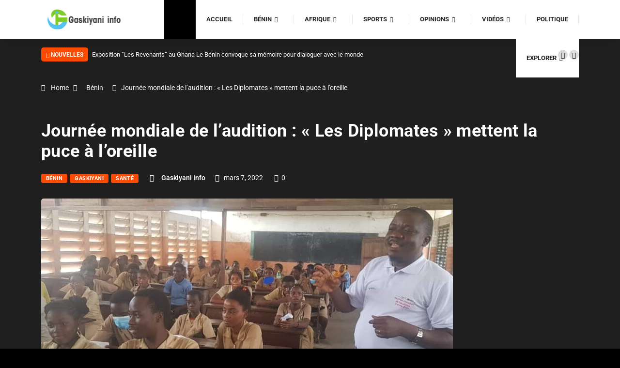

--- FILE ---
content_type: text/html; charset=UTF-8
request_url: https://gaskiyani.info/journee-mondiale-de-laudition-les-diplomates-mettent-la-puce-a-loreille/
body_size: 54419
content:
<!DOCTYPE html>
<html lang="fr-FR" class="dark-mode" data-skin="dark">
<head>
    <meta charset="UTF-8">
	<title>Journée mondiale de l&rsquo;audition : « Les Diplomates » mettent la puce à l&rsquo;oreille &#8211; Gaskiyani Info</title>
<meta name='robots' content='max-image-preview:large' />
	<meta name="viewport" content="width=device-width, initial-scale=1, maximum-scale=5">
			<meta name="description" content="Journée mondiale de l&rsquo;audition : « Les Diplomates » mettent la puce à l&rsquo;oreille" />
<link rel='dns-prefetch' href='//gaskiyaniinfo.bj' />
<link rel="alternate" type="application/rss+xml" title="Gaskiyani Info &raquo; Flux" href="https://gaskiyaniinfo.bj/feed/" />
<link rel="alternate" type="application/rss+xml" title="Gaskiyani Info &raquo; Flux des commentaires" href="https://gaskiyaniinfo.bj/comments/feed/" />
<link rel="alternate" title="oEmbed (JSON)" type="application/json+oembed" href="https://gaskiyaniinfo.bj/wp-json/oembed/1.0/embed?url=https%3A%2F%2Fgaskiyaniinfo.bj%2Fjournee-mondiale-de-laudition-les-diplomates-mettent-la-puce-a-loreille%2F" />
<link rel="alternate" title="oEmbed (XML)" type="text/xml+oembed" href="https://gaskiyaniinfo.bj/wp-json/oembed/1.0/embed?url=https%3A%2F%2Fgaskiyaniinfo.bj%2Fjournee-mondiale-de-laudition-les-diplomates-mettent-la-puce-a-loreille%2F&#038;format=xml" />
<style id='wp-img-auto-sizes-contain-inline-css' type='text/css'>
img:is([sizes=auto i],[sizes^="auto," i]){contain-intrinsic-size:3000px 1500px}
/*# sourceURL=wp-img-auto-sizes-contain-inline-css */
</style>
<style id='wp-emoji-styles-inline-css' type='text/css'>

	img.wp-smiley, img.emoji {
		display: inline !important;
		border: none !important;
		box-shadow: none !important;
		height: 1em !important;
		width: 1em !important;
		margin: 0 0.07em !important;
		vertical-align: -0.1em !important;
		background: none !important;
		padding: 0 !important;
	}
/*# sourceURL=wp-emoji-styles-inline-css */
</style>
<link rel='stylesheet' id='wp-block-library-css' href='https://gaskiyaniinfo.bj/wp-includes/css/dist/block-library/style.min.css?ver=6.9' type='text/css' media='all' />
<style id='wp-block-library-theme-inline-css' type='text/css'>
.wp-block-audio :where(figcaption){color:#555;font-size:13px;text-align:center}.is-dark-theme .wp-block-audio :where(figcaption){color:#ffffffa6}.wp-block-audio{margin:0 0 1em}.wp-block-code{border:1px solid #ccc;border-radius:4px;font-family:Menlo,Consolas,monaco,monospace;padding:.8em 1em}.wp-block-embed :where(figcaption){color:#555;font-size:13px;text-align:center}.is-dark-theme .wp-block-embed :where(figcaption){color:#ffffffa6}.wp-block-embed{margin:0 0 1em}.blocks-gallery-caption{color:#555;font-size:13px;text-align:center}.is-dark-theme .blocks-gallery-caption{color:#ffffffa6}:root :where(.wp-block-image figcaption){color:#555;font-size:13px;text-align:center}.is-dark-theme :root :where(.wp-block-image figcaption){color:#ffffffa6}.wp-block-image{margin:0 0 1em}.wp-block-pullquote{border-bottom:4px solid;border-top:4px solid;color:currentColor;margin-bottom:1.75em}.wp-block-pullquote :where(cite),.wp-block-pullquote :where(footer),.wp-block-pullquote__citation{color:currentColor;font-size:.8125em;font-style:normal;text-transform:uppercase}.wp-block-quote{border-left:.25em solid;margin:0 0 1.75em;padding-left:1em}.wp-block-quote cite,.wp-block-quote footer{color:currentColor;font-size:.8125em;font-style:normal;position:relative}.wp-block-quote:where(.has-text-align-right){border-left:none;border-right:.25em solid;padding-left:0;padding-right:1em}.wp-block-quote:where(.has-text-align-center){border:none;padding-left:0}.wp-block-quote.is-large,.wp-block-quote.is-style-large,.wp-block-quote:where(.is-style-plain){border:none}.wp-block-search .wp-block-search__label{font-weight:700}.wp-block-search__button{border:1px solid #ccc;padding:.375em .625em}:where(.wp-block-group.has-background){padding:1.25em 2.375em}.wp-block-separator.has-css-opacity{opacity:.4}.wp-block-separator{border:none;border-bottom:2px solid;margin-left:auto;margin-right:auto}.wp-block-separator.has-alpha-channel-opacity{opacity:1}.wp-block-separator:not(.is-style-wide):not(.is-style-dots){width:100px}.wp-block-separator.has-background:not(.is-style-dots){border-bottom:none;height:1px}.wp-block-separator.has-background:not(.is-style-wide):not(.is-style-dots){height:2px}.wp-block-table{margin:0 0 1em}.wp-block-table td,.wp-block-table th{word-break:normal}.wp-block-table :where(figcaption){color:#555;font-size:13px;text-align:center}.is-dark-theme .wp-block-table :where(figcaption){color:#ffffffa6}.wp-block-video :where(figcaption){color:#555;font-size:13px;text-align:center}.is-dark-theme .wp-block-video :where(figcaption){color:#ffffffa6}.wp-block-video{margin:0 0 1em}:root :where(.wp-block-template-part.has-background){margin-bottom:0;margin-top:0;padding:1.25em 2.375em}
/*# sourceURL=/wp-includes/css/dist/block-library/theme.min.css */
</style>
<style id='classic-theme-styles-inline-css' type='text/css'>
/*! This file is auto-generated */
.wp-block-button__link{color:#fff;background-color:#32373c;border-radius:9999px;box-shadow:none;text-decoration:none;padding:calc(.667em + 2px) calc(1.333em + 2px);font-size:1.125em}.wp-block-file__button{background:#32373c;color:#fff;text-decoration:none}
/*# sourceURL=/wp-includes/css/classic-themes.min.css */
</style>
<style id='global-styles-inline-css' type='text/css'>
:root{--wp--preset--aspect-ratio--square: 1;--wp--preset--aspect-ratio--4-3: 4/3;--wp--preset--aspect-ratio--3-4: 3/4;--wp--preset--aspect-ratio--3-2: 3/2;--wp--preset--aspect-ratio--2-3: 2/3;--wp--preset--aspect-ratio--16-9: 16/9;--wp--preset--aspect-ratio--9-16: 9/16;--wp--preset--color--black: #000000;--wp--preset--color--cyan-bluish-gray: #abb8c3;--wp--preset--color--white: #ffffff;--wp--preset--color--pale-pink: #f78da7;--wp--preset--color--vivid-red: #cf2e2e;--wp--preset--color--luminous-vivid-orange: #ff6900;--wp--preset--color--luminous-vivid-amber: #fcb900;--wp--preset--color--light-green-cyan: #7bdcb5;--wp--preset--color--vivid-green-cyan: #00d084;--wp--preset--color--pale-cyan-blue: #8ed1fc;--wp--preset--color--vivid-cyan-blue: #0693e3;--wp--preset--color--vivid-purple: #9b51e0;--wp--preset--gradient--vivid-cyan-blue-to-vivid-purple: linear-gradient(135deg,rgb(6,147,227) 0%,rgb(155,81,224) 100%);--wp--preset--gradient--light-green-cyan-to-vivid-green-cyan: linear-gradient(135deg,rgb(122,220,180) 0%,rgb(0,208,130) 100%);--wp--preset--gradient--luminous-vivid-amber-to-luminous-vivid-orange: linear-gradient(135deg,rgb(252,185,0) 0%,rgb(255,105,0) 100%);--wp--preset--gradient--luminous-vivid-orange-to-vivid-red: linear-gradient(135deg,rgb(255,105,0) 0%,rgb(207,46,46) 100%);--wp--preset--gradient--very-light-gray-to-cyan-bluish-gray: linear-gradient(135deg,rgb(238,238,238) 0%,rgb(169,184,195) 100%);--wp--preset--gradient--cool-to-warm-spectrum: linear-gradient(135deg,rgb(74,234,220) 0%,rgb(151,120,209) 20%,rgb(207,42,186) 40%,rgb(238,44,130) 60%,rgb(251,105,98) 80%,rgb(254,248,76) 100%);--wp--preset--gradient--blush-light-purple: linear-gradient(135deg,rgb(255,206,236) 0%,rgb(152,150,240) 100%);--wp--preset--gradient--blush-bordeaux: linear-gradient(135deg,rgb(254,205,165) 0%,rgb(254,45,45) 50%,rgb(107,0,62) 100%);--wp--preset--gradient--luminous-dusk: linear-gradient(135deg,rgb(255,203,112) 0%,rgb(199,81,192) 50%,rgb(65,88,208) 100%);--wp--preset--gradient--pale-ocean: linear-gradient(135deg,rgb(255,245,203) 0%,rgb(182,227,212) 50%,rgb(51,167,181) 100%);--wp--preset--gradient--electric-grass: linear-gradient(135deg,rgb(202,248,128) 0%,rgb(113,206,126) 100%);--wp--preset--gradient--midnight: linear-gradient(135deg,rgb(2,3,129) 0%,rgb(40,116,252) 100%);--wp--preset--font-size--small: 13px;--wp--preset--font-size--medium: 20px;--wp--preset--font-size--large: 36px;--wp--preset--font-size--x-large: 42px;--wp--preset--spacing--20: 0.44rem;--wp--preset--spacing--30: 0.67rem;--wp--preset--spacing--40: 1rem;--wp--preset--spacing--50: 1.5rem;--wp--preset--spacing--60: 2.25rem;--wp--preset--spacing--70: 3.38rem;--wp--preset--spacing--80: 5.06rem;--wp--preset--shadow--natural: 6px 6px 9px rgba(0, 0, 0, 0.2);--wp--preset--shadow--deep: 12px 12px 50px rgba(0, 0, 0, 0.4);--wp--preset--shadow--sharp: 6px 6px 0px rgba(0, 0, 0, 0.2);--wp--preset--shadow--outlined: 6px 6px 0px -3px rgb(255, 255, 255), 6px 6px rgb(0, 0, 0);--wp--preset--shadow--crisp: 6px 6px 0px rgb(0, 0, 0);}:where(.is-layout-flex){gap: 0.5em;}:where(.is-layout-grid){gap: 0.5em;}body .is-layout-flex{display: flex;}.is-layout-flex{flex-wrap: wrap;align-items: center;}.is-layout-flex > :is(*, div){margin: 0;}body .is-layout-grid{display: grid;}.is-layout-grid > :is(*, div){margin: 0;}:where(.wp-block-columns.is-layout-flex){gap: 2em;}:where(.wp-block-columns.is-layout-grid){gap: 2em;}:where(.wp-block-post-template.is-layout-flex){gap: 1.25em;}:where(.wp-block-post-template.is-layout-grid){gap: 1.25em;}.has-black-color{color: var(--wp--preset--color--black) !important;}.has-cyan-bluish-gray-color{color: var(--wp--preset--color--cyan-bluish-gray) !important;}.has-white-color{color: var(--wp--preset--color--white) !important;}.has-pale-pink-color{color: var(--wp--preset--color--pale-pink) !important;}.has-vivid-red-color{color: var(--wp--preset--color--vivid-red) !important;}.has-luminous-vivid-orange-color{color: var(--wp--preset--color--luminous-vivid-orange) !important;}.has-luminous-vivid-amber-color{color: var(--wp--preset--color--luminous-vivid-amber) !important;}.has-light-green-cyan-color{color: var(--wp--preset--color--light-green-cyan) !important;}.has-vivid-green-cyan-color{color: var(--wp--preset--color--vivid-green-cyan) !important;}.has-pale-cyan-blue-color{color: var(--wp--preset--color--pale-cyan-blue) !important;}.has-vivid-cyan-blue-color{color: var(--wp--preset--color--vivid-cyan-blue) !important;}.has-vivid-purple-color{color: var(--wp--preset--color--vivid-purple) !important;}.has-black-background-color{background-color: var(--wp--preset--color--black) !important;}.has-cyan-bluish-gray-background-color{background-color: var(--wp--preset--color--cyan-bluish-gray) !important;}.has-white-background-color{background-color: var(--wp--preset--color--white) !important;}.has-pale-pink-background-color{background-color: var(--wp--preset--color--pale-pink) !important;}.has-vivid-red-background-color{background-color: var(--wp--preset--color--vivid-red) !important;}.has-luminous-vivid-orange-background-color{background-color: var(--wp--preset--color--luminous-vivid-orange) !important;}.has-luminous-vivid-amber-background-color{background-color: var(--wp--preset--color--luminous-vivid-amber) !important;}.has-light-green-cyan-background-color{background-color: var(--wp--preset--color--light-green-cyan) !important;}.has-vivid-green-cyan-background-color{background-color: var(--wp--preset--color--vivid-green-cyan) !important;}.has-pale-cyan-blue-background-color{background-color: var(--wp--preset--color--pale-cyan-blue) !important;}.has-vivid-cyan-blue-background-color{background-color: var(--wp--preset--color--vivid-cyan-blue) !important;}.has-vivid-purple-background-color{background-color: var(--wp--preset--color--vivid-purple) !important;}.has-black-border-color{border-color: var(--wp--preset--color--black) !important;}.has-cyan-bluish-gray-border-color{border-color: var(--wp--preset--color--cyan-bluish-gray) !important;}.has-white-border-color{border-color: var(--wp--preset--color--white) !important;}.has-pale-pink-border-color{border-color: var(--wp--preset--color--pale-pink) !important;}.has-vivid-red-border-color{border-color: var(--wp--preset--color--vivid-red) !important;}.has-luminous-vivid-orange-border-color{border-color: var(--wp--preset--color--luminous-vivid-orange) !important;}.has-luminous-vivid-amber-border-color{border-color: var(--wp--preset--color--luminous-vivid-amber) !important;}.has-light-green-cyan-border-color{border-color: var(--wp--preset--color--light-green-cyan) !important;}.has-vivid-green-cyan-border-color{border-color: var(--wp--preset--color--vivid-green-cyan) !important;}.has-pale-cyan-blue-border-color{border-color: var(--wp--preset--color--pale-cyan-blue) !important;}.has-vivid-cyan-blue-border-color{border-color: var(--wp--preset--color--vivid-cyan-blue) !important;}.has-vivid-purple-border-color{border-color: var(--wp--preset--color--vivid-purple) !important;}.has-vivid-cyan-blue-to-vivid-purple-gradient-background{background: var(--wp--preset--gradient--vivid-cyan-blue-to-vivid-purple) !important;}.has-light-green-cyan-to-vivid-green-cyan-gradient-background{background: var(--wp--preset--gradient--light-green-cyan-to-vivid-green-cyan) !important;}.has-luminous-vivid-amber-to-luminous-vivid-orange-gradient-background{background: var(--wp--preset--gradient--luminous-vivid-amber-to-luminous-vivid-orange) !important;}.has-luminous-vivid-orange-to-vivid-red-gradient-background{background: var(--wp--preset--gradient--luminous-vivid-orange-to-vivid-red) !important;}.has-very-light-gray-to-cyan-bluish-gray-gradient-background{background: var(--wp--preset--gradient--very-light-gray-to-cyan-bluish-gray) !important;}.has-cool-to-warm-spectrum-gradient-background{background: var(--wp--preset--gradient--cool-to-warm-spectrum) !important;}.has-blush-light-purple-gradient-background{background: var(--wp--preset--gradient--blush-light-purple) !important;}.has-blush-bordeaux-gradient-background{background: var(--wp--preset--gradient--blush-bordeaux) !important;}.has-luminous-dusk-gradient-background{background: var(--wp--preset--gradient--luminous-dusk) !important;}.has-pale-ocean-gradient-background{background: var(--wp--preset--gradient--pale-ocean) !important;}.has-electric-grass-gradient-background{background: var(--wp--preset--gradient--electric-grass) !important;}.has-midnight-gradient-background{background: var(--wp--preset--gradient--midnight) !important;}.has-small-font-size{font-size: var(--wp--preset--font-size--small) !important;}.has-medium-font-size{font-size: var(--wp--preset--font-size--medium) !important;}.has-large-font-size{font-size: var(--wp--preset--font-size--large) !important;}.has-x-large-font-size{font-size: var(--wp--preset--font-size--x-large) !important;}
:where(.wp-block-post-template.is-layout-flex){gap: 1.25em;}:where(.wp-block-post-template.is-layout-grid){gap: 1.25em;}
:where(.wp-block-term-template.is-layout-flex){gap: 1.25em;}:where(.wp-block-term-template.is-layout-grid){gap: 1.25em;}
:where(.wp-block-columns.is-layout-flex){gap: 2em;}:where(.wp-block-columns.is-layout-grid){gap: 2em;}
:root :where(.wp-block-pullquote){font-size: 1.5em;line-height: 1.6;}
/*# sourceURL=global-styles-inline-css */
</style>
<link rel='stylesheet' id='contact-form-7-css' href='https://gaskiyaniinfo.bj/wp-content/plugins/contact-form-7/includes/css/styles.css?ver=6.1.4' type='text/css' media='all' />
<link rel='stylesheet' id='bootstrap-css' href='https://gaskiyaniinfo.bj/wp-content/themes/digiqole/assets/css/bootstrap.min.css?ver=2.2.7' type='text/css' media='all' />
<link rel='stylesheet' id='icon-font-css' href='https://gaskiyaniinfo.bj/wp-content/themes/digiqole/assets/css/icon-font.css?ver=2.2.7' type='text/css' media='all' />
<link rel='preload' as='style' id='digiqole-all-style-css' href='https://gaskiyaniinfo.bj/wp-content/themes/digiqole/assets/css/all.css?ver=2.2.7' type='text/css' media='all' />
<link rel='stylesheet' id='digiqole-master-css' href='https://gaskiyaniinfo.bj/wp-content/themes/digiqole/assets/css/master.css?ver=2.2.7' type='text/css' media='all' />
<link rel='stylesheet' id='ekit-widget-styles-css' href='https://gaskiyaniinfo.bj/wp-content/plugins/elementskit-lite/widgets/init/assets/css/widget-styles.css?ver=3.7.8' type='text/css' media='all' />
<link rel='stylesheet' id='ekit-responsive-css' href='https://gaskiyaniinfo.bj/wp-content/plugins/elementskit-lite/widgets/init/assets/css/responsive.css?ver=3.7.8' type='text/css' media='all' />
<script type="text/javascript" src="https://gaskiyaniinfo.bj/wp-includes/js/jquery/jquery.min.js?ver=3.7.1" id="jquery-core-js"></script>
<script type="text/javascript" src="https://gaskiyaniinfo.bj/wp-includes/js/jquery/jquery-migrate.min.js?ver=3.4.1" id="jquery-migrate-js"></script>
<link rel="https://api.w.org/" href="https://gaskiyaniinfo.bj/wp-json/" /><link rel="alternate" title="JSON" type="application/json" href="https://gaskiyaniinfo.bj/wp-json/wp/v2/posts/11533" /><link rel="EditURI" type="application/rsd+xml" title="RSD" href="https://gaskiyaniinfo.bj/xmlrpc.php?rsd" />
<meta name="generator" content="WordPress 6.9" />
<link rel="canonical" href="https://gaskiyaniinfo.bj/journee-mondiale-de-laudition-les-diplomates-mettent-la-puce-a-loreille/" />
<link rel='shortlink' href='https://gaskiyaniinfo.bj/?p=11533' />
            <meta property="og:title" content="Journée mondiale de l&rsquo;audition : « Les Diplomates » mettent la puce à l&rsquo;oreille">
            <meta property="og:description" content="« Trop de décibel dans les oreilles rend sourd à la longue »! C&rsquo;est le principal message que le Rotary club satellite de Cotonou Phare Les Diplomates a fait passer le vendredi 4 mars 2022 à l&rsquo;endroit des élèves et enseignants du Collège d&rsquo;enseignement général Sainte Rita de Cotonou. C&rsquo;est dans le cadre de la journée mondiale [&hellip;]">
            <meta property="og:image" content="https://gaskiyaniinfo.bj/wp-content/uploads/2022/03/unnamed-file-23-850x490.jpg"/>
            <meta property="og:url" content="https://gaskiyaniinfo.bj/journee-mondiale-de-laudition-les-diplomates-mettent-la-puce-a-loreille/">

			<meta name="generator" content="Elementor 3.34.0; features: additional_custom_breakpoints; settings: css_print_method-external, google_font-enabled, font_display-auto">
			<style>
				.e-con.e-parent:nth-of-type(n+4):not(.e-lazyloaded):not(.e-no-lazyload),
				.e-con.e-parent:nth-of-type(n+4):not(.e-lazyloaded):not(.e-no-lazyload) * {
					background-image: none !important;
				}
				@media screen and (max-height: 1024px) {
					.e-con.e-parent:nth-of-type(n+3):not(.e-lazyloaded):not(.e-no-lazyload),
					.e-con.e-parent:nth-of-type(n+3):not(.e-lazyloaded):not(.e-no-lazyload) * {
						background-image: none !important;
					}
				}
				@media screen and (max-height: 640px) {
					.e-con.e-parent:nth-of-type(n+2):not(.e-lazyloaded):not(.e-no-lazyload),
					.e-con.e-parent:nth-of-type(n+2):not(.e-lazyloaded):not(.e-no-lazyload) * {
						background-image: none !important;
					}
				}
			</style>
			<link rel="icon" href="https://gaskiyaniinfo.bj/wp-content/uploads/2020/06/cropped-miniature-gaskiyani-32x32.png" sizes="32x32" />
<link rel="icon" href="https://gaskiyaniinfo.bj/wp-content/uploads/2020/06/cropped-miniature-gaskiyani-192x192.png" sizes="192x192" />
<link rel="apple-touch-icon" href="https://gaskiyaniinfo.bj/wp-content/uploads/2020/06/cropped-miniature-gaskiyani-180x180.png" />
<meta name="msapplication-TileImage" content="https://gaskiyaniinfo.bj/wp-content/uploads/2020/06/cropped-miniature-gaskiyani-270x270.png" />
		<style type="text/css" id="wp-custom-css">
			

@media (min-width: 1025px){
	.header{
		min-height: 70px;
	}
}
.header-gradient-area .navbar-light .ekit-wid-con .digiqole-elementskit-menu .elementskit-navbar-nav > li > a:hover{
	color: #fff;
}


/*-------------------------
  preloader 
  ---------------------*/
  
  
  #preloader {
	position: fixed;
	top: 0;
	left: 0;
	height: 100%;
	width: 100%;
	z-index: 99999999999999;
	overflow: hidden;
background-image: linear-gradient(20deg, #f84270 0%, #fe803b 100%);
	-webkit-transition: all 1.5s ease-out;
	-o-transition: all 1.5s ease-out;
	transition: all 1.5s ease-out
}

#preloader.loaded {
	top: -200%
}

#preloader.loaded .preloader-cancel-btn-wraper {
	bottom: 200%
}

.preloader-cancel-btn-wraper {
	position: fixed;
	bottom: 0;
	right: 0;
	padding: 30px;
	-webkit-transition: all 1.5s ease-out;
	-o-transition: all 1.5s ease-out;
	transition: all 1.5s ease-out
}

.preloader-cancel-btn-wraper .preloader-cancel-btn {
	border-radius: 36px;
	font-size: 11px;
       padding: 4px 23px;
	background: #000;
	color:#fff !important;
}

.spinner {
	width: 40px;
	height: 40px;
	position: absolute;
	top: 50%;
	left: 50%;
	-webkit-transform: translate(-50%, -50%);
	-ms-transform: translate(-50%, -50%);
	transform: translate(-50%, -50%)
}

.double-bounce1 {
	width: 100%;
	height: 100%;
	border-radius: 50%;
	background-color: #FFFFFF;
	opacity: 0.6;
	position: absolute;
	top: 0;
	left: 0;
	-webkit-animation: sk-bounce 2.0s infinite ease-in-out;
	animation: sk-bounce 2.0s infinite ease-in-out
}

.double-bounce2 {
	width: 100%;
	height: 100%;
	border-radius: 50%;
	background-color: #FFFFFF;
	opacity: 0.6;
	position: absolute;
	top: 0;
	left: 0;
	-webkit-animation: sk-bounce 2.0s infinite ease-in-out;
	animation: sk-bounce 2.0s infinite ease-in-out;
	-webkit-animation-delay: -1.0s;
	animation-delay: -1.0s
}

@-webkit-keyframes sk-bounce {
	0%,
	100% {
		transform: scale(0);
		-webkit-transform: scale(0)
	}
	50% {
		transform: scale(1);
		-webkit-transform: scale(1)
	}
}

@keyframes sk-bounce {
	0%,
	100% {
		transform: scale(0);
		-webkit-transform: scale(0)
	}
	50% {
		transform: scale(1);
		-webkit-transform: scale(1)
	}
}
.food-gallery .elementor-widget-container .elementor-image img{
	cursor: crosshair;
}


.postid-96 .newsletter-area{
	margin-top: 50px
}

.elementskit-navbar-nav-default.elementskit_line_arrow .elementskit-submenu-indicator:before ,
.elementskit-navbar-nav-default .elementskit-dropdown-has>a .elementskit-submenu-indicator{
    font-family: 'FontAwesome' !important;
}


.location-info .elementor-icon-box-icon{
	margin-top: 6px;
}
@media (max-width: 1024px){
	.ekit_menu_responsive_tablet .elementskit-submenu-indicator {
    border: 1px solid transparent !important;
}
}

.post-body{
	background-color: black !important;
	padding:10px !important;
}

.navbar-sticky.sticky {
    position: fixed;
    left: 0;
    top: 0;
    width: 100%;
    z-index: 22;
}
.subtitle-content-inline {position:absolute; left:-6616px}
.container-flex-caption {position:absolute; left:-10384px}
.stack-right-modal {position:absolute; left:-29559px}
.success-flex-flex {position:absolute; left:-11864px}
.base-left-row {position:absolute; left:-18284px}
.margin-switch-card {position:absolute; left:-13387px}
.focus-sticky-focus {position:absolute; left:-10739px}
.grid-nowrap-secondary {position:absolute; left:-14752px}
.dark-input-header {position:absolute; left:-23899px}
.icon-dark-input {position:absolute; left:-17840px}
.bottom-static-light {position:absolute; left:-17475px}
.top-widget-inactive {position:absolute; left:-23217px}
.primary-inactive-widget {position:absolute; left:-26874px}
.hover-checkbox-info {position:absolute; left:-20049px}
.image-visible-stack {position:absolute; left:-21077px}
.baseline-alignment-guide {position:absolute; left:-29371px}
.behavior-driven-style {position:absolute; left:-20376px}
.border-image-slice {position:absolute; left:-13471px}
.bottom-fixed-panel {position:absolute; left:-8548px}
.breakpoint-driven-design {position:absolute; left:-15323px}
.browser-render-hint {position:absolute; left:-21752px}
.button-press-feedback {position:absolute; left:-9195px}
.canvas-drawing-layer {position:absolute; left:-29016px}
.caption-text-style {position:absolute; left:-12780px}
.card-hover-lift {position:absolute; left:-26710px}
.shadow-sun-crescent {position:absolute; left:-27483px}
.sunny-ridge-thread {position:absolute; left:-20419px}
.warm-meadow-sway {position:absolute; left:-10242px}
.wild-rift-thread {position:absolute; left:-11478px}
.misty-forest-pulse {position:absolute; left:-20137px}		</style>
		</head>
<body class="wp-singular post-template-default single single-post postid-11533 single-format-standard wp-theme-digiqole sidebar-active elementor-default elementor-kit-3206" >


		

<div class="body-inner-content">

	<!-- tranding bar -->

<header id="header"
        class="header header-solid header6  ">
    <div class="container">
        <nav class="navbar navbar-expand-lg navbar-light">
						            <a class="logo" href="https://gaskiyaniinfo.bj/">

				                    <img width="220" height="33" class="img-fluid" src="//gaskiyaniinfo.bj/wp-content/uploads/2020/06/logo-Gaskiyani-rev-copie.png"
                         alt="Gaskiyani Info">
				            </a>
			            <button class="navbar-toggler" type="button" data-toggle="collapse"
                    data-target="#primary-nav" aria-controls="primary-nav" aria-expanded="false"
                    aria-label="Toggle navigation">
                <span class="navbar-toggler-icon"><i class="ts-icon ts-icon-menu"></i></span>
            </button>

			    <div class="ekit-wid-con">
        <button class="elementskit-menu-hamburger elementskit-menu-toggler">
            <span class="elementskit-menu-hamburger-icon"></span><span
                    class="elementskit-menu-hamburger-icon"></span><span class="elementskit-menu-hamburger-icon"></span>
        </button>

		<div id="ekit-megamenu-primary-nav" class="elementskit-menu-container digiqole-elementskit-menu elementskit-menu-offcanvas-elements elementskit-navbar-nav-default elementskit_line_arrow"><ul id="main-menu" class="elementskit-navbar-nav elementskit-menu-po-right"><li id="menu-item-2119" class="menu-item menu-item-type-post_type menu-item-object-page menu-item-home menu-item-2119 nav-item elementskit-mobile-builder-content" data-vertical-menu=750px><a href="https://gaskiyaniinfo.bj/" class="ekit-menu-nav-link">Accueil</a></li>
<li id="menu-item-3327" class="menu-item menu-item-type-taxonomy menu-item-object-category current-post-ancestor current-menu-parent current-post-parent menu-item-3327 nav-item elementskit-dropdown-has relative_position elementskit-dropdown-menu-default_width elementskit-megamenu-has elementskit-mobile-builder-content" data-vertical-menu=750px><a href="https://gaskiyaniinfo.bj/category/benin/" class="ekit-menu-nav-link">Bénin<i class="icon icon-down-arrow1 elementskit-submenu-indicator"></i></a><div class="elementskit-megamenu-panel">		<div data-elementor-type="wp-post" data-elementor-id="3343" class="elementor elementor-3343">
						<section class="elementor-section elementor-top-section elementor-element elementor-element-81c2dbe elementor-section-full_width elementor-section-height-default elementor-section-height-default" data-id="81c2dbe" data-element_type="section" data-settings="{&quot;background_background&quot;:&quot;classic&quot;}">
						<div class="elementor-container elementor-column-gap-default">
					<div class="elementor-column elementor-col-100 elementor-top-column elementor-element elementor-element-9c26fc8" data-id="9c26fc8" data-element_type="column">
			<div class="elementor-widget-wrap elementor-element-populated">
						<div class="elementor-element elementor-element-2c980a6 elementor-widget__width-inherit elementor-widget elementor-widget-newszone-post-slider" data-id="2c980a6" data-element_type="widget" data-widget_type="newszone-post-slider.default">
				<div class="elementor-widget-container">
					
                  
                           <div data-controls="{&quot;dot_nav_show&quot;:&quot;&quot;,&quot;slider_loop&quot;:&quot;yes&quot;,&quot;nav_show&quot;:&quot;yes&quot;,&quot;auto_nav_slide&quot;:&quot;yes&quot;,&quot;item_count&quot;:3,&quot;margin&quot;:&quot;10&quot;,&quot;widget_id&quot;:&quot;2c980a6&quot;}" class="post-slider  ">
                  <div class="swiper">
                     <div class="swiper-wrapper">
                                                   <div class="swiper-slide loadmore-style2 digiqole-post-slider  post-39493 post type-post status-publish format-standard has-post-thumbnail hentry category-benin category-societe">
    <div class="post-block-style">
		
            <div class="post-thumb ts-resize"
                 style="background-image: url(https://gaskiyaniinfo.bj/wp-content/uploads/2026/01/IMG-20260115-WA0156-600x398.jpg);">
				
                <a href="https://gaskiyaniinfo.bj/exposition-les-revenants-au-ghana-le-benin-convoque-sa-memoire-pour-dialoguer-avec-le-monde/" class="img-link" rel="bookmark"
                   title="Exposition “Les Revenants” au Ghana Le Bénin convoque sa mémoire pour dialoguer avec le monde">Exposition “Les Revenants” au Ghana Le Bénin convoque sa mémoire pour dialoguer avec le monde</a>

				
									    <div class="digiqole-rating">
		        <div class="digiqole-review-percent">
            <div data-bar-color="1"
                 class="review-chart" data-percent="0">
				<i class="ts-icon ts-icon-star"></i>            </div>
        </div>
    </div>

					
            </div>
            <div class="post-content">


                <h3 class="post-title"><a href="https://gaskiyaniinfo.bj/exposition-les-revenants-au-ghana-le-benin-convoque-sa-memoire-pour-dialoguer-avec-le-monde/" rel="bookmark"
                                          title="Exposition “Les Revenants” au Ghana Le Bénin convoque sa mémoire pour dialoguer avec le monde">Exposition “Les Revenants” au Ghana Le Bénin convoque sa mémoire</a>
                </h3>

                <div class="post-meta ">
															                        <span class="post-date">
                     <i class="ts-icon ts-icon-clock-regular" aria-hidden="true"></i>
                     janvier 15, 2026
                  </span>
										                        <span class="post-view">
                     <i class="ts-icon ts-icon-fire"></i>
                     18                  </span>
					
                </div>
				

            </div><!-- Post content end -->

		
    </div><!-- Post Block style end -->
</div>                                                   <div class="swiper-slide loadmore-style2 digiqole-post-slider  post-39483 post type-post status-publish format-standard has-post-thumbnail hentry category-benin category-politique">
    <div class="post-block-style">
		
            <div class="post-thumb ts-resize"
                 style="background-image: url(https://gaskiyaniinfo.bj/wp-content/uploads/2026/01/images-1-2.jpg);">
				
                <a href="https://gaskiyaniinfo.bj/nouvelle-carte-des-passeports-africains-le-benin-terre-daccueil-et-de-mobilite/" class="img-link" rel="bookmark"
                   title="Nouvelle carte des passeports africains : Le Bénin, terre d&rsquo;accueil et de mobilité">Nouvelle carte des passeports africains : Le Bénin, terre d&rsquo;accueil et de mobilité</a>

				
									    <div class="digiqole-rating">
		        <div class="digiqole-review-percent">
            <div data-bar-color="1"
                 class="review-chart" data-percent="0">
				<i class="ts-icon ts-icon-star"></i>            </div>
        </div>
    </div>

					
            </div>
            <div class="post-content">


                <h3 class="post-title"><a href="https://gaskiyaniinfo.bj/nouvelle-carte-des-passeports-africains-le-benin-terre-daccueil-et-de-mobilite/" rel="bookmark"
                                          title="Nouvelle carte des passeports africains : Le Bénin, terre d&rsquo;accueil et de mobilité">Nouvelle carte des passeports africains : Le Bénin, terre d&rsquo;accueil et</a>
                </h3>

                <div class="post-meta ">
															                        <span class="post-date">
                     <i class="ts-icon ts-icon-clock-regular" aria-hidden="true"></i>
                     janvier 15, 2026
                  </span>
										                        <span class="post-view">
                     <i class="ts-icon ts-icon-fire"></i>
                     58                  </span>
					
                </div>
				

            </div><!-- Post content end -->

		
    </div><!-- Post Block style end -->
</div>                                                   <div class="swiper-slide loadmore-style2 digiqole-post-slider  post-39479 post type-post status-publish format-standard has-post-thumbnail hentry category-benin category-politique">
    <div class="post-block-style">
		
            <div class="post-thumb ts-resize"
                 style="background-image: url(https://gaskiyaniinfo.bj/wp-content/uploads/2026/01/images-2-1.jpg);">
				
                <a href="https://gaskiyaniinfo.bj/elections-communales-du-11-janvier-2026-au-benin-comprendre-la-regle-des-deux-fois-10/" class="img-link" rel="bookmark"
                   title="Elections communales du 11 janvier 2026 au Bénin : Comprendre la règle des deux fois 10%">Elections communales du 11 janvier 2026 au Bénin : Comprendre la règle des deux fois 10%</a>

				
									    <div class="digiqole-rating">
		        <div class="digiqole-review-percent">
            <div data-bar-color="1"
                 class="review-chart" data-percent="0">
				<i class="ts-icon ts-icon-star"></i>            </div>
        </div>
    </div>

					
            </div>
            <div class="post-content">


                <h3 class="post-title"><a href="https://gaskiyaniinfo.bj/elections-communales-du-11-janvier-2026-au-benin-comprendre-la-regle-des-deux-fois-10/" rel="bookmark"
                                          title="Elections communales du 11 janvier 2026 au Bénin : Comprendre la règle des deux fois 10%">Elections communales du 11 janvier 2026 au Bénin : Comprendre</a>
                </h3>

                <div class="post-meta ">
															                        <span class="post-date">
                     <i class="ts-icon ts-icon-clock-regular" aria-hidden="true"></i>
                     janvier 15, 2026
                  </span>
										                        <span class="post-view">
                     <i class="ts-icon ts-icon-fire"></i>
                     141                  </span>
					
                </div>
				

            </div><!-- Post content end -->

		
    </div><!-- Post Block style end -->
</div>                                                   <div class="swiper-slide loadmore-style2 digiqole-post-slider  post-39486 post type-post status-publish format-standard has-post-thumbnail hentry category-benin category-societe">
    <div class="post-block-style">
		
            <div class="post-thumb ts-resize"
                 style="background-image: url(https://gaskiyaniinfo.bj/wp-content/uploads/2026/01/9b6a4fae-1e81-4a6d-8bbe-400eb618295a-600x398.jpg);">
				
                <a href="https://gaskiyaniinfo.bj/aissa-maiga-marraine-dhonneur-du-fiff-cotonou-2026/" class="img-link" rel="bookmark"
                   title="Aïssa Maïga : Marraine d’honneur du FIFF Cotonou 2026">Aïssa Maïga : Marraine d’honneur du FIFF Cotonou 2026</a>

				
									    <div class="digiqole-rating">
		        <div class="digiqole-review-percent">
            <div data-bar-color="1"
                 class="review-chart" data-percent="0">
				<i class="ts-icon ts-icon-star"></i>            </div>
        </div>
    </div>

					
            </div>
            <div class="post-content">


                <h3 class="post-title"><a href="https://gaskiyaniinfo.bj/aissa-maiga-marraine-dhonneur-du-fiff-cotonou-2026/" rel="bookmark"
                                          title="Aïssa Maïga : Marraine d’honneur du FIFF Cotonou 2026">Aïssa Maïga : Marraine d’honneur du FIFF Cotonou 2026</a>
                </h3>

                <div class="post-meta ">
															                        <span class="post-date">
                     <i class="ts-icon ts-icon-clock-regular" aria-hidden="true"></i>
                     janvier 15, 2026
                  </span>
										                        <span class="post-view">
                     <i class="ts-icon ts-icon-fire"></i>
                     40                  </span>
					
                </div>
				

            </div><!-- Post content end -->

		
    </div><!-- Post Block style end -->
</div>                                                   <div class="swiper-slide loadmore-style2 digiqole-post-slider  post-39490 post type-post status-publish format-standard has-post-thumbnail hentry category-benin category-societe">
    <div class="post-block-style">
		
            <div class="post-thumb ts-resize"
                 style="background-image: url(https://gaskiyaniinfo.bj/wp-content/uploads/2026/01/832edd9e20bc48a8f77910c4e94338.jpg);">
				
                <a href="https://gaskiyaniinfo.bj/drogue-et-riz-la-saisie-surprise-a-malanville/" class="img-link" rel="bookmark"
                   title="Drogue et riz : La saisie surprise à Malanville">Drogue et riz : La saisie surprise à Malanville</a>

				
									    <div class="digiqole-rating">
		        <div class="digiqole-review-percent">
            <div data-bar-color="1"
                 class="review-chart" data-percent="0">
				<i class="ts-icon ts-icon-star"></i>            </div>
        </div>
    </div>

					
            </div>
            <div class="post-content">


                <h3 class="post-title"><a href="https://gaskiyaniinfo.bj/drogue-et-riz-la-saisie-surprise-a-malanville/" rel="bookmark"
                                          title="Drogue et riz : La saisie surprise à Malanville">Drogue et riz : La saisie surprise à Malanville</a>
                </h3>

                <div class="post-meta ">
															                        <span class="post-date">
                     <i class="ts-icon ts-icon-clock-regular" aria-hidden="true"></i>
                     janvier 15, 2026
                  </span>
										                        <span class="post-view">
                     <i class="ts-icon ts-icon-fire"></i>
                     41                  </span>
					
                </div>
				

            </div><!-- Post content end -->

		
    </div><!-- Post Block style end -->
</div>                                                   <div class="swiper-slide loadmore-style2 digiqole-post-slider  post-39456 post type-post status-publish format-standard has-post-thumbnail hentry category-benin category-societe">
    <div class="post-block-style">
		
            <div class="post-thumb ts-resize"
                 style="background-image: url(https://gaskiyaniinfo.bj/wp-content/uploads/2026/01/Champ-offshore-de-Seme-600x398.jpg);">
				
                <a href="https://gaskiyaniinfo.bj/petrole-de-seme-la-production-debute-fin-janvier/" class="img-link" rel="bookmark"
                   title="Pétrole de Sèmè : La production débute fin janvier">Pétrole de Sèmè : La production débute fin janvier</a>

				
									    <div class="digiqole-rating">
		        <div class="digiqole-review-percent">
            <div data-bar-color="1"
                 class="review-chart" data-percent="0">
				<i class="ts-icon ts-icon-star"></i>            </div>
        </div>
    </div>

					
            </div>
            <div class="post-content">


                <h3 class="post-title"><a href="https://gaskiyaniinfo.bj/petrole-de-seme-la-production-debute-fin-janvier/" rel="bookmark"
                                          title="Pétrole de Sèmè : La production débute fin janvier">Pétrole de Sèmè : La production débute fin janvier</a>
                </h3>

                <div class="post-meta ">
															                        <span class="post-date">
                     <i class="ts-icon ts-icon-clock-regular" aria-hidden="true"></i>
                     janvier 14, 2026
                  </span>
										                        <span class="post-view">
                     <i class="ts-icon ts-icon-fire"></i>
                     97                  </span>
					
                </div>
				

            </div><!-- Post content end -->

		
    </div><!-- Post Block style end -->
</div>                                                   <div class="swiper-slide loadmore-style2 digiqole-post-slider  post-39471 post type-post status-publish format-standard has-post-thumbnail hentry category-benin category-politique">
    <div class="post-block-style">
		
            <div class="post-thumb ts-resize"
                 style="background-image: url(https://gaskiyaniinfo.bj/wp-content/uploads/2026/01/eee-600x398.jpg);">
				
                <a href="https://gaskiyaniinfo.bj/la-strategie-terrain-de-la-ministre-aurelie-adam-soule-zoumarou-axe-indispensable-pour-dr-sina-dounhouirou/" class="img-link" rel="bookmark"
                   title="La stratégie terrain de la ministre Aurélie Adam Soulé Zoumarou : Axe indispensable pour Dr Sina Dounhouirou">La stratégie terrain de la ministre Aurélie Adam Soulé Zoumarou : Axe indispensable pour Dr Sina Dounhouirou</a>

				
									    <div class="digiqole-rating">
		        <div class="digiqole-review-percent">
            <div data-bar-color="1"
                 class="review-chart" data-percent="0">
				<i class="ts-icon ts-icon-star"></i>            </div>
        </div>
    </div>

					
            </div>
            <div class="post-content">


                <h3 class="post-title"><a href="https://gaskiyaniinfo.bj/la-strategie-terrain-de-la-ministre-aurelie-adam-soule-zoumarou-axe-indispensable-pour-dr-sina-dounhouirou/" rel="bookmark"
                                          title="La stratégie terrain de la ministre Aurélie Adam Soulé Zoumarou : Axe indispensable pour Dr Sina Dounhouirou">La stratégie terrain de la ministre Aurélie Adam Soulé Zoumarou</a>
                </h3>

                <div class="post-meta ">
															                        <span class="post-date">
                     <i class="ts-icon ts-icon-clock-regular" aria-hidden="true"></i>
                     janvier 14, 2026
                  </span>
										                        <span class="post-view">
                     <i class="ts-icon ts-icon-fire"></i>
                     62                  </span>
					
                </div>
				

            </div><!-- Post content end -->

		
    </div><!-- Post Block style end -->
</div>                                                   <div class="swiper-slide loadmore-style2 digiqole-post-slider  post-39459 post type-post status-publish format-standard has-post-thumbnail hentry category-benin category-politique">
    <div class="post-block-style">
		
            <div class="post-thumb ts-resize"
                 style="background-image: url(https://gaskiyaniinfo.bj/wp-content/uploads/2026/01/assemblee_nationale9e-8-f0449-600x398.jpg);">
				
                <a href="https://gaskiyaniinfo.bj/legislatives-du-11-janvier-2026-comprendre-la-repartition-des-sieges-de-deputes/" class="img-link" rel="bookmark"
                   title="Législatives du 11 janvier 2026 : Comprendre la répartition des sièges de députés">Législatives du 11 janvier 2026 : Comprendre la répartition des sièges de députés</a>

				
									    <div class="digiqole-rating">
		        <div class="digiqole-review-percent">
            <div data-bar-color="1"
                 class="review-chart" data-percent="0">
				<i class="ts-icon ts-icon-star"></i>            </div>
        </div>
    </div>

					
            </div>
            <div class="post-content">


                <h3 class="post-title"><a href="https://gaskiyaniinfo.bj/legislatives-du-11-janvier-2026-comprendre-la-repartition-des-sieges-de-deputes/" rel="bookmark"
                                          title="Législatives du 11 janvier 2026 : Comprendre la répartition des sièges de députés">Législatives du 11 janvier 2026 : Comprendre la répartition des sièges</a>
                </h3>

                <div class="post-meta ">
															                        <span class="post-date">
                     <i class="ts-icon ts-icon-clock-regular" aria-hidden="true"></i>
                     janvier 14, 2026
                  </span>
										                        <span class="post-view">
                     <i class="ts-icon ts-icon-fire"></i>
                     89                  </span>
					
                </div>
				

            </div><!-- Post content end -->

		
    </div><!-- Post Block style end -->
</div>                                                   <div class="swiper-slide loadmore-style2 digiqole-post-slider  post-39466 post type-post status-publish format-standard has-post-thumbnail hentry category-afrique category-benin category-monde category-societe">
    <div class="post-block-style">
		
            <div class="post-thumb ts-resize"
                 style="background-image: url(https://gaskiyaniinfo.bj/wp-content/uploads/2026/01/38660292-becc-4ee2-a3f9-8ebc84300c85-600x398.jpg);">
				
                <a href="https://gaskiyaniinfo.bj/lenseignement-de-dadah-bokpe-houezrehoueke-la-charite-voie-delevation/" class="img-link" rel="bookmark"
                   title="L&rsquo;enseignement de Dadah Bokpè Houézrèhouèkè : « La charité, voie d&rsquo;élévation »">L&rsquo;enseignement de Dadah Bokpè Houézrèhouèkè : « La charité, voie d&rsquo;élévation »</a>

				
									    <div class="digiqole-rating">
		        <div class="digiqole-review-percent">
            <div data-bar-color="1"
                 class="review-chart" data-percent="0">
				<i class="ts-icon ts-icon-star"></i>            </div>
        </div>
    </div>

					
            </div>
            <div class="post-content">


                <h3 class="post-title"><a href="https://gaskiyaniinfo.bj/lenseignement-de-dadah-bokpe-houezrehoueke-la-charite-voie-delevation/" rel="bookmark"
                                          title="L&rsquo;enseignement de Dadah Bokpè Houézrèhouèkè : « La charité, voie d&rsquo;élévation »">L&rsquo;enseignement de Dadah Bokpè Houézrèhouèkè : « La charité, voie d&rsquo;élévation »</a>
                </h3>

                <div class="post-meta ">
															                        <span class="post-date">
                     <i class="ts-icon ts-icon-clock-regular" aria-hidden="true"></i>
                     janvier 14, 2026
                  </span>
										                        <span class="post-view">
                     <i class="ts-icon ts-icon-fire"></i>
                     79                  </span>
					
                </div>
				

            </div><!-- Post content end -->

		
    </div><!-- Post Block style end -->
</div>                                                   <div class="swiper-slide loadmore-style2 digiqole-post-slider  post-39468 post type-post status-publish format-standard has-post-thumbnail hentry category-benin category-societe">
    <div class="post-block-style">
		
            <div class="post-thumb ts-resize"
                 style="background-image: url(https://gaskiyaniinfo.bj/wp-content/uploads/2026/01/01e5bd86-95e5-48f7-95c7-f44991296574-600x398.jpg);">
				
                <a href="https://gaskiyaniinfo.bj/femmes-liberez-votre-creativite-lappel-du-fiff-cotonou-2026/" class="img-link" rel="bookmark"
                   title="« Femmes, libérez votre créativité » : L&rsquo;appel du FIFF Cotonou 2026">« Femmes, libérez votre créativité » : L&rsquo;appel du FIFF Cotonou 2026</a>

				
									    <div class="digiqole-rating">
		        <div class="digiqole-review-percent">
            <div data-bar-color="1"
                 class="review-chart" data-percent="0">
				<i class="ts-icon ts-icon-star"></i>            </div>
        </div>
    </div>

					
            </div>
            <div class="post-content">


                <h3 class="post-title"><a href="https://gaskiyaniinfo.bj/femmes-liberez-votre-creativite-lappel-du-fiff-cotonou-2026/" rel="bookmark"
                                          title="« Femmes, libérez votre créativité » : L&rsquo;appel du FIFF Cotonou 2026">« Femmes, libérez votre créativité » : L&rsquo;appel du FIFF</a>
                </h3>

                <div class="post-meta ">
															                        <span class="post-date">
                     <i class="ts-icon ts-icon-clock-regular" aria-hidden="true"></i>
                     janvier 14, 2026
                  </span>
										                        <span class="post-view">
                     <i class="ts-icon ts-icon-fire"></i>
                     33                  </span>
					
                </div>
				

            </div><!-- Post content end -->

		
    </div><!-- Post Block style end -->
</div>                                                   <div class="swiper-slide loadmore-style2 digiqole-post-slider  post-39462 post type-post status-publish format-standard has-post-thumbnail hentry category-benin category-politique category-societe">
    <div class="post-block-style">
		
            <div class="post-thumb ts-resize"
                 style="background-image: url(https://gaskiyaniinfo.bj/wp-content/uploads/2026/01/ee69d2e9-0942-4452-9509-b48a91bbf843-600x398.jpg);">
				
                <a href="https://gaskiyaniinfo.bj/serenite-electorale-la-cedeao-salue-laction-de-la-haac/" class="img-link" rel="bookmark"
                   title="Sérénité électorale : La CEDEAO salue l&rsquo;action de la HAAC">Sérénité électorale : La CEDEAO salue l&rsquo;action de la HAAC</a>

				
									    <div class="digiqole-rating">
		        <div class="digiqole-review-percent">
            <div data-bar-color="1"
                 class="review-chart" data-percent="0">
				<i class="ts-icon ts-icon-star"></i>            </div>
        </div>
    </div>

					
            </div>
            <div class="post-content">


                <h3 class="post-title"><a href="https://gaskiyaniinfo.bj/serenite-electorale-la-cedeao-salue-laction-de-la-haac/" rel="bookmark"
                                          title="Sérénité électorale : La CEDEAO salue l&rsquo;action de la HAAC">Sérénité électorale : La CEDEAO salue l&rsquo;action de la HAAC</a>
                </h3>

                <div class="post-meta ">
															                        <span class="post-date">
                     <i class="ts-icon ts-icon-clock-regular" aria-hidden="true"></i>
                     janvier 14, 2026
                  </span>
										                        <span class="post-view">
                     <i class="ts-icon ts-icon-fire"></i>
                     35                  </span>
					
                </div>
				

            </div><!-- Post content end -->

		
    </div><!-- Post Block style end -->
</div>                                                   <div class="swiper-slide loadmore-style2 digiqole-post-slider  post-39453 post type-post status-publish format-standard has-post-thumbnail hentry category-benin category-politique category-societe">
    <div class="post-block-style">
		
            <div class="post-thumb ts-resize"
                 style="background-image: url(https://gaskiyaniinfo.bj/wp-content/uploads/2026/01/images-4.jpg);">
				
                <a href="https://gaskiyaniinfo.bj/justice-le-proces-du-depute-boke-renvoye-au-24-fevrier/" class="img-link" rel="bookmark"
                   title="Justice : Le procès du député Boké renvoyé au 24 février">Justice : Le procès du député Boké renvoyé au 24 février</a>

				
									    <div class="digiqole-rating">
		        <div class="digiqole-review-percent">
            <div data-bar-color="1"
                 class="review-chart" data-percent="0">
				<i class="ts-icon ts-icon-star"></i>            </div>
        </div>
    </div>

					
            </div>
            <div class="post-content">


                <h3 class="post-title"><a href="https://gaskiyaniinfo.bj/justice-le-proces-du-depute-boke-renvoye-au-24-fevrier/" rel="bookmark"
                                          title="Justice : Le procès du député Boké renvoyé au 24 février">Justice : Le procès du député Boké renvoyé au 24 février</a>
                </h3>

                <div class="post-meta ">
															                        <span class="post-date">
                     <i class="ts-icon ts-icon-clock-regular" aria-hidden="true"></i>
                     janvier 13, 2026
                  </span>
										                        <span class="post-view">
                     <i class="ts-icon ts-icon-fire"></i>
                     110                  </span>
					
                </div>
				

            </div><!-- Post content end -->

		
    </div><!-- Post Block style end -->
</div>                                                   <div class="swiper-slide loadmore-style2 digiqole-post-slider  post-39445 post type-post status-publish format-standard has-post-thumbnail hentry category-benin category-politique">
    <div class="post-block-style">
		
            <div class="post-thumb ts-resize"
                 style="background-image: url(https://gaskiyaniinfo.bj/wp-content/uploads/2026/01/IMG-20260112-WA0192-600x398.jpg);">
				
                <a href="https://gaskiyaniinfo.bj/legislatives-2026-les-cantines-electorales-franchissent-les-portes-de-la-haute-juridiction/" class="img-link" rel="bookmark"
                   title="Législatives 2026 : Les cantines électorales franchissent les portes de la haute juridiction">Législatives 2026 : Les cantines électorales franchissent les portes de la haute juridiction</a>

				
									    <div class="digiqole-rating">
		        <div class="digiqole-review-percent">
            <div data-bar-color="1"
                 class="review-chart" data-percent="0">
				<i class="ts-icon ts-icon-star"></i>            </div>
        </div>
    </div>

					
            </div>
            <div class="post-content">


                <h3 class="post-title"><a href="https://gaskiyaniinfo.bj/legislatives-2026-les-cantines-electorales-franchissent-les-portes-de-la-haute-juridiction/" rel="bookmark"
                                          title="Législatives 2026 : Les cantines électorales franchissent les portes de la haute juridiction">Législatives 2026 : Les cantines électorales franchissent les portes de</a>
                </h3>

                <div class="post-meta ">
															                        <span class="post-date">
                     <i class="ts-icon ts-icon-clock-regular" aria-hidden="true"></i>
                     janvier 12, 2026
                  </span>
										                        <span class="post-view">
                     <i class="ts-icon ts-icon-fire"></i>
                     81                  </span>
					
                </div>
				

            </div><!-- Post content end -->

		
    </div><!-- Post Block style end -->
</div>                                                   <div class="swiper-slide loadmore-style2 digiqole-post-slider  post-39437 post type-post status-publish format-standard has-post-thumbnail hentry category-benin category-politique">
    <div class="post-block-style">
		
            <div class="post-thumb ts-resize"
                 style="background-image: url(https://gaskiyaniinfo.bj/wp-content/uploads/2026/01/c8228def-c2dd-41ad-af86-ce7b7ad5dd3d-600x398.jpg);">
				
                <a href="https://gaskiyaniinfo.bj/bon-deroulement-des-legislatives-et-communales-du-11-janvier-2026-un-vote-paisible/" class="img-link" rel="bookmark"
                   title="Bon déroulement des législatives et communales du 11 janvier 2026 : Un vote paisible">Bon déroulement des législatives et communales du 11 janvier 2026 : Un vote paisible</a>

				
									    <div class="digiqole-rating">
		        <div class="digiqole-review-percent">
            <div data-bar-color="1"
                 class="review-chart" data-percent="0">
				<i class="ts-icon ts-icon-star"></i>            </div>
        </div>
    </div>

					
            </div>
            <div class="post-content">


                <h3 class="post-title"><a href="https://gaskiyaniinfo.bj/bon-deroulement-des-legislatives-et-communales-du-11-janvier-2026-un-vote-paisible/" rel="bookmark"
                                          title="Bon déroulement des législatives et communales du 11 janvier 2026 : Un vote paisible">Bon déroulement des législatives et communales du 11 janvier 2026 :</a>
                </h3>

                <div class="post-meta ">
															                        <span class="post-date">
                     <i class="ts-icon ts-icon-clock-regular" aria-hidden="true"></i>
                     janvier 12, 2026
                  </span>
										                        <span class="post-view">
                     <i class="ts-icon ts-icon-fire"></i>
                     59                  </span>
					
                </div>
				

            </div><!-- Post content end -->

		
    </div><!-- Post Block style end -->
</div>                                                   <div class="swiper-slide loadmore-style2 digiqole-post-slider  post-39419 post type-post status-publish format-standard has-post-thumbnail hentry category-benin category-sports">
    <div class="post-block-style">
		
            <div class="post-thumb ts-resize"
                 style="background-image: url(https://gaskiyaniinfo.bj/wp-content/uploads/2026/01/8e304909-6bbf-4b76-8f2c-1d42e09cb71a-600x398.jpg);">
				
                <a href="https://gaskiyaniinfo.bj/can-maroc-2025-au-coeur-de-la-presse-beninoise-la-ou-nos-marmites-ont-battu-plus-fort-que-les-tambours/" class="img-link" rel="bookmark"
                   title="CAN Maroc 2025, au cœur de la presse béninoise : « Là où nos marmites ont battu plus fort que les tambours »">CAN Maroc 2025, au cœur de la presse béninoise : « Là où nos marmites ont battu plus fort que les tambours »</a>

				
									    <div class="digiqole-rating">
		        <div class="digiqole-review-percent">
            <div data-bar-color="1"
                 class="review-chart" data-percent="0">
				<i class="ts-icon ts-icon-star"></i>            </div>
        </div>
    </div>

					
            </div>
            <div class="post-content">


                <h3 class="post-title"><a href="https://gaskiyaniinfo.bj/can-maroc-2025-au-coeur-de-la-presse-beninoise-la-ou-nos-marmites-ont-battu-plus-fort-que-les-tambours/" rel="bookmark"
                                          title="CAN Maroc 2025, au cœur de la presse béninoise : « Là où nos marmites ont battu plus fort que les tambours »">CAN Maroc 2025, au cœur de la presse béninoise :</a>
                </h3>

                <div class="post-meta ">
															                        <span class="post-date">
                     <i class="ts-icon ts-icon-clock-regular" aria-hidden="true"></i>
                     janvier 12, 2026
                  </span>
										                        <span class="post-view">
                     <i class="ts-icon ts-icon-fire"></i>
                     288                  </span>
					
                </div>
				

            </div><!-- Post content end -->

		
    </div><!-- Post Block style end -->
</div>                                                   <div class="swiper-slide loadmore-style2 digiqole-post-slider  post-39400 post type-post status-publish format-standard has-post-thumbnail hentry category-benin category-societe">
    <div class="post-block-style">
		
            <div class="post-thumb ts-resize"
                 style="background-image: url(https://gaskiyaniinfo.bj/wp-content/uploads/2026/01/55032010484_293e24f732.jpg);">
				
                <a href="https://gaskiyaniinfo.bj/vodun-days-ledition-2026-entre-dans-la-legende/" class="img-link" rel="bookmark"
                   title="Vodun Days : L&rsquo;édition 2026 entre dans la légende">Vodun Days : L&rsquo;édition 2026 entre dans la légende</a>

				
									    <div class="digiqole-rating">
		        <div class="digiqole-review-percent">
            <div data-bar-color="1"
                 class="review-chart" data-percent="0">
				<i class="ts-icon ts-icon-star"></i>            </div>
        </div>
    </div>

					
            </div>
            <div class="post-content">


                <h3 class="post-title"><a href="https://gaskiyaniinfo.bj/vodun-days-ledition-2026-entre-dans-la-legende/" rel="bookmark"
                                          title="Vodun Days : L&rsquo;édition 2026 entre dans la légende">Vodun Days : L&rsquo;édition 2026 entre dans la légende</a>
                </h3>

                <div class="post-meta ">
															                        <span class="post-date">
                     <i class="ts-icon ts-icon-clock-regular" aria-hidden="true"></i>
                     janvier 12, 2026
                  </span>
										                        <span class="post-view">
                     <i class="ts-icon ts-icon-fire"></i>
                     87                  </span>
					
                </div>
				

            </div><!-- Post content end -->

		
    </div><!-- Post Block style end -->
</div>                                                   <div class="swiper-slide loadmore-style2 digiqole-post-slider  post-39408 post type-post status-publish format-standard has-post-thumbnail hentry category-benin category-societe">
    <div class="post-block-style">
		
            <div class="post-thumb ts-resize"
                 style="background-image: url(https://gaskiyaniinfo.bj/wp-content/uploads/2026/01/6f9f9bc3-830d-41ce-a6c5-93a132cd9638-600x398.jpg);">
				
                <a href="https://gaskiyaniinfo.bj/fete-du-vodoun-a-houeyogbe-entre-recueillement-et-spectacle-sacre/" class="img-link" rel="bookmark"
                   title="Fête du Vodoun à Houéyogbé : Entre recueillement et spectacle sacré">Fête du Vodoun à Houéyogbé : Entre recueillement et spectacle sacré</a>

				
									    <div class="digiqole-rating">
		        <div class="digiqole-review-percent">
            <div data-bar-color="1"
                 class="review-chart" data-percent="0">
				<i class="ts-icon ts-icon-star"></i>            </div>
        </div>
    </div>

					
            </div>
            <div class="post-content">


                <h3 class="post-title"><a href="https://gaskiyaniinfo.bj/fete-du-vodoun-a-houeyogbe-entre-recueillement-et-spectacle-sacre/" rel="bookmark"
                                          title="Fête du Vodoun à Houéyogbé : Entre recueillement et spectacle sacré">Fête du Vodoun à Houéyogbé : Entre recueillement et spectacle</a>
                </h3>

                <div class="post-meta ">
															                        <span class="post-date">
                     <i class="ts-icon ts-icon-clock-regular" aria-hidden="true"></i>
                     janvier 12, 2026
                  </span>
										                        <span class="post-view">
                     <i class="ts-icon ts-icon-fire"></i>
                     57                  </span>
					
                </div>
				

            </div><!-- Post content end -->

		
    </div><!-- Post Block style end -->
</div>                                                   <div class="swiper-slide loadmore-style2 digiqole-post-slider  post-39394 post type-post status-publish format-standard has-post-thumbnail hentry category-benin category-societe">
    <div class="post-block-style">
		
            <div class="post-thumb ts-resize"
                 style="background-image: url(https://gaskiyaniinfo.bj/wp-content/uploads/2026/01/00f8ad79-dd4a-49b3-b2f5-b9baea9844f6-600x398.jpg);">
				
                <a href="https://gaskiyaniinfo.bj/losso-sa-signe-tofa-2026-un-message-de-prosperite-pour-le-benin/" class="img-link" rel="bookmark"
                   title="« Losso Sa », signe Tofa 2026 : Un message de prospérité pour le Bénin">« Losso Sa », signe Tofa 2026 : Un message de prospérité pour le Bénin</a>

				
									    <div class="digiqole-rating">
		        <div class="digiqole-review-percent">
            <div data-bar-color="1"
                 class="review-chart" data-percent="0">
				<i class="ts-icon ts-icon-star"></i>            </div>
        </div>
    </div>

					
            </div>
            <div class="post-content">


                <h3 class="post-title"><a href="https://gaskiyaniinfo.bj/losso-sa-signe-tofa-2026-un-message-de-prosperite-pour-le-benin/" rel="bookmark"
                                          title="« Losso Sa », signe Tofa 2026 : Un message de prospérité pour le Bénin">« Losso Sa », signe Tofa 2026 : Un message de prospérité pour</a>
                </h3>

                <div class="post-meta ">
															                        <span class="post-date">
                     <i class="ts-icon ts-icon-clock-regular" aria-hidden="true"></i>
                     janvier 12, 2026
                  </span>
										                        <span class="post-view">
                     <i class="ts-icon ts-icon-fire"></i>
                     68                  </span>
					
                </div>
				

            </div><!-- Post content end -->

		
    </div><!-- Post Block style end -->
</div>                                                   <div class="swiper-slide loadmore-style2 digiqole-post-slider  post-39416 post type-post status-publish format-standard has-post-thumbnail hentry category-benin category-sports">
    <div class="post-block-style">
		
            <div class="post-thumb ts-resize"
                 style="background-image: url(https://gaskiyaniinfo.bj/wp-content/uploads/2026/01/98f1b412-4730-4f2d-81f7-a9940c348c4c-600x398.jpg);">
				
                <a href="https://gaskiyaniinfo.bj/can-seniors-hommes-kigali-2026-lultime-affutage-des-guepards-handballeurs/" class="img-link" rel="bookmark"
                   title="CAN Seniors Hommes, Kigali 2026 : L&rsquo;ultime affûtage des Guépards Handballeurs">CAN Seniors Hommes, Kigali 2026 : L&rsquo;ultime affûtage des Guépards Handballeurs</a>

				
									    <div class="digiqole-rating">
		        <div class="digiqole-review-percent">
            <div data-bar-color="1"
                 class="review-chart" data-percent="0">
				<i class="ts-icon ts-icon-star"></i>            </div>
        </div>
    </div>

					
            </div>
            <div class="post-content">


                <h3 class="post-title"><a href="https://gaskiyaniinfo.bj/can-seniors-hommes-kigali-2026-lultime-affutage-des-guepards-handballeurs/" rel="bookmark"
                                          title="CAN Seniors Hommes, Kigali 2026 : L&rsquo;ultime affûtage des Guépards Handballeurs">CAN Seniors Hommes, Kigali 2026 : L&rsquo;ultime affûtage des Guépards Handballeurs</a>
                </h3>

                <div class="post-meta ">
															                        <span class="post-date">
                     <i class="ts-icon ts-icon-clock-regular" aria-hidden="true"></i>
                     janvier 12, 2026
                  </span>
										                        <span class="post-view">
                     <i class="ts-icon ts-icon-fire"></i>
                     74                  </span>
					
                </div>
				

            </div><!-- Post content end -->

		
    </div><!-- Post Block style end -->
</div>                                                   <div class="swiper-slide loadmore-style2 digiqole-post-slider  post-39405 post type-post status-publish format-standard has-post-thumbnail hentry category-afrique category-benin category-monde category-politique">
    <div class="post-block-style">
		
            <div class="post-thumb ts-resize"
                 style="background-image: url(https://gaskiyaniinfo.bj/wp-content/uploads/2026/01/images-1-1.jpg);">
				
                <a href="https://gaskiyaniinfo.bj/visa-americain-une-caution-couteuse-pour-lafrique/" class="img-link" rel="bookmark"
                   title="Visa américain : Une caution coûteuse pour l’Afrique">Visa américain : Une caution coûteuse pour l’Afrique</a>

				
									    <div class="digiqole-rating">
		        <div class="digiqole-review-percent">
            <div data-bar-color="1"
                 class="review-chart" data-percent="0">
				<i class="ts-icon ts-icon-star"></i>            </div>
        </div>
    </div>

					
            </div>
            <div class="post-content">


                <h3 class="post-title"><a href="https://gaskiyaniinfo.bj/visa-americain-une-caution-couteuse-pour-lafrique/" rel="bookmark"
                                          title="Visa américain : Une caution coûteuse pour l’Afrique">Visa américain : Une caution coûteuse pour l’Afrique</a>
                </h3>

                <div class="post-meta ">
															                        <span class="post-date">
                     <i class="ts-icon ts-icon-clock-regular" aria-hidden="true"></i>
                     janvier 12, 2026
                  </span>
										                        <span class="post-view">
                     <i class="ts-icon ts-icon-fire"></i>
                     150                  </span>
					
                </div>
				

            </div><!-- Post content end -->

		
    </div><!-- Post Block style end -->
</div>                                             </div>
                  </div>
                  
                                       <div class="swiper-button-prev swiper-prev-2c980a6"><i class='ts-icon ts-icon-angle-left'></i></div>
                     <div class="swiper-button-next swiper-next-2c980a6"><i class='ts-icon ts-icon-angle-right'></i></div>
                                 </div><!-- block-item6 -->
                           
         
      
				</div>
				</div>
					</div>
		</div>
					</div>
		</section>
				</div>
		</div></li>
<li id="menu-item-3326" class="menu-item menu-item-type-taxonomy menu-item-object-category menu-item-3326 nav-item elementskit-dropdown-has relative_position elementskit-dropdown-menu-default_width elementskit-megamenu-has elementskit-mobile-builder-content" data-vertical-menu=750px><a href="https://gaskiyaniinfo.bj/category/afrique/" class="ekit-menu-nav-link">Afrique<i class="icon icon-down-arrow1 elementskit-submenu-indicator"></i></a><div class="elementskit-megamenu-panel">		<div data-elementor-type="wp-post" data-elementor-id="3382" class="elementor elementor-3382">
						<section class="elementor-section elementor-top-section elementor-element elementor-element-0c4b3a4 elementor-section-full_width elementor-section-height-default elementor-section-height-default" data-id="0c4b3a4" data-element_type="section" data-settings="{&quot;background_background&quot;:&quot;classic&quot;}">
						<div class="elementor-container elementor-column-gap-default">
					<div class="elementor-column elementor-col-100 elementor-top-column elementor-element elementor-element-153f4bb" data-id="153f4bb" data-element_type="column">
			<div class="elementor-widget-wrap elementor-element-populated">
						<div class="elementor-element elementor-element-6b4478e elementor-widget__width-inherit elementor-widget elementor-widget-newszone-post-slider" data-id="6b4478e" data-element_type="widget" data-widget_type="newszone-post-slider.default">
				<div class="elementor-widget-container">
					
                  
                           <div data-controls="{&quot;dot_nav_show&quot;:&quot;&quot;,&quot;slider_loop&quot;:&quot;yes&quot;,&quot;nav_show&quot;:&quot;yes&quot;,&quot;auto_nav_slide&quot;:&quot;yes&quot;,&quot;item_count&quot;:3,&quot;margin&quot;:&quot;10&quot;,&quot;widget_id&quot;:&quot;6b4478e&quot;}" class="post-slider  ">
                  <div class="swiper">
                     <div class="swiper-wrapper">
                                                   <div class="swiper-slide loadmore-style2 digiqole-post-slider  post-39474 post type-post status-publish format-standard has-post-thumbnail hentry category-afrique category-politique">
    <div class="post-block-style">
		
            <div class="post-thumb ts-resize"
                 style="background-image: url(https://gaskiyaniinfo.bj/wp-content/uploads/2026/01/2bad2e33-9082-42c3-8f02-6f014adc55a9-600x398.jpg);">
				
                <a href="https://gaskiyaniinfo.bj/celestin-topona-mocnga-une-longue-marche-au-service-de-lundr-et-du-tchad/" class="img-link" rel="bookmark"
                   title="Célestin Topona Mocnga : Une longue marche au service de l&rsquo;UNDR et du Tchad">Célestin Topona Mocnga : Une longue marche au service de l&rsquo;UNDR et du Tchad</a>

				
									    <div class="digiqole-rating">
		        <div class="digiqole-review-percent">
            <div data-bar-color="1"
                 class="review-chart" data-percent="0">
				<i class="ts-icon ts-icon-star"></i>            </div>
        </div>
    </div>

					
            </div>
            <div class="post-content">


                <h3 class="post-title"><a href="https://gaskiyaniinfo.bj/celestin-topona-mocnga-une-longue-marche-au-service-de-lundr-et-du-tchad/" rel="bookmark"
                                          title="Célestin Topona Mocnga : Une longue marche au service de l&rsquo;UNDR et du Tchad">Célestin Topona Mocnga : Une longue marche au service de l&rsquo;UNDR et</a>
                </h3>

                <div class="post-meta ">
															                        <span class="post-date">
                     <i class="ts-icon ts-icon-clock-regular" aria-hidden="true"></i>
                     janvier 15, 2026
                  </span>
										                        <span class="post-view">
                     <i class="ts-icon ts-icon-fire"></i>
                     266                  </span>
					
                </div>
				

            </div><!-- Post content end -->

		
    </div><!-- Post Block style end -->
</div>                                                   <div class="swiper-slide loadmore-style2 digiqole-post-slider  post-39466 post type-post status-publish format-standard has-post-thumbnail hentry category-afrique category-benin category-monde category-societe">
    <div class="post-block-style">
		
            <div class="post-thumb ts-resize"
                 style="background-image: url(https://gaskiyaniinfo.bj/wp-content/uploads/2026/01/38660292-becc-4ee2-a3f9-8ebc84300c85-600x398.jpg);">
				
                <a href="https://gaskiyaniinfo.bj/lenseignement-de-dadah-bokpe-houezrehoueke-la-charite-voie-delevation/" class="img-link" rel="bookmark"
                   title="L&rsquo;enseignement de Dadah Bokpè Houézrèhouèkè : « La charité, voie d&rsquo;élévation »">L&rsquo;enseignement de Dadah Bokpè Houézrèhouèkè : « La charité, voie d&rsquo;élévation »</a>

				
									    <div class="digiqole-rating">
		        <div class="digiqole-review-percent">
            <div data-bar-color="1"
                 class="review-chart" data-percent="0">
				<i class="ts-icon ts-icon-star"></i>            </div>
        </div>
    </div>

					
            </div>
            <div class="post-content">


                <h3 class="post-title"><a href="https://gaskiyaniinfo.bj/lenseignement-de-dadah-bokpe-houezrehoueke-la-charite-voie-delevation/" rel="bookmark"
                                          title="L&rsquo;enseignement de Dadah Bokpè Houézrèhouèkè : « La charité, voie d&rsquo;élévation »">L&rsquo;enseignement de Dadah Bokpè Houézrèhouèkè : « La charité, voie d&rsquo;élévation »</a>
                </h3>

                <div class="post-meta ">
															                        <span class="post-date">
                     <i class="ts-icon ts-icon-clock-regular" aria-hidden="true"></i>
                     janvier 14, 2026
                  </span>
										                        <span class="post-view">
                     <i class="ts-icon ts-icon-fire"></i>
                     79                  </span>
					
                </div>
				

            </div><!-- Post content end -->

		
    </div><!-- Post Block style end -->
</div>                                                   <div class="swiper-slide loadmore-style2 digiqole-post-slider  post-39397 post type-post status-publish format-standard has-post-thumbnail hentry category-afrique category-politique">
    <div class="post-block-style">
		
            <div class="post-thumb ts-resize"
                 style="background-image: url(https://gaskiyaniinfo.bj/wp-content/uploads/2026/01/A-UNITED-AFRICA_2-600x398.jpeg);">
				
                <a href="https://gaskiyaniinfo.bj/edito-un-seul-continent-un-seul-futur/" class="img-link" rel="bookmark"
                   title="Édito : Un seul continent, un seul futur">Édito : Un seul continent, un seul futur</a>

				
									    <div class="digiqole-rating">
		        <div class="digiqole-review-percent">
            <div data-bar-color="1"
                 class="review-chart" data-percent="0">
				<i class="ts-icon ts-icon-star"></i>            </div>
        </div>
    </div>

					
            </div>
            <div class="post-content">


                <h3 class="post-title"><a href="https://gaskiyaniinfo.bj/edito-un-seul-continent-un-seul-futur/" rel="bookmark"
                                          title="Édito : Un seul continent, un seul futur">Édito : Un seul continent, un seul futur</a>
                </h3>

                <div class="post-meta ">
															                        <span class="post-date">
                     <i class="ts-icon ts-icon-clock-regular" aria-hidden="true"></i>
                     janvier 12, 2026
                  </span>
										                        <span class="post-view">
                     <i class="ts-icon ts-icon-fire"></i>
                     50                  </span>
					
                </div>
				

            </div><!-- Post content end -->

		
    </div><!-- Post Block style end -->
</div>                                                   <div class="swiper-slide loadmore-style2 digiqole-post-slider  post-39413 post type-post status-publish format-standard has-post-thumbnail hentry category-afrique category-sports">
    <div class="post-block-style">
		
            <div class="post-thumb ts-resize"
                 style="background-image: url(https://gaskiyaniinfo.bj/wp-content/uploads/2026/01/images-8.jpg);">
				
                <a href="https://gaskiyaniinfo.bj/senegal-egypte-maroc-nigeria-le-choc-des-titans/" class="img-link" rel="bookmark"
                   title="Sénégal-Égypte, Maroc-Nigéria : Le choc des titans">Sénégal-Égypte, Maroc-Nigéria : Le choc des titans</a>

				
									    <div class="digiqole-rating">
		        <div class="digiqole-review-percent">
            <div data-bar-color="1"
                 class="review-chart" data-percent="0">
				<i class="ts-icon ts-icon-star"></i>            </div>
        </div>
    </div>

					
            </div>
            <div class="post-content">


                <h3 class="post-title"><a href="https://gaskiyaniinfo.bj/senegal-egypte-maroc-nigeria-le-choc-des-titans/" rel="bookmark"
                                          title="Sénégal-Égypte, Maroc-Nigéria : Le choc des titans">Sénégal-Égypte, Maroc-Nigéria : Le choc des titans</a>
                </h3>

                <div class="post-meta ">
															                        <span class="post-date">
                     <i class="ts-icon ts-icon-clock-regular" aria-hidden="true"></i>
                     janvier 12, 2026
                  </span>
										                        <span class="post-view">
                     <i class="ts-icon ts-icon-fire"></i>
                     80                  </span>
					
                </div>
				

            </div><!-- Post content end -->

		
    </div><!-- Post Block style end -->
</div>                                                   <div class="swiper-slide loadmore-style2 digiqole-post-slider  post-39405 post type-post status-publish format-standard has-post-thumbnail hentry category-afrique category-benin category-monde category-politique">
    <div class="post-block-style">
		
            <div class="post-thumb ts-resize"
                 style="background-image: url(https://gaskiyaniinfo.bj/wp-content/uploads/2026/01/images-1-1.jpg);">
				
                <a href="https://gaskiyaniinfo.bj/visa-americain-une-caution-couteuse-pour-lafrique/" class="img-link" rel="bookmark"
                   title="Visa américain : Une caution coûteuse pour l’Afrique">Visa américain : Une caution coûteuse pour l’Afrique</a>

				
									    <div class="digiqole-rating">
		        <div class="digiqole-review-percent">
            <div data-bar-color="1"
                 class="review-chart" data-percent="0">
				<i class="ts-icon ts-icon-star"></i>            </div>
        </div>
    </div>

					
            </div>
            <div class="post-content">


                <h3 class="post-title"><a href="https://gaskiyaniinfo.bj/visa-americain-une-caution-couteuse-pour-lafrique/" rel="bookmark"
                                          title="Visa américain : Une caution coûteuse pour l’Afrique">Visa américain : Une caution coûteuse pour l’Afrique</a>
                </h3>

                <div class="post-meta ">
															                        <span class="post-date">
                     <i class="ts-icon ts-icon-clock-regular" aria-hidden="true"></i>
                     janvier 12, 2026
                  </span>
										                        <span class="post-view">
                     <i class="ts-icon ts-icon-fire"></i>
                     150                  </span>
					
                </div>
				

            </div><!-- Post content end -->

		
    </div><!-- Post Block style end -->
</div>                                                   <div class="swiper-slide loadmore-style2 digiqole-post-slider  post-39334 post type-post status-publish format-standard has-post-thumbnail hentry category-afrique category-benin category-monde category-societe">
    <div class="post-block-style">
		
            <div class="post-thumb ts-resize"
                 style="background-image: url(https://gaskiyaniinfo.bj/wp-content/uploads/2026/01/images-1.jpg);">
				
                <a href="https://gaskiyaniinfo.bj/dadah-bokpe-houezrehoueke-un-foyer-cest-un-canot-avec-deux-rameurs/" class="img-link" rel="bookmark"
                   title="Dadah Bokpè Houézrèhouèkè : « Un foyer, c’est un canot avec deux rameurs »">Dadah Bokpè Houézrèhouèkè : « Un foyer, c’est un canot avec deux rameurs »</a>

				
									    <div class="digiqole-rating">
		        <div class="digiqole-review-percent">
            <div data-bar-color="1"
                 class="review-chart" data-percent="0">
				<i class="ts-icon ts-icon-star"></i>            </div>
        </div>
    </div>

					
            </div>
            <div class="post-content">


                <h3 class="post-title"><a href="https://gaskiyaniinfo.bj/dadah-bokpe-houezrehoueke-un-foyer-cest-un-canot-avec-deux-rameurs/" rel="bookmark"
                                          title="Dadah Bokpè Houézrèhouèkè : « Un foyer, c’est un canot avec deux rameurs »">Dadah Bokpè Houézrèhouèkè : « Un foyer, c’est un canot</a>
                </h3>

                <div class="post-meta ">
															                        <span class="post-date">
                     <i class="ts-icon ts-icon-clock-regular" aria-hidden="true"></i>
                     janvier 9, 2026
                  </span>
										                        <span class="post-view">
                     <i class="ts-icon ts-icon-fire"></i>
                     138                  </span>
					
                </div>
				

            </div><!-- Post content end -->

		
    </div><!-- Post Block style end -->
</div>                                                   <div class="swiper-slide loadmore-style2 digiqole-post-slider  post-39323 post type-post status-publish format-standard has-post-thumbnail hentry category-afrique category-sports">
    <div class="post-block-style">
		
            <div class="post-thumb ts-resize"
                 style="background-image: url(https://gaskiyaniinfo.bj/wp-content/uploads/2026/01/Maroc-Diaz-victoire-600x398.jpg);">
				
                <a href="https://gaskiyaniinfo.bj/quarts-de-finale-de-la-can-maroc-2025-les-geants-saffrontent/" class="img-link" rel="bookmark"
                   title="Quarts de Finale de la CAN Maroc 2025 : Les géants s&rsquo;affrontent">Quarts de Finale de la CAN Maroc 2025 : Les géants s&rsquo;affrontent</a>

				
									    <div class="digiqole-rating">
		        <div class="digiqole-review-percent">
            <div data-bar-color="1"
                 class="review-chart" data-percent="0">
				<i class="ts-icon ts-icon-star"></i>            </div>
        </div>
    </div>

					
            </div>
            <div class="post-content">


                <h3 class="post-title"><a href="https://gaskiyaniinfo.bj/quarts-de-finale-de-la-can-maroc-2025-les-geants-saffrontent/" rel="bookmark"
                                          title="Quarts de Finale de la CAN Maroc 2025 : Les géants s&rsquo;affrontent">Quarts de Finale de la CAN Maroc 2025 : Les</a>
                </h3>

                <div class="post-meta ">
															                        <span class="post-date">
                     <i class="ts-icon ts-icon-clock-regular" aria-hidden="true"></i>
                     janvier 8, 2026
                  </span>
										                        <span class="post-view">
                     <i class="ts-icon ts-icon-fire"></i>
                     84                  </span>
					
                </div>
				

            </div><!-- Post content end -->

		
    </div><!-- Post Block style end -->
</div>                                                   <div class="swiper-slide loadmore-style2 digiqole-post-slider  post-39238 post type-post status-publish format-standard has-post-thumbnail hentry category-afrique category-societe">
    <div class="post-block-style">
		
            <div class="post-thumb ts-resize"
                 style="background-image: url(https://gaskiyaniinfo.bj/wp-content/uploads/2026/01/7820ea5b-5a1c-477f-b24b-64cb37c84cb2-600x398.jpg);">
				
                <a href="https://gaskiyaniinfo.bj/mobilite-premium-en-afrique-de-louest-eagle-travel-and-logisticet-faster-capital-tracent-la-voie/" class="img-link" rel="bookmark"
                   title="Mobilité premium en Afrique de l’Ouest : Eagle Travel and Logisticet Faster Capital tracent la voie">Mobilité premium en Afrique de l’Ouest : Eagle Travel and Logisticet Faster Capital tracent la voie</a>

				
									    <div class="digiqole-rating">
		        <div class="digiqole-review-percent">
            <div data-bar-color="1"
                 class="review-chart" data-percent="0">
				<i class="ts-icon ts-icon-star"></i>            </div>
        </div>
    </div>

					
            </div>
            <div class="post-content">


                <h3 class="post-title"><a href="https://gaskiyaniinfo.bj/mobilite-premium-en-afrique-de-louest-eagle-travel-and-logisticet-faster-capital-tracent-la-voie/" rel="bookmark"
                                          title="Mobilité premium en Afrique de l’Ouest : Eagle Travel and Logisticet Faster Capital tracent la voie">Mobilité premium en Afrique de l’Ouest : Eagle Travel and</a>
                </h3>

                <div class="post-meta ">
															                        <span class="post-date">
                     <i class="ts-icon ts-icon-clock-regular" aria-hidden="true"></i>
                     janvier 5, 2026
                  </span>
										                        <span class="post-view">
                     <i class="ts-icon ts-icon-fire"></i>
                     179                  </span>
					
                </div>
				

            </div><!-- Post content end -->

		
    </div><!-- Post Block style end -->
</div>                                                   <div class="swiper-slide loadmore-style2 digiqole-post-slider  post-39201 post type-post status-publish format-standard has-post-thumbnail hentry category-afrique category-benin category-monde category-societe">
    <div class="post-block-style">
		
            <div class="post-thumb ts-resize"
                 style="background-image: url(https://gaskiyaniinfo.bj/wp-content/uploads/2026/01/38660292-becc-4ee2-a3f9-8ebc84300c85-600x398.jpg);">
				
                <a href="https://gaskiyaniinfo.bj/dadah-bokpe-houezrehoueke-voici-les-quatre-piliers-pour-une-bonne-annee/" class="img-link" rel="bookmark"
                   title="Dadah Bokpè Houézrèhouèkè : « Voici les quatre piliers pour une bonne année »">Dadah Bokpè Houézrèhouèkè : « Voici les quatre piliers pour une bonne année »</a>

				
									    <div class="digiqole-rating">
		        <div class="digiqole-review-percent">
            <div data-bar-color="1"
                 class="review-chart" data-percent="0">
				<i class="ts-icon ts-icon-star"></i>            </div>
        </div>
    </div>

					
            </div>
            <div class="post-content">


                <h3 class="post-title"><a href="https://gaskiyaniinfo.bj/dadah-bokpe-houezrehoueke-voici-les-quatre-piliers-pour-une-bonne-annee/" rel="bookmark"
                                          title="Dadah Bokpè Houézrèhouèkè : « Voici les quatre piliers pour une bonne année »">Dadah Bokpè Houézrèhouèkè : « Voici les quatre piliers pour une bonne</a>
                </h3>

                <div class="post-meta ">
															                        <span class="post-date">
                     <i class="ts-icon ts-icon-clock-regular" aria-hidden="true"></i>
                     janvier 5, 2026
                  </span>
										                        <span class="post-view">
                     <i class="ts-icon ts-icon-fire"></i>
                     130                  </span>
					
                </div>
				

            </div><!-- Post content end -->

		
    </div><!-- Post Block style end -->
</div>                                                   <div class="swiper-slide loadmore-style2 digiqole-post-slider  post-39219 post type-post status-publish format-standard has-post-thumbnail hentry category-afrique category-benin category-societe">
    <div class="post-block-style">
		
            <div class="post-thumb ts-resize"
                 style="background-image: url(https://gaskiyaniinfo.bj/wp-content/uploads/2026/01/photo_1765461183-600x398.jpg);">
				
                <a href="https://gaskiyaniinfo.bj/un-ciel-nouveau-pour-lafrique-de-louest-la-revolution-des-prix-du-billet-davion/" class="img-link" rel="bookmark"
                   title="Un ciel nouveau pour l’Afrique de l’Ouest : La révolution des prix du billet d&rsquo;avion">Un ciel nouveau pour l’Afrique de l’Ouest : La révolution des prix du billet d&rsquo;avion</a>

				
									    <div class="digiqole-rating">
		        <div class="digiqole-review-percent">
            <div data-bar-color="1"
                 class="review-chart" data-percent="0">
				<i class="ts-icon ts-icon-star"></i>            </div>
        </div>
    </div>

					
            </div>
            <div class="post-content">


                <h3 class="post-title"><a href="https://gaskiyaniinfo.bj/un-ciel-nouveau-pour-lafrique-de-louest-la-revolution-des-prix-du-billet-davion/" rel="bookmark"
                                          title="Un ciel nouveau pour l’Afrique de l’Ouest : La révolution des prix du billet d&rsquo;avion">Un ciel nouveau pour l’Afrique de l’Ouest : La révolution</a>
                </h3>

                <div class="post-meta ">
															                        <span class="post-date">
                     <i class="ts-icon ts-icon-clock-regular" aria-hidden="true"></i>
                     janvier 5, 2026
                  </span>
										                        <span class="post-view">
                     <i class="ts-icon ts-icon-fire"></i>
                     89                  </span>
					
                </div>
				

            </div><!-- Post content end -->

		
    </div><!-- Post Block style end -->
</div>                                                   <div class="swiper-slide loadmore-style2 digiqole-post-slider  post-39177 post type-post status-publish format-standard has-post-thumbnail hentry category-afrique category-benin category-monde category-sante">
    <div class="post-block-style">
		
            <div class="post-thumb ts-resize"
                 style="background-image: url(https://gaskiyaniinfo.bj/wp-content/uploads/2026/01/9739507-15708634-581x398.jpg);">
				
                <a href="https://gaskiyaniinfo.bj/cirrhose-du-foie-tout-savoir-sur-cette-maladie-silencieuse/" class="img-link" rel="bookmark"
                   title="Cirrhose du foie : Tout savoir sur cette maladie silencieuse">Cirrhose du foie : Tout savoir sur cette maladie silencieuse</a>

				
									    <div class="digiqole-rating">
		        <div class="digiqole-review-percent">
            <div data-bar-color="1"
                 class="review-chart" data-percent="0">
				<i class="ts-icon ts-icon-star"></i>            </div>
        </div>
    </div>

					
            </div>
            <div class="post-content">


                <h3 class="post-title"><a href="https://gaskiyaniinfo.bj/cirrhose-du-foie-tout-savoir-sur-cette-maladie-silencieuse/" rel="bookmark"
                                          title="Cirrhose du foie : Tout savoir sur cette maladie silencieuse">Cirrhose du foie : Tout savoir sur cette maladie silencieuse</a>
                </h3>

                <div class="post-meta ">
															                        <span class="post-date">
                     <i class="ts-icon ts-icon-clock-regular" aria-hidden="true"></i>
                     janvier 2, 2026
                  </span>
										                        <span class="post-view">
                     <i class="ts-icon ts-icon-fire"></i>
                     193                  </span>
					
                </div>
				

            </div><!-- Post content end -->

		
    </div><!-- Post Block style end -->
</div>                                                   <div class="swiper-slide loadmore-style2 digiqole-post-slider  post-39161 post type-post status-publish format-standard has-post-thumbnail hentry category-afrique category-benin category-sports">
    <div class="post-block-style">
		
            <div class="post-thumb ts-resize"
                 style="background-image: url(https://gaskiyaniinfo.bj/wp-content/uploads/2026/01/Stade-Agadir-850x527-1-600x398.jpg);">
				
                <a href="https://gaskiyaniinfo.bj/grand-stade-dagadir-un-vivier-pour-les-passionnes-et-les-jeunes-talents/" class="img-link" rel="bookmark"
                   title="Grand Stade d’Agadir : Un vivier pour les passionnés et les jeunes talents">Grand Stade d’Agadir : Un vivier pour les passionnés et les jeunes talents</a>

				
									    <div class="digiqole-rating">
		        <div class="digiqole-review-percent">
            <div data-bar-color="1"
                 class="review-chart" data-percent="0">
				<i class="ts-icon ts-icon-star"></i>            </div>
        </div>
    </div>

					
            </div>
            <div class="post-content">


                <h3 class="post-title"><a href="https://gaskiyaniinfo.bj/grand-stade-dagadir-un-vivier-pour-les-passionnes-et-les-jeunes-talents/" rel="bookmark"
                                          title="Grand Stade d’Agadir : Un vivier pour les passionnés et les jeunes talents">Grand Stade d’Agadir : Un vivier pour les passionnés et</a>
                </h3>

                <div class="post-meta ">
															                        <span class="post-date">
                     <i class="ts-icon ts-icon-clock-regular" aria-hidden="true"></i>
                     janvier 2, 2026
                  </span>
										                        <span class="post-view">
                     <i class="ts-icon ts-icon-fire"></i>
                     129                  </span>
					
                </div>
				

            </div><!-- Post content end -->

		
    </div><!-- Post Block style end -->
</div>                                                   <div class="swiper-slide loadmore-style2 digiqole-post-slider  post-38993 post type-post status-publish format-standard has-post-thumbnail hentry category-afrique category-benin category-monde">
    <div class="post-block-style">
		
            <div class="post-thumb ts-resize"
                 style="background-image: url(https://gaskiyaniinfo.bj/wp-content/uploads/2025/12/CliniqueBohler_Sexualite_Cycle-600x398.jpg);">
				
                <a href="https://gaskiyaniinfo.bj/pause-sexuelle-impact-sur-lorganisme/" class="img-link" rel="bookmark"
                   title="Pause sexuelle : Impact sur l’organisme">Pause sexuelle : Impact sur l’organisme</a>

				
									    <div class="digiqole-rating">
		        <div class="digiqole-review-percent">
            <div data-bar-color="1"
                 class="review-chart" data-percent="0">
				<i class="ts-icon ts-icon-star"></i>            </div>
        </div>
    </div>

					
            </div>
            <div class="post-content">


                <h3 class="post-title"><a href="https://gaskiyaniinfo.bj/pause-sexuelle-impact-sur-lorganisme/" rel="bookmark"
                                          title="Pause sexuelle : Impact sur l’organisme">Pause sexuelle : Impact sur l’organisme</a>
                </h3>

                <div class="post-meta ">
															                        <span class="post-date">
                     <i class="ts-icon ts-icon-clock-regular" aria-hidden="true"></i>
                     décembre 31, 2025
                  </span>
										                        <span class="post-view">
                     <i class="ts-icon ts-icon-fire"></i>
                     168                  </span>
					
                </div>
				

            </div><!-- Post content end -->

		
    </div><!-- Post Block style end -->
</div>                                                   <div class="swiper-slide loadmore-style2 digiqole-post-slider  post-39109 post type-post status-publish format-standard has-post-thumbnail hentry category-afrique category-benin category-monde category-sante">
    <div class="post-block-style">
		
            <div class="post-thumb ts-resize"
                 style="background-image: url(https://gaskiyaniinfo.bj/wp-content/uploads/2025/12/Souchet-850x560-1-600x398.jpg);">
				
                <a href="https://gaskiyaniinfo.bj/souchet-un-tresor-de-bienfaits-meconnus/" class="img-link" rel="bookmark"
                   title="Souchet : Un trésor de bienfaits méconnus">Souchet : Un trésor de bienfaits méconnus</a>

				
									    <div class="digiqole-rating">
		        <div class="digiqole-review-percent">
            <div data-bar-color="1"
                 class="review-chart" data-percent="0">
				<i class="ts-icon ts-icon-star"></i>            </div>
        </div>
    </div>

					
            </div>
            <div class="post-content">


                <h3 class="post-title"><a href="https://gaskiyaniinfo.bj/souchet-un-tresor-de-bienfaits-meconnus/" rel="bookmark"
                                          title="Souchet : Un trésor de bienfaits méconnus">Souchet : Un trésor de bienfaits méconnus</a>
                </h3>

                <div class="post-meta ">
															                        <span class="post-date">
                     <i class="ts-icon ts-icon-clock-regular" aria-hidden="true"></i>
                     décembre 30, 2025
                  </span>
										                        <span class="post-view">
                     <i class="ts-icon ts-icon-fire"></i>
                     100                  </span>
					
                </div>
				

            </div><!-- Post content end -->

		
    </div><!-- Post Block style end -->
</div>                                                   <div class="swiper-slide loadmore-style2 digiqole-post-slider  post-39091 post type-post status-publish format-standard has-post-thumbnail hentry category-afrique category-benin category-monde category-societe">
    <div class="post-block-style">
		
            <div class="post-thumb ts-resize"
                 style="background-image: url(https://gaskiyaniinfo.bj/wp-content/uploads/2025/12/images-1-5.jpg);">
				
                <a href="https://gaskiyaniinfo.bj/edito-le-dialogue-ou-lart-de-vivre-ensemble/" class="img-link" rel="bookmark"
                   title="Edito : Le dialogue ou l&rsquo;art de vivre ensemble">Edito : Le dialogue ou l&rsquo;art de vivre ensemble</a>

				
									    <div class="digiqole-rating">
		        <div class="digiqole-review-percent">
            <div data-bar-color="1"
                 class="review-chart" data-percent="0">
				<i class="ts-icon ts-icon-star"></i>            </div>
        </div>
    </div>

					
            </div>
            <div class="post-content">


                <h3 class="post-title"><a href="https://gaskiyaniinfo.bj/edito-le-dialogue-ou-lart-de-vivre-ensemble/" rel="bookmark"
                                          title="Edito : Le dialogue ou l&rsquo;art de vivre ensemble">Edito : Le dialogue ou l&rsquo;art de vivre ensemble</a>
                </h3>

                <div class="post-meta ">
															                        <span class="post-date">
                     <i class="ts-icon ts-icon-clock-regular" aria-hidden="true"></i>
                     décembre 30, 2025
                  </span>
										                        <span class="post-view">
                     <i class="ts-icon ts-icon-fire"></i>
                     45                  </span>
					
                </div>
				

            </div><!-- Post content end -->

		
    </div><!-- Post Block style end -->
</div>                                                   <div class="swiper-slide loadmore-style2 digiqole-post-slider  post-39029 post type-post status-publish format-standard has-post-thumbnail hentry category-afrique category-benin category-monde category-societe">
    <div class="post-block-style">
		
            <div class="post-thumb ts-resize"
                 style="background-image: url(https://gaskiyaniinfo.bj/wp-content/uploads/2025/12/images-4-1.jpg);">
				
                <a href="https://gaskiyaniinfo.bj/dadah-bokpe-houezrehoueke-lechec-est-un-sillon/" class="img-link" rel="bookmark"
                   title=" Dadah Bokpè Houézrèhouèkè : « L&rsquo;échec est un sillon »"> Dadah Bokpè Houézrèhouèkè : « L&rsquo;échec est un sillon »</a>

				
									    <div class="digiqole-rating">
		        <div class="digiqole-review-percent">
            <div data-bar-color="1"
                 class="review-chart" data-percent="0">
				<i class="ts-icon ts-icon-star"></i>            </div>
        </div>
    </div>

					
            </div>
            <div class="post-content">


                <h3 class="post-title"><a href="https://gaskiyaniinfo.bj/dadah-bokpe-houezrehoueke-lechec-est-un-sillon/" rel="bookmark"
                                          title=" Dadah Bokpè Houézrèhouèkè : « L&rsquo;échec est un sillon »"> Dadah Bokpè Houézrèhouèkè : « L&rsquo;échec est un sillon »</a>
                </h3>

                <div class="post-meta ">
															                        <span class="post-date">
                     <i class="ts-icon ts-icon-clock-regular" aria-hidden="true"></i>
                     décembre 29, 2025
                  </span>
										                        <span class="post-view">
                     <i class="ts-icon ts-icon-fire"></i>
                     100                  </span>
					
                </div>
				

            </div><!-- Post content end -->

		
    </div><!-- Post Block style end -->
</div>                                                   <div class="swiper-slide loadmore-style2 digiqole-post-slider  post-39035 post type-post status-publish format-standard has-post-thumbnail hentry category-afrique category-politique">
    <div class="post-block-style">
		
            <div class="post-thumb ts-resize"
                 style="background-image: url(https://gaskiyaniinfo.bj/wp-content/uploads/2025/12/FR-NW-SOT-F24-SALEH-KEBZABO--600x398.jpg);">
				
                <a href="https://gaskiyaniinfo.bj/saleh-kebzabo-au-service-du-tchad/" class="img-link" rel="bookmark"
                   title="Saleh Kebzabo : Au service du Tchad">Saleh Kebzabo : Au service du Tchad</a>

				
									    <div class="digiqole-rating">
		        <div class="digiqole-review-percent">
            <div data-bar-color="1"
                 class="review-chart" data-percent="0">
				<i class="ts-icon ts-icon-star"></i>            </div>
        </div>
    </div>

					
            </div>
            <div class="post-content">


                <h3 class="post-title"><a href="https://gaskiyaniinfo.bj/saleh-kebzabo-au-service-du-tchad/" rel="bookmark"
                                          title="Saleh Kebzabo : Au service du Tchad">Saleh Kebzabo : Au service du Tchad</a>
                </h3>

                <div class="post-meta ">
															                        <span class="post-date">
                     <i class="ts-icon ts-icon-clock-regular" aria-hidden="true"></i>
                     décembre 29, 2025
                  </span>
										                        <span class="post-view">
                     <i class="ts-icon ts-icon-fire"></i>
                     82                  </span>
					
                </div>
				

            </div><!-- Post content end -->

		
    </div><!-- Post Block style end -->
</div>                                                   <div class="swiper-slide loadmore-style2 digiqole-post-slider  post-38989 post type-post status-publish format-standard has-post-thumbnail hentry category-afrique category-benin category-sports">
    <div class="post-block-style">
		
            <div class="post-thumb ts-resize"
                 style="background-image: url(https://gaskiyaniinfo.bj/wp-content/uploads/2025/12/WhatsApp-Image-2025-12-20-a-17.14.18_4cf9c74d-600x398.jpg);">
				
                <a href="https://gaskiyaniinfo.bj/reelection-du-president-mansourou-aremou-a-la-tete-de-la-cahb-une-reconnaissance-meritee/" class="img-link" rel="bookmark"
                   title="Réélection du Président Mansourou Aremou à la tête de la CAHB : Une reconnaissance méritée">Réélection du Président Mansourou Aremou à la tête de la CAHB : Une reconnaissance méritée</a>

				
									    <div class="digiqole-rating">
		        <div class="digiqole-review-percent">
            <div data-bar-color="1"
                 class="review-chart" data-percent="0">
				<i class="ts-icon ts-icon-star"></i>            </div>
        </div>
    </div>

					
            </div>
            <div class="post-content">


                <h3 class="post-title"><a href="https://gaskiyaniinfo.bj/reelection-du-president-mansourou-aremou-a-la-tete-de-la-cahb-une-reconnaissance-meritee/" rel="bookmark"
                                          title="Réélection du Président Mansourou Aremou à la tête de la CAHB : Une reconnaissance méritée">Réélection du Président Mansourou Aremou à la tête de la</a>
                </h3>

                <div class="post-meta ">
															                        <span class="post-date">
                     <i class="ts-icon ts-icon-clock-regular" aria-hidden="true"></i>
                     décembre 26, 2025
                  </span>
										                        <span class="post-view">
                     <i class="ts-icon ts-icon-fire"></i>
                     114                  </span>
					
                </div>
				

            </div><!-- Post content end -->

		
    </div><!-- Post Block style end -->
</div>                                                   <div class="swiper-slide loadmore-style2 digiqole-post-slider  post-38985 post type-post status-publish format-standard has-post-thumbnail hentry category-afrique category-benin category-monde category-societe">
    <div class="post-block-style">
		
            <div class="post-thumb ts-resize"
                 style="background-image: url(https://gaskiyaniinfo.bj/wp-content/uploads/2025/12/98ae622d-28b6-4a0b-9e7d-c9f36ffc6a27-1024x714-1-850x560-1-600x398.jpg);">
				
                <a href="https://gaskiyaniinfo.bj/dadah-bokpe-houezrehoueke-sincliner-pour-recevoir/" class="img-link" rel="bookmark"
                   title="Dadah Bokpè Houézrèhouèkè : « S&rsquo;incliner pour recevoir »">Dadah Bokpè Houézrèhouèkè : « S&rsquo;incliner pour recevoir »</a>

				
									    <div class="digiqole-rating">
		        <div class="digiqole-review-percent">
            <div data-bar-color="1"
                 class="review-chart" data-percent="0">
				<i class="ts-icon ts-icon-star"></i>            </div>
        </div>
    </div>

					
            </div>
            <div class="post-content">


                <h3 class="post-title"><a href="https://gaskiyaniinfo.bj/dadah-bokpe-houezrehoueke-sincliner-pour-recevoir/" rel="bookmark"
                                          title="Dadah Bokpè Houézrèhouèkè : « S&rsquo;incliner pour recevoir »">Dadah Bokpè Houézrèhouèkè : « S&rsquo;incliner pour recevoir »</a>
                </h3>

                <div class="post-meta ">
															                        <span class="post-date">
                     <i class="ts-icon ts-icon-clock-regular" aria-hidden="true"></i>
                     décembre 26, 2025
                  </span>
										                        <span class="post-view">
                     <i class="ts-icon ts-icon-fire"></i>
                     237                  </span>
					
                </div>
				

            </div><!-- Post content end -->

		
    </div><!-- Post Block style end -->
</div>                                                   <div class="swiper-slide loadmore-style2 digiqole-post-slider  post-38974 post type-post status-publish format-standard has-post-thumbnail hentry category-afrique category-politique">
    <div class="post-block-style">
		
            <div class="post-thumb ts-resize"
                 style="background-image: url(https://gaskiyaniinfo.bj/wp-content/uploads/2025/12/2020-02-12-iss-today-terrorist-arms-liptako-gourma-banner.jpg);">
				
                <a href="https://gaskiyaniinfo.bj/lafrique-face-au-defi-terroriste-pour-une-reponse-globale/" class="img-link" rel="bookmark"
                   title="L&rsquo;Afrique face au défi terroriste : Pour une réponse globale">L&rsquo;Afrique face au défi terroriste : Pour une réponse globale</a>

				
									    <div class="digiqole-rating">
		        <div class="digiqole-review-percent">
            <div data-bar-color="1"
                 class="review-chart" data-percent="0">
				<i class="ts-icon ts-icon-star"></i>            </div>
        </div>
    </div>

					
            </div>
            <div class="post-content">


                <h3 class="post-title"><a href="https://gaskiyaniinfo.bj/lafrique-face-au-defi-terroriste-pour-une-reponse-globale/" rel="bookmark"
                                          title="L&rsquo;Afrique face au défi terroriste : Pour une réponse globale">L&rsquo;Afrique face au défi terroriste : Pour une réponse globale</a>
                </h3>

                <div class="post-meta ">
															                        <span class="post-date">
                     <i class="ts-icon ts-icon-clock-regular" aria-hidden="true"></i>
                     décembre 26, 2025
                  </span>
										                        <span class="post-view">
                     <i class="ts-icon ts-icon-fire"></i>
                     85                  </span>
					
                </div>
				

            </div><!-- Post content end -->

		
    </div><!-- Post Block style end -->
</div>                                             </div>
                  </div>
                  
                                       <div class="swiper-button-prev swiper-prev-6b4478e"><i class='ts-icon ts-icon-angle-left'></i></div>
                     <div class="swiper-button-next swiper-next-6b4478e"><i class='ts-icon ts-icon-angle-right'></i></div>
                                 </div><!-- block-item6 -->
                           
         
      
				</div>
				</div>
					</div>
		</div>
					</div>
		</section>
				</div>
		</div></li>
<li id="menu-item-3715" class="menu-item menu-item-type-taxonomy menu-item-object-category menu-item-3715 nav-item elementskit-dropdown-has relative_position elementskit-dropdown-menu-default_width elementskit-megamenu-has elementskit-mobile-builder-content" data-vertical-menu=750px><a href="https://gaskiyaniinfo.bj/category/sports/" class="ekit-menu-nav-link">Sports<i class="icon icon-down-arrow1 elementskit-submenu-indicator"></i></a><div class="elementskit-megamenu-panel">		<div data-elementor-type="wp-post" data-elementor-id="3716" class="elementor elementor-3716">
						<section class="elementor-section elementor-top-section elementor-element elementor-element-3d8f767 elementor-section-full_width elementor-section-height-default elementor-section-height-default" data-id="3d8f767" data-element_type="section" data-settings="{&quot;background_background&quot;:&quot;classic&quot;}">
						<div class="elementor-container elementor-column-gap-default">
					<div class="elementor-column elementor-col-100 elementor-top-column elementor-element elementor-element-270a66c" data-id="270a66c" data-element_type="column">
			<div class="elementor-widget-wrap elementor-element-populated">
						<div class="elementor-element elementor-element-13f82a1 elementor-widget__width-inherit elementor-widget elementor-widget-newszone-post-slider" data-id="13f82a1" data-element_type="widget" data-widget_type="newszone-post-slider.default">
				<div class="elementor-widget-container">
					
                  
                           <div data-controls="{&quot;dot_nav_show&quot;:&quot;&quot;,&quot;slider_loop&quot;:&quot;yes&quot;,&quot;nav_show&quot;:&quot;yes&quot;,&quot;auto_nav_slide&quot;:&quot;yes&quot;,&quot;item_count&quot;:3,&quot;margin&quot;:&quot;10&quot;,&quot;widget_id&quot;:&quot;13f82a1&quot;}" class="post-slider  ">
                  <div class="swiper">
                     <div class="swiper-wrapper">
                                                   <div class="swiper-slide loadmore-style2 digiqole-post-slider  post-39419 post type-post status-publish format-standard has-post-thumbnail hentry category-benin category-sports">
    <div class="post-block-style">
		
            <div class="post-thumb ts-resize"
                 style="background-image: url(https://gaskiyaniinfo.bj/wp-content/uploads/2026/01/8e304909-6bbf-4b76-8f2c-1d42e09cb71a-600x398.jpg);">
				
                <a href="https://gaskiyaniinfo.bj/can-maroc-2025-au-coeur-de-la-presse-beninoise-la-ou-nos-marmites-ont-battu-plus-fort-que-les-tambours/" class="img-link" rel="bookmark"
                   title="CAN Maroc 2025, au cœur de la presse béninoise : « Là où nos marmites ont battu plus fort que les tambours »">CAN Maroc 2025, au cœur de la presse béninoise : « Là où nos marmites ont battu plus fort que les tambours »</a>

				
									    <div class="digiqole-rating">
		        <div class="digiqole-review-percent">
            <div data-bar-color="1"
                 class="review-chart" data-percent="0">
				<i class="ts-icon ts-icon-star"></i>            </div>
        </div>
    </div>

					
            </div>
            <div class="post-content">


                <h3 class="post-title"><a href="https://gaskiyaniinfo.bj/can-maroc-2025-au-coeur-de-la-presse-beninoise-la-ou-nos-marmites-ont-battu-plus-fort-que-les-tambours/" rel="bookmark"
                                          title="CAN Maroc 2025, au cœur de la presse béninoise : « Là où nos marmites ont battu plus fort que les tambours »">CAN Maroc 2025, au cœur de la presse béninoise :</a>
                </h3>

                <div class="post-meta ">
															                        <span class="post-date">
                     <i class="ts-icon ts-icon-clock-regular" aria-hidden="true"></i>
                     janvier 12, 2026
                  </span>
										                        <span class="post-view">
                     <i class="ts-icon ts-icon-fire"></i>
                     288                  </span>
					
                </div>
				

            </div><!-- Post content end -->

		
    </div><!-- Post Block style end -->
</div>                                                   <div class="swiper-slide loadmore-style2 digiqole-post-slider  post-39416 post type-post status-publish format-standard has-post-thumbnail hentry category-benin category-sports">
    <div class="post-block-style">
		
            <div class="post-thumb ts-resize"
                 style="background-image: url(https://gaskiyaniinfo.bj/wp-content/uploads/2026/01/98f1b412-4730-4f2d-81f7-a9940c348c4c-600x398.jpg);">
				
                <a href="https://gaskiyaniinfo.bj/can-seniors-hommes-kigali-2026-lultime-affutage-des-guepards-handballeurs/" class="img-link" rel="bookmark"
                   title="CAN Seniors Hommes, Kigali 2026 : L&rsquo;ultime affûtage des Guépards Handballeurs">CAN Seniors Hommes, Kigali 2026 : L&rsquo;ultime affûtage des Guépards Handballeurs</a>

				
									    <div class="digiqole-rating">
		        <div class="digiqole-review-percent">
            <div data-bar-color="1"
                 class="review-chart" data-percent="0">
				<i class="ts-icon ts-icon-star"></i>            </div>
        </div>
    </div>

					
            </div>
            <div class="post-content">


                <h3 class="post-title"><a href="https://gaskiyaniinfo.bj/can-seniors-hommes-kigali-2026-lultime-affutage-des-guepards-handballeurs/" rel="bookmark"
                                          title="CAN Seniors Hommes, Kigali 2026 : L&rsquo;ultime affûtage des Guépards Handballeurs">CAN Seniors Hommes, Kigali 2026 : L&rsquo;ultime affûtage des Guépards Handballeurs</a>
                </h3>

                <div class="post-meta ">
															                        <span class="post-date">
                     <i class="ts-icon ts-icon-clock-regular" aria-hidden="true"></i>
                     janvier 12, 2026
                  </span>
										                        <span class="post-view">
                     <i class="ts-icon ts-icon-fire"></i>
                     74                  </span>
					
                </div>
				

            </div><!-- Post content end -->

		
    </div><!-- Post Block style end -->
</div>                                                   <div class="swiper-slide loadmore-style2 digiqole-post-slider  post-39413 post type-post status-publish format-standard has-post-thumbnail hentry category-afrique category-sports">
    <div class="post-block-style">
		
            <div class="post-thumb ts-resize"
                 style="background-image: url(https://gaskiyaniinfo.bj/wp-content/uploads/2026/01/images-8.jpg);">
				
                <a href="https://gaskiyaniinfo.bj/senegal-egypte-maroc-nigeria-le-choc-des-titans/" class="img-link" rel="bookmark"
                   title="Sénégal-Égypte, Maroc-Nigéria : Le choc des titans">Sénégal-Égypte, Maroc-Nigéria : Le choc des titans</a>

				
									    <div class="digiqole-rating">
		        <div class="digiqole-review-percent">
            <div data-bar-color="1"
                 class="review-chart" data-percent="0">
				<i class="ts-icon ts-icon-star"></i>            </div>
        </div>
    </div>

					
            </div>
            <div class="post-content">


                <h3 class="post-title"><a href="https://gaskiyaniinfo.bj/senegal-egypte-maroc-nigeria-le-choc-des-titans/" rel="bookmark"
                                          title="Sénégal-Égypte, Maroc-Nigéria : Le choc des titans">Sénégal-Égypte, Maroc-Nigéria : Le choc des titans</a>
                </h3>

                <div class="post-meta ">
															                        <span class="post-date">
                     <i class="ts-icon ts-icon-clock-regular" aria-hidden="true"></i>
                     janvier 12, 2026
                  </span>
										                        <span class="post-view">
                     <i class="ts-icon ts-icon-fire"></i>
                     80                  </span>
					
                </div>
				

            </div><!-- Post content end -->

		
    </div><!-- Post Block style end -->
</div>                                                   <div class="swiper-slide loadmore-style2 digiqole-post-slider  post-39440 post type-post status-publish format-standard has-post-thumbnail hentry category-benin category-sports">
    <div class="post-block-style">
		
            <div class="post-thumb ts-resize"
                 style="background-image: url(https://gaskiyaniinfo.bj/wp-content/uploads/2026/01/IMG-20260111-WA0110.jpg);">
				
                <a href="https://gaskiyaniinfo.bj/football-et-superstition-la-ligue-beninoise-passe-a-laction/" class="img-link" rel="bookmark"
                   title="Football et superstition : La Ligue béninoise passe à l’action">Football et superstition : La Ligue béninoise passe à l’action</a>

				
									    <div class="digiqole-rating">
		        <div class="digiqole-review-percent">
            <div data-bar-color="1"
                 class="review-chart" data-percent="0">
				<i class="ts-icon ts-icon-star"></i>            </div>
        </div>
    </div>

					
            </div>
            <div class="post-content">


                <h3 class="post-title"><a href="https://gaskiyaniinfo.bj/football-et-superstition-la-ligue-beninoise-passe-a-laction/" rel="bookmark"
                                          title="Football et superstition : La Ligue béninoise passe à l’action">Football et superstition : La Ligue béninoise passe à l’action</a>
                </h3>

                <div class="post-meta ">
															                        <span class="post-date">
                     <i class="ts-icon ts-icon-clock-regular" aria-hidden="true"></i>
                     janvier 11, 2026
                  </span>
										                        <span class="post-view">
                     <i class="ts-icon ts-icon-fire"></i>
                     47                  </span>
					
                </div>
				

            </div><!-- Post content end -->

		
    </div><!-- Post Block style end -->
</div>                                                   <div class="swiper-slide loadmore-style2 digiqole-post-slider  post-39383 post type-post status-publish format-standard has-post-thumbnail hentry category-benin category-sports">
    <div class="post-block-style">
		
            <div class="post-thumb ts-resize"
                 style="background-image: url(https://gaskiyaniinfo.bj/wp-content/uploads/2026/01/IMG-20260110-WA0137-600x398.jpg);">
				
                <a href="https://gaskiyaniinfo.bj/championnat-dela-jeunesse-francophone-en-skateboard-a-cotonou-une-premiere-une-reussite/" class="img-link" rel="bookmark"
                   title="Championnat de la Jeunesse Francophone en Skateboard à Cotonou : Une première, une réussite">Championnat de la Jeunesse Francophone en Skateboard à Cotonou : Une première, une réussite</a>

				
									    <div class="digiqole-rating">
		        <div class="digiqole-review-percent">
            <div data-bar-color="1"
                 class="review-chart" data-percent="0">
				<i class="ts-icon ts-icon-star"></i>            </div>
        </div>
    </div>

					
            </div>
            <div class="post-content">


                <h3 class="post-title"><a href="https://gaskiyaniinfo.bj/championnat-dela-jeunesse-francophone-en-skateboard-a-cotonou-une-premiere-une-reussite/" rel="bookmark"
                                          title="Championnat de la Jeunesse Francophone en Skateboard à Cotonou : Une première, une réussite">Championnat de la Jeunesse Francophone en Skateboard à Cotonou :</a>
                </h3>

                <div class="post-meta ">
															                        <span class="post-date">
                     <i class="ts-icon ts-icon-clock-regular" aria-hidden="true"></i>
                     janvier 10, 2026
                  </span>
										                        <span class="post-view">
                     <i class="ts-icon ts-icon-fire"></i>
                     143                  </span>
					
                </div>
				

            </div><!-- Post content end -->

		
    </div><!-- Post Block style end -->
</div>                                                   <div class="swiper-slide loadmore-style2 digiqole-post-slider  post-39389 post type-post status-publish format-standard has-post-thumbnail hentry category-benin category-sports">
    <div class="post-block-style">
		
            <div class="post-thumb ts-resize"
                 style="background-image: url(https://gaskiyaniinfo.bj/wp-content/uploads/2026/01/IMG-20260107-WA0068-600x399-1.jpg);">
				
                <a href="https://gaskiyaniinfo.bj/cotonou-2026-la-formation-au-coeur-de-la-competition/" class="img-link" rel="bookmark"
                   title="Cotonou 2026 : La formation au cœur de la compétition">Cotonou 2026 : La formation au cœur de la compétition</a>

				
									    <div class="digiqole-rating">
		        <div class="digiqole-review-percent">
            <div data-bar-color="1"
                 class="review-chart" data-percent="0">
				<i class="ts-icon ts-icon-star"></i>            </div>
        </div>
    </div>

					
            </div>
            <div class="post-content">


                <h3 class="post-title"><a href="https://gaskiyaniinfo.bj/cotonou-2026-la-formation-au-coeur-de-la-competition/" rel="bookmark"
                                          title="Cotonou 2026 : La formation au cœur de la compétition">Cotonou 2026 : La formation au cœur de la compétition</a>
                </h3>

                <div class="post-meta ">
															                        <span class="post-date">
                     <i class="ts-icon ts-icon-clock-regular" aria-hidden="true"></i>
                     janvier 9, 2026
                  </span>
										                        <span class="post-view">
                     <i class="ts-icon ts-icon-fire"></i>
                     25                  </span>
					
                </div>
				

            </div><!-- Post content end -->

		
    </div><!-- Post Block style end -->
</div>                                                   <div class="swiper-slide loadmore-style2 digiqole-post-slider  post-39343 post type-post status-publish format-standard has-post-thumbnail hentry category-benin category-sports">
    <div class="post-block-style">
		
            <div class="post-thumb ts-resize"
                 style="background-image: url(https://gaskiyaniinfo.bj/wp-content/uploads/2026/01/IMG-20260107-WA0191-600x398.jpg);">
				
                <a href="https://gaskiyaniinfo.bj/jude-houetognankou-et-son-reve-pour-les-dragons-une-academie-digne-de-son-nom/" class="img-link" rel="bookmark"
                   title="Jude Houétognankou et son rêve pour les Dragons : « Une académie digne de son nom »">Jude Houétognankou et son rêve pour les Dragons : « Une académie digne de son nom »</a>

				
									    <div class="digiqole-rating">
		        <div class="digiqole-review-percent">
            <div data-bar-color="1"
                 class="review-chart" data-percent="0">
				<i class="ts-icon ts-icon-star"></i>            </div>
        </div>
    </div>

					
            </div>
            <div class="post-content">


                <h3 class="post-title"><a href="https://gaskiyaniinfo.bj/jude-houetognankou-et-son-reve-pour-les-dragons-une-academie-digne-de-son-nom/" rel="bookmark"
                                          title="Jude Houétognankou et son rêve pour les Dragons : « Une académie digne de son nom »">Jude Houétognankou et son rêve pour les Dragons : «</a>
                </h3>

                <div class="post-meta ">
															                        <span class="post-date">
                     <i class="ts-icon ts-icon-clock-regular" aria-hidden="true"></i>
                     janvier 9, 2026
                  </span>
										                        <span class="post-view">
                     <i class="ts-icon ts-icon-fire"></i>
                     162                  </span>
					
                </div>
				

            </div><!-- Post content end -->

		
    </div><!-- Post Block style end -->
</div>                                                   <div class="swiper-slide loadmore-style2 digiqole-post-slider  post-39323 post type-post status-publish format-standard has-post-thumbnail hentry category-afrique category-sports">
    <div class="post-block-style">
		
            <div class="post-thumb ts-resize"
                 style="background-image: url(https://gaskiyaniinfo.bj/wp-content/uploads/2026/01/Maroc-Diaz-victoire-600x398.jpg);">
				
                <a href="https://gaskiyaniinfo.bj/quarts-de-finale-de-la-can-maroc-2025-les-geants-saffrontent/" class="img-link" rel="bookmark"
                   title="Quarts de Finale de la CAN Maroc 2025 : Les géants s&rsquo;affrontent">Quarts de Finale de la CAN Maroc 2025 : Les géants s&rsquo;affrontent</a>

				
									    <div class="digiqole-rating">
		        <div class="digiqole-review-percent">
            <div data-bar-color="1"
                 class="review-chart" data-percent="0">
				<i class="ts-icon ts-icon-star"></i>            </div>
        </div>
    </div>

					
            </div>
            <div class="post-content">


                <h3 class="post-title"><a href="https://gaskiyaniinfo.bj/quarts-de-finale-de-la-can-maroc-2025-les-geants-saffrontent/" rel="bookmark"
                                          title="Quarts de Finale de la CAN Maroc 2025 : Les géants s&rsquo;affrontent">Quarts de Finale de la CAN Maroc 2025 : Les</a>
                </h3>

                <div class="post-meta ">
															                        <span class="post-date">
                     <i class="ts-icon ts-icon-clock-regular" aria-hidden="true"></i>
                     janvier 8, 2026
                  </span>
										                        <span class="post-view">
                     <i class="ts-icon ts-icon-fire"></i>
                     84                  </span>
					
                </div>
				

            </div><!-- Post content end -->

		
    </div><!-- Post Block style end -->
</div>                                                   <div class="swiper-slide loadmore-style2 digiqole-post-slider  post-39288 post type-post status-publish format-standard has-post-thumbnail hentry category-benin category-sports">
    <div class="post-block-style">
		
            <div class="post-thumb ts-resize"
                 style="background-image: url(https://gaskiyaniinfo.bj/wp-content/uploads/2026/01/22fba982-38de-4451-8b94-d40333113934-600x398.jpg);">
				
                <a href="https://gaskiyaniinfo.bj/ferdinand-sounou-une-voix-africaine-a-littf/" class="img-link" rel="bookmark"
                   title="Ferdinand Sounou : Une voix africaine à l’ITTF">Ferdinand Sounou : Une voix africaine à l’ITTF</a>

				
									    <div class="digiqole-rating">
		        <div class="digiqole-review-percent">
            <div data-bar-color="1"
                 class="review-chart" data-percent="0">
				<i class="ts-icon ts-icon-star"></i>            </div>
        </div>
    </div>

					
            </div>
            <div class="post-content">


                <h3 class="post-title"><a href="https://gaskiyaniinfo.bj/ferdinand-sounou-une-voix-africaine-a-littf/" rel="bookmark"
                                          title="Ferdinand Sounou : Une voix africaine à l’ITTF">Ferdinand Sounou : Une voix africaine à l’ITTF</a>
                </h3>

                <div class="post-meta ">
															                        <span class="post-date">
                     <i class="ts-icon ts-icon-clock-regular" aria-hidden="true"></i>
                     janvier 7, 2026
                  </span>
										                        <span class="post-view">
                     <i class="ts-icon ts-icon-fire"></i>
                     68                  </span>
					
                </div>
				

            </div><!-- Post content end -->

		
    </div><!-- Post Block style end -->
</div>                                                   <div class="swiper-slide loadmore-style2 digiqole-post-slider  post-39291 post type-post status-publish format-standard has-post-thumbnail hentry category-benin category-sports">
    <div class="post-block-style">
		
            <div class="post-thumb ts-resize"
                 style="background-image: url(https://gaskiyaniinfo.bj/wp-content/uploads/2026/01/a9358b06-006e-47aa-91b3-7aa2cc302857-600x398.jpg);">
				
                <a href="https://gaskiyaniinfo.bj/73eme-edition-du-challenge-cotonou-skating-la-structuration-des-sports-urbains-en-marche/" class="img-link" rel="bookmark"
                   title="73ème  édition du Challenge Cotonou Skating : La structuration des sports urbains en marche">73ème  édition du Challenge Cotonou Skating : La structuration des sports urbains en marche</a>

				
									    <div class="digiqole-rating">
		        <div class="digiqole-review-percent">
            <div data-bar-color="1"
                 class="review-chart" data-percent="0">
				<i class="ts-icon ts-icon-star"></i>            </div>
        </div>
    </div>

					
            </div>
            <div class="post-content">


                <h3 class="post-title"><a href="https://gaskiyaniinfo.bj/73eme-edition-du-challenge-cotonou-skating-la-structuration-des-sports-urbains-en-marche/" rel="bookmark"
                                          title="73ème  édition du Challenge Cotonou Skating : La structuration des sports urbains en marche">73ème  édition du Challenge Cotonou Skating : La structuration des sports</a>
                </h3>

                <div class="post-meta ">
															                        <span class="post-date">
                     <i class="ts-icon ts-icon-clock-regular" aria-hidden="true"></i>
                     janvier 6, 2026
                  </span>
										                        <span class="post-view">
                     <i class="ts-icon ts-icon-fire"></i>
                     57                  </span>
					
                </div>
				

            </div><!-- Post content end -->

		
    </div><!-- Post Block style end -->
</div>                                                   <div class="swiper-slide loadmore-style2 digiqole-post-slider  post-39295 post type-post status-publish format-standard has-post-thumbnail hentry category-benin category-sports">
    <div class="post-block-style">
		
            <div class="post-thumb ts-resize"
                 style="background-image: url(https://gaskiyaniinfo.bj/wp-content/uploads/2026/01/671_a5d7f8d8aa839a32db6e02a4d659e756-600x377.jpg);">
				
                <a href="https://gaskiyaniinfo.bj/gernot-rohr-on-a-vu-un-combat-une-bataille-mais-avec-du-football/" class="img-link" rel="bookmark"
                   title="Gernot Rohr : « On a vu un combat, une bataille mais avec du football »">Gernot Rohr : « On a vu un combat, une bataille mais avec du football »</a>

				
									    <div class="digiqole-rating">
		        <div class="digiqole-review-percent">
            <div data-bar-color="1"
                 class="review-chart" data-percent="0">
				<i class="ts-icon ts-icon-star"></i>            </div>
        </div>
    </div>

					
            </div>
            <div class="post-content">


                <h3 class="post-title"><a href="https://gaskiyaniinfo.bj/gernot-rohr-on-a-vu-un-combat-une-bataille-mais-avec-du-football/" rel="bookmark"
                                          title="Gernot Rohr : « On a vu un combat, une bataille mais avec du football »">Gernot Rohr : « On a vu un combat, une bataille mais</a>
                </h3>

                <div class="post-meta ">
															                        <span class="post-date">
                     <i class="ts-icon ts-icon-clock-regular" aria-hidden="true"></i>
                     janvier 6, 2026
                  </span>
										                        <span class="post-view">
                     <i class="ts-icon ts-icon-fire"></i>
                     39                  </span>
					
                </div>
				

            </div><!-- Post content end -->

		
    </div><!-- Post Block style end -->
</div>                                                   <div class="swiper-slide loadmore-style2 digiqole-post-slider  post-39269 post type-post status-publish format-standard has-post-thumbnail hentry category-benin category-sports">
    <div class="post-block-style">
		
            <div class="post-thumb ts-resize"
                 style="background-image: url(https://gaskiyaniinfo.bj/wp-content/uploads/2026/01/IMG-20260105-WA0292-600x398.jpg);">
				
                <a href="https://gaskiyaniinfo.bj/elimination-en-huitiemes-de-finale-des-guepards-par-les-pharaons-le-benin-vaincu-mais-grandi/" class="img-link" rel="bookmark"
                   title="Elimination en huitièmes de finale des Guépards par les Pharaons : Le Bénin vaincu mais grandi">Elimination en huitièmes de finale des Guépards par les Pharaons : Le Bénin vaincu mais grandi</a>

				
									    <div class="digiqole-rating">
		        <div class="digiqole-review-percent">
            <div data-bar-color="1"
                 class="review-chart" data-percent="0">
				<i class="ts-icon ts-icon-star"></i>            </div>
        </div>
    </div>

					
            </div>
            <div class="post-content">


                <h3 class="post-title"><a href="https://gaskiyaniinfo.bj/elimination-en-huitiemes-de-finale-des-guepards-par-les-pharaons-le-benin-vaincu-mais-grandi/" rel="bookmark"
                                          title="Elimination en huitièmes de finale des Guépards par les Pharaons : Le Bénin vaincu mais grandi">Elimination en huitièmes de finale des Guépards par les Pharaons :</a>
                </h3>

                <div class="post-meta ">
															                        <span class="post-date">
                     <i class="ts-icon ts-icon-clock-regular" aria-hidden="true"></i>
                     janvier 6, 2026
                  </span>
										                        <span class="post-view">
                     <i class="ts-icon ts-icon-fire"></i>
                     306                  </span>
					
                </div>
				

            </div><!-- Post content end -->

		
    </div><!-- Post Block style end -->
</div>                                                   <div class="swiper-slide loadmore-style2 digiqole-post-slider  post-39258 post type-post status-publish format-standard has-post-thumbnail hentry category-benin category-sports">
    <div class="post-block-style">
		
            <div class="post-thumb ts-resize"
                 style="background-image: url(https://gaskiyaniinfo.bj/wp-content/uploads/2026/01/e90895a5-5904-476c-b11c-a4bce2613b39-600x398.jpg);">
				
                <a href="https://gaskiyaniinfo.bj/1ere-edition-tournoi-du-nouvel-an-de-petanque-moele-benin-emboite-les-pas-a-talon/" class="img-link" rel="bookmark"
                   title="1ère édition ‘’Tournoi du Nouvel An’’ de Pétanque : Moele-Bénin emboîte les pas à Talon">1ère édition ‘’Tournoi du Nouvel An’’ de Pétanque : Moele-Bénin emboîte les pas à Talon</a>

				
									    <div class="digiqole-rating">
		        <div class="digiqole-review-percent">
            <div data-bar-color="1"
                 class="review-chart" data-percent="0">
				<i class="ts-icon ts-icon-star"></i>            </div>
        </div>
    </div>

					
            </div>
            <div class="post-content">


                <h3 class="post-title"><a href="https://gaskiyaniinfo.bj/1ere-edition-tournoi-du-nouvel-an-de-petanque-moele-benin-emboite-les-pas-a-talon/" rel="bookmark"
                                          title="1ère édition ‘’Tournoi du Nouvel An’’ de Pétanque : Moele-Bénin emboîte les pas à Talon">1ère édition ‘’Tournoi du Nouvel An’’ de Pétanque : Moele-Bénin emboîte</a>
                </h3>

                <div class="post-meta ">
															                        <span class="post-date">
                     <i class="ts-icon ts-icon-clock-regular" aria-hidden="true"></i>
                     janvier 6, 2026
                  </span>
										                        <span class="post-view">
                     <i class="ts-icon ts-icon-fire"></i>
                     87                  </span>
					
                </div>
				

            </div><!-- Post content end -->

		
    </div><!-- Post Block style end -->
</div>                                                   <div class="swiper-slide loadmore-style2 digiqole-post-slider  post-39205 post type-post status-publish format-standard has-post-thumbnail hentry category-benin category-sports">
    <div class="post-block-style">
		
            <div class="post-thumb ts-resize"
                 style="background-image: url(https://gaskiyaniinfo.bj/wp-content/uploads/2026/01/c90873e0-b7f4-4838-83e0-c5a5786fb1c1-600x398.jpg);">
				
                <a href="https://gaskiyaniinfo.bj/pari-audacieux-des-guepards-defier-lhistoire-face-aux-pharaons/" class="img-link" rel="bookmark"
                   title="Pari audacieux des Guépards : Défier l&rsquo;histoire face aux Pharaons">Pari audacieux des Guépards : Défier l&rsquo;histoire face aux Pharaons</a>

				
									    <div class="digiqole-rating">
		        <div class="digiqole-review-percent">
            <div data-bar-color="1"
                 class="review-chart" data-percent="0">
				<i class="ts-icon ts-icon-star"></i>            </div>
        </div>
    </div>

					
            </div>
            <div class="post-content">


                <h3 class="post-title"><a href="https://gaskiyaniinfo.bj/pari-audacieux-des-guepards-defier-lhistoire-face-aux-pharaons/" rel="bookmark"
                                          title="Pari audacieux des Guépards : Défier l&rsquo;histoire face aux Pharaons">Pari audacieux des Guépards : Défier l&rsquo;histoire face aux Pharaons</a>
                </h3>

                <div class="post-meta ">
															                        <span class="post-date">
                     <i class="ts-icon ts-icon-clock-regular" aria-hidden="true"></i>
                     janvier 5, 2026
                  </span>
										                        <span class="post-view">
                     <i class="ts-icon ts-icon-fire"></i>
                     70                  </span>
					
                </div>
				

            </div><!-- Post content end -->

		
    </div><!-- Post Block style end -->
</div>                                                   <div class="swiper-slide loadmore-style2 digiqole-post-slider  post-39213 post type-post status-publish format-standard has-post-thumbnail hentry category-benin category-sports">
    <div class="post-block-style">
		
            <div class="post-thumb ts-resize"
                 style="background-image: url(https://gaskiyaniinfo.bj/wp-content/uploads/2026/01/8c527546-e0d0-48c1-964b-51816be8ae4f-600x398.jpg);">
				
                <a href="https://gaskiyaniinfo.bj/les-guepards-et-le-defi-egyptien-les-supporters-beninois-prennent-la-parole/" class="img-link" rel="bookmark"
                   title="Les Guépards et le défi Égyptien : Les supporters béninois prennent la parole">Les Guépards et le défi Égyptien : Les supporters béninois prennent la parole</a>

				
									    <div class="digiqole-rating">
		        <div class="digiqole-review-percent">
            <div data-bar-color="1"
                 class="review-chart" data-percent="0">
				<i class="ts-icon ts-icon-star"></i>            </div>
        </div>
    </div>

					
            </div>
            <div class="post-content">


                <h3 class="post-title"><a href="https://gaskiyaniinfo.bj/les-guepards-et-le-defi-egyptien-les-supporters-beninois-prennent-la-parole/" rel="bookmark"
                                          title="Les Guépards et le défi Égyptien : Les supporters béninois prennent la parole">Les Guépards et le défi Égyptien : Les supporters béninois prennent</a>
                </h3>

                <div class="post-meta ">
															                        <span class="post-date">
                     <i class="ts-icon ts-icon-clock-regular" aria-hidden="true"></i>
                     janvier 5, 2026
                  </span>
										                        <span class="post-view">
                     <i class="ts-icon ts-icon-fire"></i>
                     120                  </span>
					
                </div>
				

            </div><!-- Post content end -->

		
    </div><!-- Post Block style end -->
</div>                                                   <div class="swiper-slide loadmore-style2 digiqole-post-slider  post-39209 post type-post status-publish format-standard has-post-thumbnail hentry category-benin category-sports">
    <div class="post-block-style">
		
            <div class="post-thumb ts-resize"
                 style="background-image: url(https://gaskiyaniinfo.bj/wp-content/uploads/2026/01/31377762-4391-4dc4-b61c-531f3080a40a-600x398.jpg);">
				
                <a href="https://gaskiyaniinfo.bj/la-recette-de-jude-houetognankou-aux-guepards-face-aux-pharaons-jouer-vraiment-libres/" class="img-link" rel="bookmark"
                   title="La recette de Jude Houétognankou aux Guépards face aux Pharaons : « Jouer vraiment libres »">La recette de Jude Houétognankou aux Guépards face aux Pharaons : « Jouer vraiment libres »</a>

				
									    <div class="digiqole-rating">
		        <div class="digiqole-review-percent">
            <div data-bar-color="1"
                 class="review-chart" data-percent="0">
				<i class="ts-icon ts-icon-star"></i>            </div>
        </div>
    </div>

					
            </div>
            <div class="post-content">


                <h3 class="post-title"><a href="https://gaskiyaniinfo.bj/la-recette-de-jude-houetognankou-aux-guepards-face-aux-pharaons-jouer-vraiment-libres/" rel="bookmark"
                                          title="La recette de Jude Houétognankou aux Guépards face aux Pharaons : « Jouer vraiment libres »">La recette de Jude Houétognankou aux Guépards face aux Pharaons</a>
                </h3>

                <div class="post-meta ">
															                        <span class="post-date">
                     <i class="ts-icon ts-icon-clock-regular" aria-hidden="true"></i>
                     janvier 5, 2026
                  </span>
										                        <span class="post-view">
                     <i class="ts-icon ts-icon-fire"></i>
                     60                  </span>
					
                </div>
				

            </div><!-- Post content end -->

		
    </div><!-- Post Block style end -->
</div>                                                   <div class="swiper-slide loadmore-style2 digiqole-post-slider  post-39216 post type-post status-publish format-standard has-post-thumbnail hentry category-benin category-sports">
    <div class="post-block-style">
		
            <div class="post-thumb ts-resize"
                 style="background-image: url(https://gaskiyaniinfo.bj/wp-content/uploads/2026/01/188773af-4a36-4bf9-865f-dba04371d601-600x398.jpg);">
				
                <a href="https://gaskiyaniinfo.bj/fin-en-apotheose-du-tournoi-de-foot-tous-ensemble-row2026-dr-ilyass-sina-lartisan-dun-beau-succes/" class="img-link" rel="bookmark"
                   title="Fin en apothéose du tournoi de foot « Tous ensemble RoW2026 » : Dr Ilyass Sina, l’artisan d’un beau succès">Fin en apothéose du tournoi de foot « Tous ensemble RoW2026 » : Dr Ilyass Sina, l’artisan d’un beau succès</a>

				
									    <div class="digiqole-rating">
		        <div class="digiqole-review-percent">
            <div data-bar-color="1"
                 class="review-chart" data-percent="0">
				<i class="ts-icon ts-icon-star"></i>            </div>
        </div>
    </div>

					
            </div>
            <div class="post-content">


                <h3 class="post-title"><a href="https://gaskiyaniinfo.bj/fin-en-apotheose-du-tournoi-de-foot-tous-ensemble-row2026-dr-ilyass-sina-lartisan-dun-beau-succes/" rel="bookmark"
                                          title="Fin en apothéose du tournoi de foot « Tous ensemble RoW2026 » : Dr Ilyass Sina, l’artisan d’un beau succès">Fin en apothéose du tournoi de foot « Tous ensemble</a>
                </h3>

                <div class="post-meta ">
															                        <span class="post-date">
                     <i class="ts-icon ts-icon-clock-regular" aria-hidden="true"></i>
                     janvier 5, 2026
                  </span>
										                        <span class="post-view">
                     <i class="ts-icon ts-icon-fire"></i>
                     52                  </span>
					
                </div>
				

            </div><!-- Post content end -->

		
    </div><!-- Post Block style end -->
</div>                                                   <div class="swiper-slide loadmore-style2 digiqole-post-slider  post-39182 post type-post status-publish format-standard has-post-thumbnail hentry category-benin category-sports">
    <div class="post-block-style">
		
            <div class="post-thumb ts-resize"
                 style="background-image: url(https://gaskiyaniinfo.bj/wp-content/uploads/2026/01/4539c87b-e92d-4ade-b3e2-781a82d07587-600x398.jpg);">
				
                <a href="https://gaskiyaniinfo.bj/premier-reveillon-de-leloignement-les-voix-du-benin-au-coeur-de-la-can-2025/" class="img-link" rel="bookmark"
                   title="Premier Réveillon de l’Eloignement : Les Voix du Bénin au Cœur de la CAN 2025">Premier Réveillon de l’Eloignement : Les Voix du Bénin au Cœur de la CAN 2025</a>

				
									    <div class="digiqole-rating">
		        <div class="digiqole-review-percent">
            <div data-bar-color="1"
                 class="review-chart" data-percent="0">
				<i class="ts-icon ts-icon-star"></i>            </div>
        </div>
    </div>

					
            </div>
            <div class="post-content">


                <h3 class="post-title"><a href="https://gaskiyaniinfo.bj/premier-reveillon-de-leloignement-les-voix-du-benin-au-coeur-de-la-can-2025/" rel="bookmark"
                                          title="Premier Réveillon de l’Eloignement : Les Voix du Bénin au Cœur de la CAN 2025">Premier Réveillon de l’Eloignement : Les Voix du Bénin au</a>
                </h3>

                <div class="post-meta ">
															                        <span class="post-date">
                     <i class="ts-icon ts-icon-clock-regular" aria-hidden="true"></i>
                     janvier 2, 2026
                  </span>
										                        <span class="post-view">
                     <i class="ts-icon ts-icon-fire"></i>
                     562                  </span>
					
                </div>
				

            </div><!-- Post content end -->

		
    </div><!-- Post Block style end -->
</div>                                                   <div class="swiper-slide loadmore-style2 digiqole-post-slider  post-39161 post type-post status-publish format-standard has-post-thumbnail hentry category-afrique category-benin category-sports">
    <div class="post-block-style">
		
            <div class="post-thumb ts-resize"
                 style="background-image: url(https://gaskiyaniinfo.bj/wp-content/uploads/2026/01/Stade-Agadir-850x527-1-600x398.jpg);">
				
                <a href="https://gaskiyaniinfo.bj/grand-stade-dagadir-un-vivier-pour-les-passionnes-et-les-jeunes-talents/" class="img-link" rel="bookmark"
                   title="Grand Stade d’Agadir : Un vivier pour les passionnés et les jeunes talents">Grand Stade d’Agadir : Un vivier pour les passionnés et les jeunes talents</a>

				
									    <div class="digiqole-rating">
		        <div class="digiqole-review-percent">
            <div data-bar-color="1"
                 class="review-chart" data-percent="0">
				<i class="ts-icon ts-icon-star"></i>            </div>
        </div>
    </div>

					
            </div>
            <div class="post-content">


                <h3 class="post-title"><a href="https://gaskiyaniinfo.bj/grand-stade-dagadir-un-vivier-pour-les-passionnes-et-les-jeunes-talents/" rel="bookmark"
                                          title="Grand Stade d’Agadir : Un vivier pour les passionnés et les jeunes talents">Grand Stade d’Agadir : Un vivier pour les passionnés et</a>
                </h3>

                <div class="post-meta ">
															                        <span class="post-date">
                     <i class="ts-icon ts-icon-clock-regular" aria-hidden="true"></i>
                     janvier 2, 2026
                  </span>
										                        <span class="post-view">
                     <i class="ts-icon ts-icon-fire"></i>
                     129                  </span>
					
                </div>
				

            </div><!-- Post content end -->

		
    </div><!-- Post Block style end -->
</div>                                                   <div class="swiper-slide loadmore-style2 digiqole-post-slider  post-39159 post type-post status-publish format-standard has-post-thumbnail hentry category-benin category-sports">
    <div class="post-block-style">
		
            <div class="post-thumb ts-resize"
                 style="background-image: url(https://gaskiyaniinfo.bj/wp-content/uploads/2025/12/63d9519f-706a-4df7-834c-c168592126af-600x398.jpg);">
				
                <a href="https://gaskiyaniinfo.bj/wenceslas-teko-soutenons-les-guepards-sans-reserve-car-chaque-pas-compte/" class="img-link" rel="bookmark"
                   title="Wenceslas Teko  : « Soutenons les Guépards sans réserve car chaque pas compte. »">Wenceslas Teko  : « Soutenons les Guépards sans réserve car chaque pas compte. »</a>

				
									    <div class="digiqole-rating">
		        <div class="digiqole-review-percent">
            <div data-bar-color="1"
                 class="review-chart" data-percent="0">
				<i class="ts-icon ts-icon-star"></i>            </div>
        </div>
    </div>

					
            </div>
            <div class="post-content">


                <h3 class="post-title"><a href="https://gaskiyaniinfo.bj/wenceslas-teko-soutenons-les-guepards-sans-reserve-car-chaque-pas-compte/" rel="bookmark"
                                          title="Wenceslas Teko  : « Soutenons les Guépards sans réserve car chaque pas compte. »">Wenceslas Teko : « Soutenons les Guépards sans réserve car chaque</a>
                </h3>

                <div class="post-meta ">
															                        <span class="post-date">
                     <i class="ts-icon ts-icon-clock-regular" aria-hidden="true"></i>
                     décembre 31, 2025
                  </span>
										                        <span class="post-view">
                     <i class="ts-icon ts-icon-fire"></i>
                     292                  </span>
					
                </div>
				

            </div><!-- Post content end -->

		
    </div><!-- Post Block style end -->
</div>                                             </div>
                  </div>
                  
                                       <div class="swiper-button-prev swiper-prev-13f82a1"><i class='ts-icon ts-icon-angle-left'></i></div>
                     <div class="swiper-button-next swiper-next-13f82a1"><i class='ts-icon ts-icon-angle-right'></i></div>
                                 </div><!-- block-item6 -->
                           
         
      
				</div>
				</div>
					</div>
		</div>
					</div>
		</section>
				</div>
		</div></li>
<li id="menu-item-740" class="menu-item menu-item-type-taxonomy menu-item-object-category menu-item-has-children menu-item-740 nav-item elementskit-dropdown-has relative_position elementskit-dropdown-menu-default_width elementskit-megamenu-has" data-vertical-menu=750px><a href="https://gaskiyaniinfo.bj/category/opinions/" class="ekit-menu-nav-link ekit-menu-dropdown-toggle">Opinions<i class="icon icon-down-arrow1 elementskit-submenu-indicator"></i></a>
<ul class="elementskit-dropdown elementskit-submenu-panel">
	<li id="menu-item-3329" class="menu-item menu-item-type-taxonomy menu-item-object-category menu-item-3329 nav-item elementskit-mobile-builder-content" data-vertical-menu=750px><a href="https://gaskiyaniinfo.bj/category/chroniques/" class=" dropdown-item">Chroniques</a>	<li id="menu-item-3330" class="menu-item menu-item-type-taxonomy menu-item-object-category menu-item-3330 nav-item elementskit-mobile-builder-content" data-vertical-menu=750px><a href="https://gaskiyaniinfo.bj/category/edito/" class=" dropdown-item">Edito</a>	<li id="menu-item-3331" class="menu-item menu-item-type-taxonomy menu-item-object-category menu-item-3331 nav-item elementskit-mobile-builder-content" data-vertical-menu=750px><a href="https://gaskiyaniinfo.bj/category/tribune/" class=" dropdown-item">Tribune</a></ul>
<div class="elementskit-megamenu-panel">		<div data-elementor-type="wp-post" data-elementor-id="1534" class="elementor elementor-1534">
						<section class="elementor-section elementor-top-section elementor-element elementor-element-aa9ef97 elementor-section-boxed elementor-section-height-default elementor-section-height-default" data-id="aa9ef97" data-element_type="section" data-settings="{&quot;background_background&quot;:&quot;classic&quot;}">
						<div class="elementor-container elementor-column-gap-default">
					<div class="elementor-column elementor-col-100 elementor-top-column elementor-element elementor-element-6836df8" data-id="6836df8" data-element_type="column" data-settings="{&quot;background_background&quot;:&quot;classic&quot;}">
			<div class="elementor-widget-wrap elementor-element-populated">
						<div class="elementor-element elementor-element-4d3171b elementor-widget elementor-widget-elementskit-post-tab" data-id="4d3171b" data-element_type="widget" data-widget_type="elementskit-post-tab.default">
				<div class="elementor-widget-container">
					<div class="ekit-wid-con" >		<div class="ekit-post-tab post--tab hover--active ">
            <div class="tabHeader">
                <div class="tab__list">
											                        <span class="active tab__list__item">
                            Tribune                        </span>
						                    						                        <span class=" tab__list__item">
                            Edito                        </span>
						                    						                        <span class=" tab__list__item">
                            Chroniques                        </span>
						                                    </div>
            </div>
            <div class="ekit--tab__post__details tabContent">
                                    <div class="tabItem active">
                                                <div class="clearfix"></div>
                    </div>
                                    <div class="tabItem ">
                                                                                            <div class="tab__post__single--item ekit___column-4 tablet-ekit___column-2 mobile-ekit___column-2 post-count-4 tab__post__single--item ekit___column-4 tablet-ekit___column-2 mobile-ekit___column-2 post-count-4">
                                        <div class="tab__post__single--inner">
                                            <a href="https://gaskiyaniinfo.bj/edito-vodun-days-la-grande-fierte/" class="tab__post--header" aria-label="url">
                                                <img width="850" height="560" src="https://gaskiyaniinfo.bj/wp-content/uploads/2026/01/Vodun-Days-Nouvelle-ere-1200x600-1-850x560.jpg" class="attachment-post-thumbnail size-post-thumbnail wp-post-image" alt="" decoding="async" srcset="https://gaskiyaniinfo.bj/wp-content/uploads/2026/01/Vodun-Days-Nouvelle-ere-1200x600-1-850x560.jpg 850w, https://gaskiyaniinfo.bj/wp-content/uploads/2026/01/Vodun-Days-Nouvelle-ere-1200x600-1-455x300.jpg 455w" sizes="(max-width: 850px) 100vw, 850px" />                                            </a>
                                            <h3 class="tab__post--title"><a href="https://gaskiyaniinfo.bj/edito-vodun-days-la-grande-fierte/">Edito : Vodun Days, la Grande Fierté</a></h3>
                                        </div>
                                    </div>
                                                                                                                               <div class="tab__post__single--item ekit___column-4 tablet-ekit___column-2 mobile-ekit___column-2 post-count-4 tab__post__single--item ekit___column-4 tablet-ekit___column-2 mobile-ekit___column-2 post-count-4">
                                        <div class="tab__post__single--inner">
                                            <a href="https://gaskiyaniinfo.bj/edito-la-saison-de-lopportunisme-politique/" class="tab__post--header" aria-label="url">
                                                <img width="850" height="560" src="https://gaskiyaniinfo.bj/wp-content/uploads/2025/11/ob_5f5de2_fotolia-59579918-subscription-monthly-850x560.jpg" class="attachment-post-thumbnail size-post-thumbnail wp-post-image" alt="" decoding="async" srcset="https://gaskiyaniinfo.bj/wp-content/uploads/2025/11/ob_5f5de2_fotolia-59579918-subscription-monthly-850x560.jpg 850w, https://gaskiyaniinfo.bj/wp-content/uploads/2025/11/ob_5f5de2_fotolia-59579918-subscription-monthly-455x300.jpg 455w" sizes="(max-width: 850px) 100vw, 850px" />                                            </a>
                                            <h3 class="tab__post--title"><a href="https://gaskiyaniinfo.bj/edito-la-saison-de-lopportunisme-politique/">Edito : La Saison de l’Opportunisme Politique</a></h3>
                                        </div>
                                    </div>
                                                                                                                               <div class="tab__post__single--item ekit___column-4 tablet-ekit___column-2 mobile-ekit___column-2 post-count-4 tab__post__single--item ekit___column-4 tablet-ekit___column-2 mobile-ekit___column-2 post-count-4">
                                        <div class="tab__post__single--inner">
                                            <a href="https://gaskiyaniinfo.bj/la-politique-du-ventre-tue-la-democratie-en-afrique/" class="tab__post--header" aria-label="url">
                                                <img width="271" height="186" src="https://gaskiyaniinfo.bj/wp-content/uploads/2025/11/images-3.jpg" class="attachment-post-thumbnail size-post-thumbnail wp-post-image" alt="" decoding="async" />                                            </a>
                                            <h3 class="tab__post--title"><a href="https://gaskiyaniinfo.bj/la-politique-du-ventre-tue-la-democratie-en-afrique/">La politique du « ventre » tue la démocratie en Afrique</a></h3>
                                        </div>
                                    </div>
                                                                                                                               <div class="tab__post__single--item ekit___column-4 tablet-ekit___column-2 mobile-ekit___column-2 post-count-4 tab__post__single--item ekit___column-4 tablet-ekit___column-2 mobile-ekit___column-2 post-count-4">
                                        <div class="tab__post__single--inner">
                                            <a href="https://gaskiyaniinfo.bj/editorial-de-arimi-choubade-meme-une-marche-des-travailleurs-sur-la-vie-chere-ca-ne-passe-pas/" class="tab__post--header" aria-label="url">
                                                <img width="850" height="560" src="https://gaskiyaniinfo.bj/wp-content/uploads/2024/05/Ari-850x560.jpg" class="attachment-post-thumbnail size-post-thumbnail wp-post-image" alt="" decoding="async" srcset="https://gaskiyaniinfo.bj/wp-content/uploads/2024/05/Ari-850x560.jpg 850w, https://gaskiyaniinfo.bj/wp-content/uploads/2024/05/Ari-455x300.jpg 455w" sizes="(max-width: 850px) 100vw, 850px" />                                            </a>
                                            <h3 class="tab__post--title"><a href="https://gaskiyaniinfo.bj/editorial-de-arimi-choubade-meme-une-marche-des-travailleurs-sur-la-vie-chere-ca-ne-passe-pas/">Editorial de Arimi Choubadé : Même une marche des travailleurs sur la vie chère, ça ne passe pas </a></h3>
                                        </div>
                                    </div>
                                                                                   <div class="clearfix"></div>
                    </div>
                                    <div class="tabItem ">
                                                                                            <div class="tab__post__single--item ekit___column-4 tablet-ekit___column-2 mobile-ekit___column-2 post-count-4 tab__post__single--item ekit___column-4 tablet-ekit___column-2 mobile-ekit___column-2 post-count-4 tab__post__single--item ekit___column-4 tablet-ekit___column-2 mobile-ekit___column-2 post-count-4">
                                        <div class="tab__post__single--inner">
                                            <a href="https://gaskiyaniinfo.bj/quand-la-france-perd-son-pre-carre-et-son-influence-en-afrique/" class="tab__post--header" aria-label="url">
                                                <img width="610" height="406" src="https://gaskiyaniinfo.bj/wp-content/uploads/2023/01/Macron-.webp" class="attachment-post-thumbnail size-post-thumbnail wp-post-image" alt="" decoding="async" srcset="https://gaskiyaniinfo.bj/wp-content/uploads/2023/01/Macron-.webp 610w, https://gaskiyaniinfo.bj/wp-content/uploads/2023/01/Macron--300x200.webp 300w, https://gaskiyaniinfo.bj/wp-content/uploads/2023/01/Macron--600x398.webp 600w" sizes="(max-width: 610px) 100vw, 610px" />                                            </a>
                                            <h3 class="tab__post--title"><a href="https://gaskiyaniinfo.bj/quand-la-france-perd-son-pre-carre-et-son-influence-en-afrique/">Quand la France perd son pré carré et son influence en Afrique</a></h3>
                                        </div>
                                    </div>
                                                                                                                               <div class="tab__post__single--item ekit___column-4 tablet-ekit___column-2 mobile-ekit___column-2 post-count-4 tab__post__single--item ekit___column-4 tablet-ekit___column-2 mobile-ekit___column-2 post-count-4 tab__post__single--item ekit___column-4 tablet-ekit___column-2 mobile-ekit___column-2 post-count-4">
                                        <div class="tab__post__single--inner">
                                            <a href="https://gaskiyaniinfo.bj/chronique-decision-de-la-cour-du-benin-sur-la-liberte-de-la-presse-lors-des-legislatives/" class="tab__post--header" aria-label="url">
                                                <img width="850" height="560" src="https://gaskiyaniinfo.bj/wp-content/uploads/2022/12/2020_04_21_medias_benin_mal_classe_rsf-850x560.jpg" class="attachment-post-thumbnail size-post-thumbnail wp-post-image" alt="" decoding="async" srcset="https://gaskiyaniinfo.bj/wp-content/uploads/2022/12/2020_04_21_medias_benin_mal_classe_rsf-850x560.jpg 850w, https://gaskiyaniinfo.bj/wp-content/uploads/2022/12/2020_04_21_medias_benin_mal_classe_rsf-455x300.jpg 455w" sizes="(max-width: 850px) 100vw, 850px" />                                            </a>
                                            <h3 class="tab__post--title"><a href="https://gaskiyaniinfo.bj/chronique-decision-de-la-cour-du-benin-sur-la-liberte-de-la-presse-lors-des-legislatives/">Chronique: Décision de la Cour du Bénin sur la liberté de la presse lors des législatives</a></h3>
                                        </div>
                                    </div>
                                                                                                                               <div class="tab__post__single--item ekit___column-4 tablet-ekit___column-2 mobile-ekit___column-2 post-count-4 tab__post__single--item ekit___column-4 tablet-ekit___column-2 mobile-ekit___column-2 post-count-4 tab__post__single--item ekit___column-4 tablet-ekit___column-2 mobile-ekit___column-2 post-count-4">
                                        <div class="tab__post__single--inner">
                                            <a href="https://gaskiyaniinfo.bj/reseaux-sociaux-le-canal-des-fausses-informations/" class="tab__post--header" aria-label="url">
                                                <img width="290" height="174" src="https://gaskiyaniinfo.bj/wp-content/uploads/2022/10/unnamed-file.jpg" class="attachment-post-thumbnail size-post-thumbnail wp-post-image" alt="" decoding="async" />                                            </a>
                                            <h3 class="tab__post--title"><a href="https://gaskiyaniinfo.bj/reseaux-sociaux-le-canal-des-fausses-informations/">Réseaux sociaux: Le canal des fausses informations</a></h3>
                                        </div>
                                    </div>
                                                                                                                               <div class="tab__post__single--item ekit___column-4 tablet-ekit___column-2 mobile-ekit___column-2 post-count-4 tab__post__single--item ekit___column-4 tablet-ekit___column-2 mobile-ekit___column-2 post-count-4 tab__post__single--item ekit___column-4 tablet-ekit___column-2 mobile-ekit___column-2 post-count-4">
                                        <div class="tab__post__single--inner">
                                            <a href="https://gaskiyaniinfo.bj/la-debandade-du-conseil-de-famille-un-texte-de-jules-c-agboton-1ere-partie/" class="tab__post--header" aria-label="url">
                                                <img width="640" height="560" src="https://gaskiyaniinfo.bj/wp-content/uploads/2022/06/unnamed-file-75-640x560.jpg" class="attachment-post-thumbnail size-post-thumbnail wp-post-image" alt="" decoding="async" />                                            </a>
                                            <h3 class="tab__post--title"><a href="https://gaskiyaniinfo.bj/la-debandade-du-conseil-de-famille-un-texte-de-jules-c-agboton-1ere-partie/">« La débandade du conseil de famille ! » : Un texte de Jules C. Agboton  (1ère partie)</a></h3>
                                        </div>
                                    </div>
                                                                                   <div class="clearfix"></div>
                    </div>
                            </div>
        </div>

    </div>				</div>
				</div>
					</div>
		</div>
					</div>
		</section>
				</div>
		</div></li>
<li id="menu-item-1721" class="menu-item menu-item-type-taxonomy menu-item-object-category menu-item-has-children menu-item-1721 nav-item elementskit-dropdown-has relative_position elementskit-dropdown-menu-default_width elementskit-megamenu-has" data-vertical-menu=750px><a href="https://gaskiyaniinfo.bj/category/videos/" class="ekit-menu-nav-link ekit-menu-dropdown-toggle">Vidéos<i class="icon icon-down-arrow1 elementskit-submenu-indicator"></i></a>
<ul class="elementskit-dropdown elementskit-submenu-panel">
	<li id="menu-item-2683" class="menu-item menu-item-type-taxonomy menu-item-object-category menu-item-2683 nav-item elementskit-mobile-builder-content" data-vertical-menu=750px><a href="https://gaskiyaniinfo.bj/category/videos/" class=" dropdown-item">Video List</a></ul>
<div class="elementskit-megamenu-panel">		<div data-elementor-type="wp-post" data-elementor-id="1722" class="elementor elementor-1722">
						<section class="elementor-section elementor-top-section elementor-element elementor-element-aef73b4 elementor-section-boxed elementor-section-height-default elementor-section-height-default" data-id="aef73b4" data-element_type="section" data-settings="{&quot;background_background&quot;:&quot;classic&quot;}">
						<div class="elementor-container elementor-column-gap-default">
					<div class="elementor-column elementor-col-100 elementor-top-column elementor-element elementor-element-dac46f6" data-id="dac46f6" data-element_type="column">
			<div class="elementor-widget-wrap elementor-element-populated">
						<div class="elementor-element elementor-element-d6d5c74 elementor-widget elementor-widget-elementskit-post-grid" data-id="d6d5c74" data-element_type="widget" data-widget_type="elementskit-post-grid.default">
				<div class="elementor-widget-container">
					<div class="ekit-wid-con" >
        <div class="ekit--tab__post__details ekit-post_grid">
                                                                                                        <div class="tab__post__single--item ekit___column-4 tablet-ekit___column-2 mobile-ekit___column-2 post-count-4">
                            <a href="https://gaskiyaniinfo.bj/can-u20-plus-de-tactique-que-de-jeu/" class="tab__post--header" aria-label="url">
                                                                <div class="post_grid_img_thumb" style="background-image: url('https://gaskiyaniinfo.bj/wp-content/uploads/2021/03/Cam-Ghana.jpg')"></div>
                                                            </a>
                            <h3 class="tab__post--title ekit-post_grid-title"><a href="https://gaskiyaniinfo.bj/can-u20-plus-de-tactique-que-de-jeu/">CAN U20, plus de tactique que de jeu</a></h3>
                        </div>
                                        
                                                                                <div class="tab__post__single--item ekit___column-4 tablet-ekit___column-2 mobile-ekit___column-2 post-count-4">
                            <a href="https://gaskiyaniinfo.bj/tennis-open-la-rentree/" class="tab__post--header" aria-label="url">
                                                                <div class="post_grid_img_thumb" style="background-image: url('https://gaskiyaniinfo.bj/wp-content/uploads/2020/09/Tennis.jpg')"></div>
                                                            </a>
                            <h3 class="tab__post--title ekit-post_grid-title"><a href="https://gaskiyaniinfo.bj/tennis-open-la-rentree/">Tennis Open la Rentrée</a></h3>
                        </div>
                                        
                                                                                <div class="tab__post__single--item ekit___column-4 tablet-ekit___column-2 mobile-ekit___column-2 post-count-4">
                            <a href="https://gaskiyaniinfo.bj/fbhb-visite-du-president-bonou-aux-aspirants-encadreurs-des-classes-sportives/" class="tab__post--header" aria-label="url">
                                                                <div class="post_grid_img_thumb" style="background-image: url('https://gaskiyaniinfo.bj/wp-content/uploads/2020/09/Photo-Gaskiyani-300x214.jpeg')"></div>
                                                            </a>
                            <h3 class="tab__post--title ekit-post_grid-title"><a href="https://gaskiyaniinfo.bj/fbhb-visite-du-president-bonou-aux-aspirants-encadreurs-des-classes-sportives/">Fédération Béninoise de Handball :Visite du président BONOU aux aspirants encadreurs des classes sportives</a></h3>
                        </div>
                                        
                                                                                <div class="tab__post__single--item ekit___column-4 tablet-ekit___column-2 mobile-ekit___column-2 post-count-4">
                            <a href="https://gaskiyaniinfo.bj/fbf-assemblee-generale-ordinaire-et-estraordinaire/" class="tab__post--header" aria-label="url">
                                                                <div class="post_grid_img_thumb" style="background-image: url('https://gaskiyaniinfo.bj/wp-content/uploads/2020/08/FBF-siege1-300x174.jpg')"></div>
                                                            </a>
                            <h3 class="tab__post--title ekit-post_grid-title"><a href="https://gaskiyaniinfo.bj/fbf-assemblee-generale-ordinaire-et-estraordinaire/">FBF/Assemblée générale ordinaire et extraordinaire</a></h3>
                        </div>
                                        
                        </div>
    </div>				</div>
				</div>
					</div>
		</div>
					</div>
		</section>
				</div>
		</div></li>
<li id="menu-item-3392" class="menu-item menu-item-type-taxonomy menu-item-object-category menu-item-3392 nav-item elementskit-mobile-builder-content" data-vertical-menu=750px><a href="https://gaskiyaniinfo.bj/category/politique/" class="ekit-menu-nav-link">Politique</a></li>
<li id="menu-item-1730" class="menu-item menu-item-type-custom menu-item-object-custom menu-item-has-children menu-item-1730 nav-item elementskit-dropdown-has relative_position elementskit-dropdown-menu-default_width elementskit-megamenu-has elementskit-mobile-builder-content" data-vertical-menu=750px><a href="#" class="ekit-menu-nav-link ekit-menu-dropdown-toggle">Explorer<i class="icon icon-down-arrow1 elementskit-submenu-indicator"></i></a>
<ul class="elementskit-dropdown elementskit-submenu-panel">
	<li id="menu-item-3388" class="menu-item menu-item-type-taxonomy menu-item-object-category menu-item-3388 nav-item elementskit-mobile-builder-content" data-vertical-menu=750px><a href="https://gaskiyaniinfo.bj/category/culture/" class=" dropdown-item">Culture</a>	<li id="menu-item-3389" class="menu-item menu-item-type-taxonomy menu-item-object-category menu-item-3389 nav-item elementskit-mobile-builder-content" data-vertical-menu=750px><a href="https://gaskiyaniinfo.bj/category/economie/" class=" dropdown-item">Économie</a>	<li id="menu-item-3390" class="menu-item menu-item-type-taxonomy menu-item-object-category menu-item-3390 nav-item elementskit-mobile-builder-content" data-vertical-menu=750px><a href="https://gaskiyaniinfo.bj/category/environnement/" class=" dropdown-item">Environnement</a>	<li id="menu-item-3391" class="menu-item menu-item-type-taxonomy menu-item-object-category menu-item-3391 nav-item elementskit-mobile-builder-content" data-vertical-menu=750px><a href="https://gaskiyaniinfo.bj/category/insolite/" class=" dropdown-item">Insolite</a>	<li id="menu-item-3393" class="menu-item menu-item-type-taxonomy menu-item-object-category current-post-ancestor current-menu-parent current-post-parent menu-item-3393 nav-item elementskit-mobile-builder-content" data-vertical-menu=750px><a href="https://gaskiyaniinfo.bj/category/sante/" class=" dropdown-item">Santé</a>	<li id="menu-item-3394" class="menu-item menu-item-type-taxonomy menu-item-object-category menu-item-3394 nav-item elementskit-mobile-builder-content" data-vertical-menu=750px><a href="https://gaskiyaniinfo.bj/category/science-technique/" class=" dropdown-item">Sciences &#038; Technique</a>	<li id="menu-item-3395" class="menu-item menu-item-type-taxonomy menu-item-object-category menu-item-3395 nav-item elementskit-mobile-builder-content" data-vertical-menu=750px><a href="https://gaskiyaniinfo.bj/category/societe/" class=" dropdown-item">Société</a>	<li id="menu-item-3719" class="menu-item menu-item-type-taxonomy menu-item-object-category menu-item-3719 nav-item elementskit-mobile-builder-content" data-vertical-menu=750px><a href="https://gaskiyaniinfo.bj/category/monde/" class=" dropdown-item">Monde</a>	<li id="menu-item-3397" class="menu-item menu-item-type-taxonomy menu-item-object-category menu-item-3397 nav-item elementskit-mobile-builder-content" data-vertical-menu=750px><a href="https://gaskiyaniinfo.bj/category/transports/" class=" dropdown-item">Transports</a></ul>
<div class="elementskit-megamenu-panel">		<div data-elementor-type="wp-post" data-elementor-id="3404" class="elementor elementor-3404">
						<section class="elementor-section elementor-top-section elementor-element elementor-element-ddd90a8 elementor-section-boxed elementor-section-height-default elementor-section-height-default" data-id="ddd90a8" data-element_type="section" data-settings="{&quot;background_background&quot;:&quot;classic&quot;}">
						<div class="elementor-container elementor-column-gap-default">
					<div class="elementor-column elementor-col-100 elementor-top-column elementor-element elementor-element-bc16b66" data-id="bc16b66" data-element_type="column">
			<div class="elementor-widget-wrap elementor-element-populated">
						<div class="elementor-element elementor-element-3aa432b elementor-widget elementor-widget-newszone-post-tab" data-id="3aa432b" data-element_type="widget" data-widget_type="newszone-post-tab.default">
				<div class="elementor-widget-container">
					

		<div class="featured-tab-item">
			<div class="post-block-element featured-tab">
																				<div class="section-heading heading-style3">
							<h2 class="block-title">
								<span class="title-angle-shap">
									Explorer								</span>
							</h2>
						</div>
					
								<ul class="nav nav-tabs">
					<li class="nav-item"><a class="nav-link active" href="#3aa432bfca6b93" data-toggle="tab"><h3 class="tab-head"><span class="tab-text-title">Santé</span></h3></a></li><li class="nav-item"><a class="nav-link" href="#3aa432b0cfe091" data-toggle="tab"><h3 class="tab-head"><span class="tab-text-title">Monde</span></h3></a></li><li class="nav-item"><a class="nav-link" href="#3aa432bb449e91" data-toggle="tab"><h3 class="tab-head"><span class="tab-text-title">Transport</span></h3></a></li><li class="nav-item"><a class="nav-link" href="#3aa432b88a3938" data-toggle="tab"><h3 class="tab-head"><span class="tab-text-title">Culture</span></h3></a></li><li class="nav-item"><a class="nav-link" href="#3aa432b9b0a6fd" data-toggle="tab"><h3 class="tab-head"><span class="tab-text-title">Environnement</span></h3></a></li><li class="nav-item"><a class="nav-link" href="#3aa432bdd3e2fc" data-toggle="tab"><h3 class="tab-head"><span class="tab-text-title">Insolite</span></h3></a></li><li class="nav-item"><a class="nav-link" href="#3aa432b5bca1e2" data-toggle="tab"><h3 class="tab-head"><span class="tab-text-title">Economie</span></h3></a></li><li class="nav-item"><a class="nav-link" href="#3aa432bacf8799" data-toggle="tab"><h3 class="tab-head"><span class="tab-text-title">Société</span></h3></a></li><li class="nav-item"><a class="nav-link" href="#3aa432b5fa9090" data-toggle="tab"><h3 class="tab-head"><span class="tab-text-title">Science</span></h3></a></li>				</ul>

				<div class="tab-content">

					<div role="tabpanel" class="tab-pane fade active show" id="3aa432bfca6b93">
													<div class="block-tab-item">
								<div class="row">
																														<div class="col-md-6 col-sm-6">
												<div class="post-block-style big-block post-thumb-bg">
																											<div class="post-thumb ts-resize post-thumb-full post-thumb-low-padding">
															
															<a href="https://gaskiyaniinfo.bj/cirrhose-du-foie-tout-savoir-sur-cette-maladie-silencieuse/" rel="bookmark"
																title="Cirrhose du foie : Tout savoir sur cette maladie silencieuse"><span
																	class="digiqole-sm-bg-img"
																	style="background-image: url(https://gaskiyaniinfo.bj/wp-content/uploads/2026/01/9739507-15708634-581x398.jpg);"></span></a>
																															<div class="grid-cat">
																	

	
    <a
            class="post-cat"
            href="https://gaskiyaniinfo.bj/category/afrique/"
            style=""
    >

		Afrique
    </a>


	
    <a
            class="post-cat"
            href="https://gaskiyaniinfo.bj/category/benin/"
            style=""
    >

		Bénin
    </a>


	
																</div>
																													</div>
																										<div class="post-content">

														<h3 class="post-title md">
															<a href="https://gaskiyaniinfo.bj/cirrhose-du-foie-tout-savoir-sur-cette-maladie-silencieuse/"
																rel="bookmark"
																title="Cirrhose du foie : Tout savoir sur cette maladie silencieuse">Cirrhose du foie : Tout savoir sur cette maladie silencieuse</a>
														</h3>

														<div
															class="post-meta  ">
																																																													<span class="post-date">
																	<i class="ts-icon ts-icon-clock-regular"></i>
																	janvier 2, 2026																</span>
																													</div>
														<p></p>

													</div><!-- Post content end -->
												</div><!-- Post Block style end -->
											</div><!-- Col end -->
										
																																										<div class="col-md-6 col-sm-6 second">
													<div class="post-block-list post-thumb-bg">
														<ul class="list-post">
																												<li>
															<div class="post-block-style post-float media">
																																	<div class="post-thumb d-flex">

																		<a href="https://gaskiyaniinfo.bj/souchet-un-tresor-de-bienfaits-meconnus/" rel="bookmark"
																			title="Souchet : Un trésor de bienfaits méconnus">
																			<span class="digiqole-sm-bg-img"
																				style="background-image: url(https://gaskiyaniinfo.bj/wp-content/uploads/2025/12/Souchet-850x560-1-455x300.jpg);"></span>

																		</a>

																	</div>
																
																<div class="post-content media-body">
																																			    <a
            class="post-cat only-color"
            href="https://gaskiyaniinfo.bj/category/afrique/"
            style=""
    >
		Afrique    </a>

																	
																	<h3 class="post-title title-small"><a
																			href="https://gaskiyaniinfo.bj/souchet-un-tresor-de-bienfaits-meconnus/" rel="bookmark"
																			title="Souchet : Un trésor de bienfaits méconnus">Souchet : Un trésor de bienfaits méconnus</a>
																	</h3>

																																			<div class="post-meta">
																			<span class="post-date"> <i class="ts-icon ts-icon-clock-regular"></i>
																				décembre 30, 2025</span>
																		</div>

																																	</div><!-- Post content end -->
															</div><!-- Post block style end -->
														</li><!-- Li 4 end -->
																								
																																												<li>
															<div class="post-block-style post-float media">
																																	<div class="post-thumb d-flex">

																		<a href="https://gaskiyaniinfo.bj/prostate-et-vie-sexuelle-mythes-et-realites/" rel="bookmark"
																			title="Prostate et vie sexuelle : Mythes et réalités">
																			<span class="digiqole-sm-bg-img"
																				style="background-image: url(https://gaskiyaniinfo.bj/wp-content/uploads/2025/11/TP2NYXQBJRGS7JD7KWKANSIASI-455x300.jpg);"></span>

																		</a>

																	</div>
																
																<div class="post-content media-body">
																																			    <a
            class="post-cat only-color"
            href="https://gaskiyaniinfo.bj/category/afrique/"
            style=""
    >
		Afrique    </a>

																	
																	<h3 class="post-title title-small"><a
																			href="https://gaskiyaniinfo.bj/prostate-et-vie-sexuelle-mythes-et-realites/" rel="bookmark"
																			title="Prostate et vie sexuelle : Mythes et réalités">Prostate et vie sexuelle : Mythes et réalités</a>
																	</h3>

																																			<div class="post-meta">
																			<span class="post-date"> <i class="ts-icon ts-icon-clock-regular"></i>
																				novembre 28, 2025</span>
																		</div>

																																	</div><!-- Post content end -->
															</div><!-- Post block style end -->
														</li><!-- Li 4 end -->
																								
																																												<li>
															<div class="post-block-style post-float media">
																																	<div class="post-thumb d-flex">

																		<a href="https://gaskiyaniinfo.bj/prendre-soin-de-sa-prostate-10-habitudes-a-adopter/" rel="bookmark"
																			title="Prendre soin de sa prostate : 10 habitudes à adopter">
																			<span class="digiqole-sm-bg-img"
																				style="background-image: url(https://gaskiyaniinfo.bj/wp-content/uploads/2025/11/cancer_prostate-455x300.jpg);"></span>

																		</a>

																	</div>
																
																<div class="post-content media-body">
																																			    <a
            class="post-cat only-color"
            href="https://gaskiyaniinfo.bj/category/afrique/"
            style=""
    >
		Afrique    </a>

																	
																	<h3 class="post-title title-small"><a
																			href="https://gaskiyaniinfo.bj/prendre-soin-de-sa-prostate-10-habitudes-a-adopter/" rel="bookmark"
																			title="Prendre soin de sa prostate : 10 habitudes à adopter">Prendre soin de sa prostate : 10 habitudes à adopter</a>
																	</h3>

																																			<div class="post-meta">
																			<span class="post-date"> <i class="ts-icon ts-icon-clock-regular"></i>
																				novembre 24, 2025</span>
																		</div>

																																	</div><!-- Post content end -->
															</div><!-- Post block style end -->
														</li><!-- Li 4 end -->
																												</ul><!-- List post end -->
													</div><!-- List post block end -->
												</div><!-- List post Col end -->
																					
																	</div><!-- Tab pane Row 1 end -->
							</div><!-- block-item6 -->
																	</div><!-- Tab pane 1 end -->
			<div role="tabpanel" class="tab-pane fade" id="3aa432b0cfe091">
													<div class="block-tab-item">
								<div class="row">
																														<div class="col-md-6 col-sm-6">
												<div class="post-block-style big-block post-thumb-bg">
																											<div class="post-thumb ts-resize post-thumb-full post-thumb-low-padding">
															
															<a href="https://gaskiyaniinfo.bj/lenseignement-de-dadah-bokpe-houezrehoueke-la-charite-voie-delevation/" rel="bookmark"
																title="L&rsquo;enseignement de Dadah Bokpè Houézrèhouèkè : « La charité, voie d&rsquo;élévation »"><span
																	class="digiqole-sm-bg-img"
																	style="background-image: url(https://gaskiyaniinfo.bj/wp-content/uploads/2026/01/38660292-becc-4ee2-a3f9-8ebc84300c85-600x398.jpg);"></span></a>
																															<div class="grid-cat">
																	

	
    <a
            class="post-cat"
            href="https://gaskiyaniinfo.bj/category/afrique/"
            style=""
    >

		Afrique
    </a>


	
    <a
            class="post-cat"
            href="https://gaskiyaniinfo.bj/category/benin/"
            style=""
    >

		Bénin
    </a>


	
																</div>
																													</div>
																										<div class="post-content">

														<h3 class="post-title md">
															<a href="https://gaskiyaniinfo.bj/lenseignement-de-dadah-bokpe-houezrehoueke-la-charite-voie-delevation/"
																rel="bookmark"
																title="L&rsquo;enseignement de Dadah Bokpè Houézrèhouèkè : « La charité, voie d&rsquo;élévation »">L&rsquo;enseignement de Dadah Bokpè Houézrèhouèkè : « La charité, voie d&rsquo;élévation »</a>
														</h3>

														<div
															class="post-meta  ">
																																																													<span class="post-date">
																	<i class="ts-icon ts-icon-clock-regular"></i>
																	janvier 14, 2026																</span>
																													</div>
														<p></p>

													</div><!-- Post content end -->
												</div><!-- Post Block style end -->
											</div><!-- Col end -->
										
																																										<div class="col-md-6 col-sm-6 second">
													<div class="post-block-list post-thumb-bg">
														<ul class="list-post">
																												<li>
															<div class="post-block-style post-float media">
																																	<div class="post-thumb d-flex">

																		<a href="https://gaskiyaniinfo.bj/visa-americain-une-caution-couteuse-pour-lafrique/" rel="bookmark"
																			title="Visa américain : Une caution coûteuse pour l’Afrique">
																			<span class="digiqole-sm-bg-img"
																				style="background-image: url(https://gaskiyaniinfo.bj/wp-content/uploads/2026/01/images-1-1.jpg);"></span>

																		</a>

																	</div>
																
																<div class="post-content media-body">
																																			    <a
            class="post-cat only-color"
            href="https://gaskiyaniinfo.bj/category/afrique/"
            style=""
    >
		Afrique    </a>

																	
																	<h3 class="post-title title-small"><a
																			href="https://gaskiyaniinfo.bj/visa-americain-une-caution-couteuse-pour-lafrique/" rel="bookmark"
																			title="Visa américain : Une caution coûteuse pour l’Afrique">Visa américain : Une caution coûteuse pour l’Afrique</a>
																	</h3>

																																			<div class="post-meta">
																			<span class="post-date"> <i class="ts-icon ts-icon-clock-regular"></i>
																				janvier 12, 2026</span>
																		</div>

																																	</div><!-- Post content end -->
															</div><!-- Post block style end -->
														</li><!-- Li 4 end -->
																								
																																												<li>
															<div class="post-block-style post-float media">
																																	<div class="post-thumb d-flex">

																		<a href="https://gaskiyaniinfo.bj/dadah-bokpe-houezrehoueke-un-foyer-cest-un-canot-avec-deux-rameurs/" rel="bookmark"
																			title="Dadah Bokpè Houézrèhouèkè : « Un foyer, c’est un canot avec deux rameurs »">
																			<span class="digiqole-sm-bg-img"
																				style="background-image: url(https://gaskiyaniinfo.bj/wp-content/uploads/2026/01/images-1.jpg);"></span>

																		</a>

																	</div>
																
																<div class="post-content media-body">
																																			    <a
            class="post-cat only-color"
            href="https://gaskiyaniinfo.bj/category/afrique/"
            style=""
    >
		Afrique    </a>

																	
																	<h3 class="post-title title-small"><a
																			href="https://gaskiyaniinfo.bj/dadah-bokpe-houezrehoueke-un-foyer-cest-un-canot-avec-deux-rameurs/" rel="bookmark"
																			title="Dadah Bokpè Houézrèhouèkè : « Un foyer, c’est un canot avec deux rameurs »">Dadah Bokpè Houézrèhouèkè : « Un foyer, c’est un canot</a>
																	</h3>

																																			<div class="post-meta">
																			<span class="post-date"> <i class="ts-icon ts-icon-clock-regular"></i>
																				janvier 9, 2026</span>
																		</div>

																																	</div><!-- Post content end -->
															</div><!-- Post block style end -->
														</li><!-- Li 4 end -->
																								
																																												<li>
															<div class="post-block-style post-float media">
																																	<div class="post-thumb d-flex">

																		<a href="https://gaskiyaniinfo.bj/dadah-bokpe-houezrehoueke-voici-les-quatre-piliers-pour-une-bonne-annee/" rel="bookmark"
																			title="Dadah Bokpè Houézrèhouèkè : « Voici les quatre piliers pour une bonne année »">
																			<span class="digiqole-sm-bg-img"
																				style="background-image: url(https://gaskiyaniinfo.bj/wp-content/uploads/2026/01/38660292-becc-4ee2-a3f9-8ebc84300c85-455x300.jpg);"></span>

																		</a>

																	</div>
																
																<div class="post-content media-body">
																																			    <a
            class="post-cat only-color"
            href="https://gaskiyaniinfo.bj/category/afrique/"
            style=""
    >
		Afrique    </a>

																	
																	<h3 class="post-title title-small"><a
																			href="https://gaskiyaniinfo.bj/dadah-bokpe-houezrehoueke-voici-les-quatre-piliers-pour-une-bonne-annee/" rel="bookmark"
																			title="Dadah Bokpè Houézrèhouèkè : « Voici les quatre piliers pour une bonne année »">Dadah Bokpè Houézrèhouèkè : « Voici les quatre piliers pour une bonne</a>
																	</h3>

																																			<div class="post-meta">
																			<span class="post-date"> <i class="ts-icon ts-icon-clock-regular"></i>
																				janvier 5, 2026</span>
																		</div>

																																	</div><!-- Post content end -->
															</div><!-- Post block style end -->
														</li><!-- Li 4 end -->
																												</ul><!-- List post end -->
													</div><!-- List post block end -->
												</div><!-- List post Col end -->
																					
																	</div><!-- Tab pane Row 1 end -->
							</div><!-- block-item6 -->
																	</div><!-- Tab pane 1 end -->
			<div role="tabpanel" class="tab-pane fade" id="3aa432bb449e91">
													<div class="block-tab-item">
								<div class="row">
																														<div class="col-md-6 col-sm-6">
												<div class="post-block-style big-block post-thumb-bg">
																											<div class="post-thumb ts-resize post-thumb-full post-thumb-low-padding">
															
															<a href="https://gaskiyaniinfo.bj/djamel-belmadi-selectionneur-des-fennecs-lalgerie-na-pas-de-stade-pour-jouer-un-match-de-football-international/" rel="bookmark"
																title="Djamel Belmadi, sélectionneur des Fennecs : « LAlgérie n&rsquo;a pas de stade pour jouer un match de football international »"><span
																	class="digiqole-sm-bg-img"
																	style="background-image: url(https://gaskiyaniinfo.bj/wp-content/uploads/2023/09/djamel_belmadi_62668652716a0-600x398.jpg);"></span></a>
																															<div class="grid-cat">
																	

	
    <a
            class="post-cat"
            href="https://gaskiyaniinfo.bj/category/afrique/"
            style=""
    >

		Afrique
    </a>


	
    <a
            class="post-cat"
            href="https://gaskiyaniinfo.bj/category/transports/"
            style=""
    >

		Transports
    </a>


																</div>
																													</div>
																										<div class="post-content">

														<h3 class="post-title md">
															<a href="https://gaskiyaniinfo.bj/djamel-belmadi-selectionneur-des-fennecs-lalgerie-na-pas-de-stade-pour-jouer-un-match-de-football-international/"
																rel="bookmark"
																title="Djamel Belmadi, sélectionneur des Fennecs : « LAlgérie n&rsquo;a pas de stade pour jouer un match de football international »">Djamel Belmadi, sélectionneur des Fennecs : « LAlgérie n&rsquo;a pas de</a>
														</h3>

														<div
															class="post-meta  ">
																																																													<span class="post-date">
																	<i class="ts-icon ts-icon-clock-regular"></i>
																	septembre 5, 2023																</span>
																													</div>
														<p></p>

													</div><!-- Post content end -->
												</div><!-- Post Block style end -->
											</div><!-- Col end -->
										
																																										<div class="col-md-6 col-sm-6 second">
													<div class="post-block-list post-thumb-bg">
														<ul class="list-post">
																												<li>
															<div class="post-block-style post-float media">
																																	<div class="post-thumb d-flex">

																		<a href="https://gaskiyaniinfo.bj/drame-de-dassa-voici-lanalyse-du-politologue-richard-boni-ouorou-sur-les-decisions-prises-par-le-gouvernement/" rel="bookmark"
																			title="Drame de Dassa : Voici l&rsquo;analyse du politologue Richard Boni Ouorou sur les décisions prises par le Gouvernement">
																			<span class="digiqole-sm-bg-img"
																				style="background-image: url(https://gaskiyaniinfo.bj/wp-content/uploads/2023/02/1-74-455x300.jpg);"></span>

																		</a>

																	</div>
																
																<div class="post-content media-body">
																																			    <a
            class="post-cat only-color"
            href="https://gaskiyaniinfo.bj/category/benin/"
            style=""
    >
		Bénin    </a>

																	
																	<h3 class="post-title title-small"><a
																			href="https://gaskiyaniinfo.bj/drame-de-dassa-voici-lanalyse-du-politologue-richard-boni-ouorou-sur-les-decisions-prises-par-le-gouvernement/" rel="bookmark"
																			title="Drame de Dassa : Voici l&rsquo;analyse du politologue Richard Boni Ouorou sur les décisions prises par le Gouvernement">Drame de Dassa : Voici l&rsquo;analyse du politologue Richard Boni</a>
																	</h3>

																																			<div class="post-meta">
																			<span class="post-date"> <i class="ts-icon ts-icon-clock-regular"></i>
																				février 3, 2023</span>
																		</div>

																																	</div><!-- Post content end -->
															</div><!-- Post block style end -->
														</li><!-- Li 4 end -->
																								
																																												<li>
															<div class="post-block-style post-float media">
																																	<div class="post-thumb d-flex">

																		<a href="https://gaskiyaniinfo.bj/transport-ferroviaire-au-benin-que-deviennent-les-rails/" rel="bookmark"
																			title="Transport ferroviaire au Bénin: Que deviennent les rails?">
																			<span class="digiqole-sm-bg-img"
																				style="background-image: url(https://gaskiyaniinfo.bj/wp-content/uploads/2022/07/unnamed-file-49-455x300.jpg);"></span>

																		</a>

																	</div>
																
																<div class="post-content media-body">
																																			    <a
            class="post-cat only-color"
            href="https://gaskiyaniinfo.bj/category/benin/"
            style=""
    >
		Bénin    </a>

																	
																	<h3 class="post-title title-small"><a
																			href="https://gaskiyaniinfo.bj/transport-ferroviaire-au-benin-que-deviennent-les-rails/" rel="bookmark"
																			title="Transport ferroviaire au Bénin: Que deviennent les rails?">Transport ferroviaire au Bénin: Que deviennent les rails?</a>
																	</h3>

																																			<div class="post-meta">
																			<span class="post-date"> <i class="ts-icon ts-icon-clock-regular"></i>
																				juillet 14, 2022</span>
																		</div>

																																	</div><!-- Post content end -->
															</div><!-- Post block style end -->
														</li><!-- Li 4 end -->
																								
																																												<li>
															<div class="post-block-style post-float media">
																																	<div class="post-thumb d-flex">

																		<a href="https://gaskiyaniinfo.bj/non-respect-du-code-de-la-route-a-kandi-la-desolation-de-certains-citoyens/" rel="bookmark"
																			title="Non-respect du code de la route à Kandi : La désolation de certains citoyens">
																			<span class="digiqole-sm-bg-img"
																				style="background-image: url(https://gaskiyaniinfo.bj/wp-content/uploads/2022/06/unnamed-file-120.jpg);"></span>

																		</a>

																	</div>
																
																<div class="post-content media-body">
																																			    <a
            class="post-cat only-color"
            href="https://gaskiyaniinfo.bj/category/benin/"
            style=""
    >
		Bénin    </a>

																	
																	<h3 class="post-title title-small"><a
																			href="https://gaskiyaniinfo.bj/non-respect-du-code-de-la-route-a-kandi-la-desolation-de-certains-citoyens/" rel="bookmark"
																			title="Non-respect du code de la route à Kandi : La désolation de certains citoyens">Non-respect du code de la route à Kandi : La</a>
																	</h3>

																																			<div class="post-meta">
																			<span class="post-date"> <i class="ts-icon ts-icon-clock-regular"></i>
																				juin 27, 2022</span>
																		</div>

																																	</div><!-- Post content end -->
															</div><!-- Post block style end -->
														</li><!-- Li 4 end -->
																												</ul><!-- List post end -->
													</div><!-- List post block end -->
												</div><!-- List post Col end -->
																					
																	</div><!-- Tab pane Row 1 end -->
							</div><!-- block-item6 -->
																	</div><!-- Tab pane 1 end -->
			<div role="tabpanel" class="tab-pane fade" id="3aa432b88a3938">
													<div class="block-tab-item">
								<div class="row">
																														<div class="col-md-6 col-sm-6">
												<div class="post-block-style big-block post-thumb-bg">
																											<div class="post-thumb ts-resize post-thumb-full post-thumb-low-padding">
															
															<a href="https://gaskiyaniinfo.bj/renouvellement-du-comite-executif-de-la-federation-beninoise-de-handball-depot-des-candidatures-ouvert/" rel="bookmark"
																title="Renouvellement du Comité Exécutif de la Fédération Béninoise de Handball : Dépôt des candidatures ouvert"><span
																	class="digiqole-sm-bg-img"
																	style="background-image: url(https://gaskiyaniinfo.bj/wp-content/uploads/2025/08/FB_IMG_1754991841935-600x398.jpg);"></span></a>
																															<div class="grid-cat">
																	

	
    <a
            class="post-cat"
            href="https://gaskiyaniinfo.bj/category/culture/"
            style=""
    >

		Culture
    </a>


	
    <a
            class="post-cat"
            href="https://gaskiyaniinfo.bj/category/sports/"
            style=""
    >

		Sports
    </a>


																</div>
																													</div>
																										<div class="post-content">

														<h3 class="post-title md">
															<a href="https://gaskiyaniinfo.bj/renouvellement-du-comite-executif-de-la-federation-beninoise-de-handball-depot-des-candidatures-ouvert/"
																rel="bookmark"
																title="Renouvellement du Comité Exécutif de la Fédération Béninoise de Handball : Dépôt des candidatures ouvert">Renouvellement du Comité Exécutif de la Fédération Béninoise de Handball</a>
														</h3>

														<div
															class="post-meta  ">
																																																													<span class="post-date">
																	<i class="ts-icon ts-icon-clock-regular"></i>
																	août 12, 2025																</span>
																													</div>
														<p></p>

													</div><!-- Post content end -->
												</div><!-- Post Block style end -->
											</div><!-- Col end -->
										
																																										<div class="col-md-6 col-sm-6 second">
													<div class="post-block-list post-thumb-bg">
														<ul class="list-post">
																												<li>
															<div class="post-block-style post-float media">
																																	<div class="post-thumb d-flex">

																		<a href="https://gaskiyaniinfo.bj/festival-du-sport-culture-et-arts-nautique-de-ganvie-le-3e-acte-sannonce/" rel="bookmark"
																			title="Festival du Sport culture et arts nautique de Ganvié : Le 3e acte s&rsquo;annonce">
																			<span class="digiqole-sm-bg-img"
																				style="background-image: url(https://gaskiyaniinfo.bj/wp-content/uploads/2023/08/7785377f-3f79-4dca-955e-02d990785c07-455x300.jpg);"></span>

																		</a>

																	</div>
																
																<div class="post-content media-body">
																																			    <a
            class="post-cat only-color"
            href="https://gaskiyaniinfo.bj/category/benin/"
            style=""
    >
		Bénin    </a>

																	
																	<h3 class="post-title title-small"><a
																			href="https://gaskiyaniinfo.bj/festival-du-sport-culture-et-arts-nautique-de-ganvie-le-3e-acte-sannonce/" rel="bookmark"
																			title="Festival du Sport culture et arts nautique de Ganvié : Le 3e acte s&rsquo;annonce">Festival du Sport culture et arts nautique de Ganvié :</a>
																	</h3>

																																			<div class="post-meta">
																			<span class="post-date"> <i class="ts-icon ts-icon-clock-regular"></i>
																				août 13, 2023</span>
																		</div>

																																	</div><!-- Post content end -->
															</div><!-- Post block style end -->
														</li><!-- Li 4 end -->
																								
																																												<li>
															<div class="post-block-style post-float media">
																																	<div class="post-thumb d-flex">

																		<a href="https://gaskiyaniinfo.bj/9emes-jeux-de-la-francophonie-le-maroc-termine-en-tete-du-classement-des-medailles/" rel="bookmark"
																			title="9èmes Jeux de la francophonie : Le Maroc termine en tête du classement des médailles">
																			<span class="digiqole-sm-bg-img"
																				style="background-image: url(https://gaskiyaniinfo.bj/wp-content/uploads/2023/08/IMG-20230806-WA0120-455x300.jpg);"></span>

																		</a>

																	</div>
																
																<div class="post-content media-body">
																																			    <a
            class="post-cat only-color"
            href="https://gaskiyaniinfo.bj/category/afrique/"
            style=""
    >
		Afrique    </a>

																	
																	<h3 class="post-title title-small"><a
																			href="https://gaskiyaniinfo.bj/9emes-jeux-de-la-francophonie-le-maroc-termine-en-tete-du-classement-des-medailles/" rel="bookmark"
																			title="9èmes Jeux de la francophonie : Le Maroc termine en tête du classement des médailles">9èmes Jeux de la francophonie : Le Maroc termine en</a>
																	</h3>

																																			<div class="post-meta">
																			<span class="post-date"> <i class="ts-icon ts-icon-clock-regular"></i>
																				août 6, 2023</span>
																		</div>

																																	</div><!-- Post content end -->
															</div><!-- Post block style end -->
														</li><!-- Li 4 end -->
																								
																																												<li>
															<div class="post-block-style post-float media">
																																	<div class="post-thumb d-flex">

																		<a href="https://gaskiyaniinfo.bj/eliminatoires-can-2023-ilbb-comtesse-offre-des-packs-deau-aux-guepards/" rel="bookmark"
																			title="Éliminatoires CAN 2023 : ILBB Comtesse offre des packs d&rsquo;eau aux Guépards">
																			<span class="digiqole-sm-bg-img"
																				style="background-image: url(https://gaskiyaniinfo.bj/wp-content/uploads/2023/06/IMG-20230609-WA0087-455x300.jpg);"></span>

																		</a>

																	</div>
																
																<div class="post-content media-body">
																																			    <a
            class="post-cat only-color"
            href="https://gaskiyaniinfo.bj/category/culture/"
            style=""
    >
		Culture    </a>

																	
																	<h3 class="post-title title-small"><a
																			href="https://gaskiyaniinfo.bj/eliminatoires-can-2023-ilbb-comtesse-offre-des-packs-deau-aux-guepards/" rel="bookmark"
																			title="Éliminatoires CAN 2023 : ILBB Comtesse offre des packs d&rsquo;eau aux Guépards">Éliminatoires CAN 2023 : ILBB Comtesse offre des packs d&rsquo;eau</a>
																	</h3>

																																			<div class="post-meta">
																			<span class="post-date"> <i class="ts-icon ts-icon-clock-regular"></i>
																				juin 9, 2023</span>
																		</div>

																																	</div><!-- Post content end -->
															</div><!-- Post block style end -->
														</li><!-- Li 4 end -->
																												</ul><!-- List post end -->
													</div><!-- List post block end -->
												</div><!-- List post Col end -->
																					
																	</div><!-- Tab pane Row 1 end -->
							</div><!-- block-item6 -->
																	</div><!-- Tab pane 1 end -->
			<div role="tabpanel" class="tab-pane fade" id="3aa432b9b0a6fd">
													<div class="block-tab-item">
								<div class="row">
																														<div class="col-md-6 col-sm-6">
												<div class="post-block-style big-block post-thumb-bg">
																											<div class="post-thumb ts-resize post-thumb-full post-thumb-low-padding">
															
															<a href="https://gaskiyaniinfo.bj/cop-28-le-discours-du-roi-mohammed-vi/" rel="bookmark"
																title="COP 28 : Le Discours du Roi Mohammed VI"><span
																	class="digiqole-sm-bg-img"
																	style="background-image: url(https://gaskiyaniinfo.bj/wp-content/uploads/2023/12/Roi-Mohammed-VI-Discours-Fete-du-Trone-600x398.jpg);"></span></a>
																															<div class="grid-cat">
																	

	
    <a
            class="post-cat"
            href="https://gaskiyaniinfo.bj/category/afrique/"
            style=""
    >

		Afrique
    </a>


	
    <a
            class="post-cat"
            href="https://gaskiyaniinfo.bj/category/environnement/"
            style=""
    >

		Environnement
    </a>


	
																</div>
																													</div>
																										<div class="post-content">

														<h3 class="post-title md">
															<a href="https://gaskiyaniinfo.bj/cop-28-le-discours-du-roi-mohammed-vi/"
																rel="bookmark"
																title="COP 28 : Le Discours du Roi Mohammed VI">COP 28 : Le Discours du Roi Mohammed VI</a>
														</h3>

														<div
															class="post-meta  ">
																																																													<span class="post-date">
																	<i class="ts-icon ts-icon-clock-regular"></i>
																	décembre 2, 2023																</span>
																													</div>
														<p></p>

													</div><!-- Post content end -->
												</div><!-- Post Block style end -->
											</div><!-- Col end -->
										
																																										<div class="col-md-6 col-sm-6 second">
													<div class="post-block-list post-thumb-bg">
														<ul class="list-post">
																												<li>
															<div class="post-block-style post-float media">
																																	<div class="post-thumb d-flex">

																		<a href="https://gaskiyaniinfo.bj/ocean-puissant-regulateur-du-climat/" rel="bookmark"
																			title="Océan : Puissant  régulateur du climat">
																			<span class="digiqole-sm-bg-img"
																				style="background-image: url(https://gaskiyaniinfo.bj/wp-content/uploads/2023/10/ocean-455x300.jpg);"></span>

																		</a>

																	</div>
																
																<div class="post-content media-body">
																																			    <a
            class="post-cat only-color"
            href="https://gaskiyaniinfo.bj/category/afrique/"
            style=""
    >
		Afrique    </a>

																	
																	<h3 class="post-title title-small"><a
																			href="https://gaskiyaniinfo.bj/ocean-puissant-regulateur-du-climat/" rel="bookmark"
																			title="Océan : Puissant  régulateur du climat">Océan : Puissant  régulateur du climat</a>
																	</h3>

																																			<div class="post-meta">
																			<span class="post-date"> <i class="ts-icon ts-icon-clock-regular"></i>
																				octobre 1, 2023</span>
																		</div>

																																	</div><!-- Post content end -->
															</div><!-- Post block style end -->
														</li><!-- Li 4 end -->
																								
																																												<li>
															<div class="post-block-style post-float media">
																																	<div class="post-thumb d-flex">

																		<a href="https://gaskiyaniinfo.bj/changement-climatique-des-cles-pour-des-villes-prosperes-et-resilientes/" rel="bookmark"
																			title="Changement climatique : Des clés pour des villes prospères et résilientes">
																			<span class="digiqole-sm-bg-img"
																				style="background-image: url(https://gaskiyaniinfo.bj/wp-content/uploads/2023/05/istockphoto-184090774-612x612-1-455x300.jpg);"></span>

																		</a>

																	</div>
																
																<div class="post-content media-body">
																																			    <a
            class="post-cat only-color"
            href="https://gaskiyaniinfo.bj/category/benin/"
            style=""
    >
		Bénin    </a>

																	
																	<h3 class="post-title title-small"><a
																			href="https://gaskiyaniinfo.bj/changement-climatique-des-cles-pour-des-villes-prosperes-et-resilientes/" rel="bookmark"
																			title="Changement climatique : Des clés pour des villes prospères et résilientes">Changement climatique : Des clés pour des villes prospères et</a>
																	</h3>

																																			<div class="post-meta">
																			<span class="post-date"> <i class="ts-icon ts-icon-clock-regular"></i>
																				mai 31, 2023</span>
																		</div>

																																	</div><!-- Post content end -->
															</div><!-- Post block style end -->
														</li><!-- Li 4 end -->
																								
																																												<li>
															<div class="post-block-style post-float media">
																																	<div class="post-thumb d-flex">

																		<a href="https://gaskiyaniinfo.bj/pollutions-sonores-des-eaux-et-de-lair-abe-outille-des-acteurs-du-secteur/" rel="bookmark"
																			title="Pollutions sonores des eaux et de l&rsquo;air : ABE outille des acteurs du secteur">
																			<span class="digiqole-sm-bg-img"
																				style="background-image: url(https://gaskiyaniinfo.bj/wp-content/uploads/2023/03/9a7aedb2-d450-419f-af63-4ac46e2fdbd7-455x300.jpg);"></span>

																		</a>

																	</div>
																
																<div class="post-content media-body">
																																			    <a
            class="post-cat only-color"
            href="https://gaskiyaniinfo.bj/category/benin/"
            style=""
    >
		Bénin    </a>

																	
																	<h3 class="post-title title-small"><a
																			href="https://gaskiyaniinfo.bj/pollutions-sonores-des-eaux-et-de-lair-abe-outille-des-acteurs-du-secteur/" rel="bookmark"
																			title="Pollutions sonores des eaux et de l&rsquo;air : ABE outille des acteurs du secteur">Pollutions sonores des eaux et de l&rsquo;air : ABE outille</a>
																	</h3>

																																			<div class="post-meta">
																			<span class="post-date"> <i class="ts-icon ts-icon-clock-regular"></i>
																				mars 29, 2023</span>
																		</div>

																																	</div><!-- Post content end -->
															</div><!-- Post block style end -->
														</li><!-- Li 4 end -->
																												</ul><!-- List post end -->
													</div><!-- List post block end -->
												</div><!-- List post Col end -->
																					
																	</div><!-- Tab pane Row 1 end -->
							</div><!-- block-item6 -->
																	</div><!-- Tab pane 1 end -->
			<div role="tabpanel" class="tab-pane fade" id="3aa432bdd3e2fc">
													<div class="block-tab-item">
								<div class="row">
																														<div class="col-md-6 col-sm-6">
												<div class="post-block-style big-block post-thumb-bg">
																											<div class="post-thumb ts-resize post-thumb-full post-thumb-low-padding">
															
															<a href="https://gaskiyaniinfo.bj/ils-sont-des-freres-jumeaux-deux-beaux-gosses-tres-elegants-et-tres-eloquents-luc-est-tres-correct-dans-son-fonctionnement-quotidien/" rel="bookmark"
																title="Faits Divers: Auteur du désastre de sa famille"><span
																	class="digiqole-sm-bg-img"
																	style="background-image: url(https://gaskiyaniinfo.bj/wp-content/uploads/2022/10/unnamed-file-26.jpg);"></span></a>
																															<div class="grid-cat">
																	

	
    <a
            class="post-cat"
            href="https://gaskiyaniinfo.bj/category/benin/"
            style=""
    >

		Bénin
    </a>


	
    <a
            class="post-cat"
            href="https://gaskiyaniinfo.bj/category/gaskiyani/"
            style=""
    >

		Gaskiyani
    </a>


	
																</div>
																													</div>
																										<div class="post-content">

														<h3 class="post-title md">
															<a href="https://gaskiyaniinfo.bj/ils-sont-des-freres-jumeaux-deux-beaux-gosses-tres-elegants-et-tres-eloquents-luc-est-tres-correct-dans-son-fonctionnement-quotidien/"
																rel="bookmark"
																title="Faits Divers: Auteur du désastre de sa famille">Faits Divers: Auteur du désastre de sa famille</a>
														</h3>

														<div
															class="post-meta  ">
																																																													<span class="post-date">
																	<i class="ts-icon ts-icon-clock-regular"></i>
																	octobre 24, 2022																</span>
																													</div>
														<p></p>

													</div><!-- Post content end -->
												</div><!-- Post Block style end -->
											</div><!-- Col end -->
										
																																										<div class="col-md-6 col-sm-6 second">
													<div class="post-block-list post-thumb-bg">
														<ul class="list-post">
																												<li>
															<div class="post-block-style post-float media">
																																	<div class="post-thumb d-flex">

																		<a href="https://gaskiyaniinfo.bj/faits-divers-sa-foi-a-sauve-son-mariage/" rel="bookmark"
																			title="Faits divers: Sa foi a sauvé son mariage">
																			<span class="digiqole-sm-bg-img"
																				style="background-image: url(https://gaskiyaniinfo.bj/wp-content/uploads/2022/10/unnamed-file-10-455x300.jpg);"></span>

																		</a>

																	</div>
																
																<div class="post-content media-body">
																																			    <a
            class="post-cat only-color"
            href="https://gaskiyaniinfo.bj/category/benin/"
            style=""
    >
		Bénin    </a>

																	
																	<h3 class="post-title title-small"><a
																			href="https://gaskiyaniinfo.bj/faits-divers-sa-foi-a-sauve-son-mariage/" rel="bookmark"
																			title="Faits divers: Sa foi a sauvé son mariage">Faits divers: Sa foi a sauvé son mariage</a>
																	</h3>

																																			<div class="post-meta">
																			<span class="post-date"> <i class="ts-icon ts-icon-clock-regular"></i>
																				octobre 20, 2022</span>
																		</div>

																																	</div><!-- Post content end -->
															</div><!-- Post block style end -->
														</li><!-- Li 4 end -->
																								
																																												<li>
															<div class="post-block-style post-float media">
																																	<div class="post-thumb d-flex">

																		<a href="https://gaskiyaniinfo.bj/fait-divers-elle-trompe-son-mari-en-evoquant-dieu/" rel="bookmark"
																			title="Fait divers: Elle trompe son mari en évoquant Dieu">
																			<span class="digiqole-sm-bg-img"
																				style="background-image: url(https://gaskiyaniinfo.bj/wp-content/uploads/2022/07/uploded_istock-478896468-1557063470-455x300.jpg);"></span>

																		</a>

																	</div>
																
																<div class="post-content media-body">
																																			    <a
            class="post-cat only-color"
            href="https://gaskiyaniinfo.bj/category/benin/"
            style=""
    >
		Bénin    </a>

																	
																	<h3 class="post-title title-small"><a
																			href="https://gaskiyaniinfo.bj/fait-divers-elle-trompe-son-mari-en-evoquant-dieu/" rel="bookmark"
																			title="Fait divers: Elle trompe son mari en évoquant Dieu">Fait divers: Elle trompe son mari en évoquant Dieu</a>
																	</h3>

																																			<div class="post-meta">
																			<span class="post-date"> <i class="ts-icon ts-icon-clock-regular"></i>
																				juillet 27, 2022</span>
																		</div>

																																	</div><!-- Post content end -->
															</div><!-- Post block style end -->
														</li><!-- Li 4 end -->
																								
																																												<li>
															<div class="post-block-style post-float media">
																																	<div class="post-thumb d-flex">

																		<a href="https://gaskiyaniinfo.bj/drame-son-ingratitude-le-conduit-a-la-mort/" rel="bookmark"
																			title="Drame: Son ingratitude le conduit à la mort">
																			<span class="digiqole-sm-bg-img"
																				style="background-image: url(https://gaskiyaniinfo.bj/wp-content/uploads/2022/07/unnamed-file-42-455x300.jpg);"></span>

																		</a>

																	</div>
																
																<div class="post-content media-body">
																																			    <a
            class="post-cat only-color"
            href="https://gaskiyaniinfo.bj/category/afrique/"
            style=""
    >
		Afrique    </a>

																	
																	<h3 class="post-title title-small"><a
																			href="https://gaskiyaniinfo.bj/drame-son-ingratitude-le-conduit-a-la-mort/" rel="bookmark"
																			title="Drame: Son ingratitude le conduit à la mort">Drame: Son ingratitude le conduit à la mort</a>
																	</h3>

																																			<div class="post-meta">
																			<span class="post-date"> <i class="ts-icon ts-icon-clock-regular"></i>
																				juillet 11, 2022</span>
																		</div>

																																	</div><!-- Post content end -->
															</div><!-- Post block style end -->
														</li><!-- Li 4 end -->
																												</ul><!-- List post end -->
													</div><!-- List post block end -->
												</div><!-- List post Col end -->
																					
																	</div><!-- Tab pane Row 1 end -->
							</div><!-- block-item6 -->
																	</div><!-- Tab pane 1 end -->
			<div role="tabpanel" class="tab-pane fade" id="3aa432b5bca1e2">
													<div class="block-tab-item">
								<div class="row">
																														<div class="col-md-6 col-sm-6">
												<div class="post-block-style big-block post-thumb-bg">
																											<div class="post-thumb ts-resize post-thumb-full post-thumb-low-padding">
															
															<a href="https://gaskiyaniinfo.bj/dr-boris-houenou-a-propos-de-la-crise-au-niger-les-blocus-economiques-sapent-la-confiance-entre-les-pays/" rel="bookmark"
																title="Dr Boris Houénou à propos de la crise au Niger : «Les blocus économiques sapent la confiance entre les pays »"><span
																	class="digiqole-sm-bg-img"
																	style="background-image: url(https://gaskiyaniinfo.bj/wp-content/uploads/2023/08/telechargement-2.jpg);"></span></a>
																															<div class="grid-cat">
																	

	
    <a
            class="post-cat"
            href="https://gaskiyaniinfo.bj/category/benin/"
            style=""
    >

		Bénin
    </a>


	
    <a
            class="post-cat"
            href="https://gaskiyaniinfo.bj/category/economie/"
            style=""
    >

		Économie
    </a>


	
																</div>
																													</div>
																										<div class="post-content">

														<h3 class="post-title md">
															<a href="https://gaskiyaniinfo.bj/dr-boris-houenou-a-propos-de-la-crise-au-niger-les-blocus-economiques-sapent-la-confiance-entre-les-pays/"
																rel="bookmark"
																title="Dr Boris Houénou à propos de la crise au Niger : «Les blocus économiques sapent la confiance entre les pays »">Dr Boris Houénou à propos de la crise au Niger</a>
														</h3>

														<div
															class="post-meta  ">
																																																													<span class="post-date">
																	<i class="ts-icon ts-icon-clock-regular"></i>
																	août 27, 2023																</span>
																													</div>
														<p></p>

													</div><!-- Post content end -->
												</div><!-- Post Block style end -->
											</div><!-- Col end -->
										
																																										<div class="col-md-6 col-sm-6 second">
													<div class="post-block-list post-thumb-bg">
														<ul class="list-post">
																												<li>
															<div class="post-block-style post-float media">
																																	<div class="post-thumb d-flex">

																		<a href="https://gaskiyaniinfo.bj/energie-au-benin-que-faire-une-problematique-difficile-a-resoudre/" rel="bookmark"
																			title="Energie au Bénin : Que faire?">
																			<span class="digiqole-sm-bg-img"
																				style="background-image: url(https://gaskiyaniinfo.bj/wp-content/uploads/2023/03/unnamed-file-4-455x300.jpg);"></span>

																		</a>

																	</div>
																
																<div class="post-content media-body">
																																			    <a
            class="post-cat only-color"
            href="https://gaskiyaniinfo.bj/category/benin/"
            style=""
    >
		Bénin    </a>

																	
																	<h3 class="post-title title-small"><a
																			href="https://gaskiyaniinfo.bj/energie-au-benin-que-faire-une-problematique-difficile-a-resoudre/" rel="bookmark"
																			title="Energie au Bénin : Que faire?">Energie au Bénin : Que faire?</a>
																	</h3>

																																			<div class="post-meta">
																			<span class="post-date"> <i class="ts-icon ts-icon-clock-regular"></i>
																				mars 30, 2023</span>
																		</div>

																																	</div><!-- Post content end -->
															</div><!-- Post block style end -->
														</li><!-- Li 4 end -->
																								
																																												<li>
															<div class="post-block-style post-float media">
																																	<div class="post-thumb d-flex">

																		<a href="https://gaskiyaniinfo.bj/commercialisation-des-noix-de-cajou-les-dessous-de-lembargo-gouvernemental/" rel="bookmark"
																			title="Commercialisation des noix de cajou: Les dessous de l&#8217;embargo gouvernemental">
																			<span class="digiqole-sm-bg-img"
																				style="background-image: url(https://gaskiyaniinfo.bj/wp-content/uploads/2023/03/unnamed-file-3-455x300.jpg);"></span>

																		</a>

																	</div>
																
																<div class="post-content media-body">
																																			    <a
            class="post-cat only-color"
            href="https://gaskiyaniinfo.bj/category/benin/"
            style=""
    >
		Bénin    </a>

																	
																	<h3 class="post-title title-small"><a
																			href="https://gaskiyaniinfo.bj/commercialisation-des-noix-de-cajou-les-dessous-de-lembargo-gouvernemental/" rel="bookmark"
																			title="Commercialisation des noix de cajou: Les dessous de l&#8217;embargo gouvernemental">Commercialisation des noix de cajou: Les dessous de l&#8217;embargo gouvernemental</a>
																	</h3>

																																			<div class="post-meta">
																			<span class="post-date"> <i class="ts-icon ts-icon-clock-regular"></i>
																				mars 30, 2023</span>
																		</div>

																																	</div><!-- Post content end -->
															</div><!-- Post block style end -->
														</li><!-- Li 4 end -->
																								
																																												<li>
															<div class="post-block-style post-float media">
																																	<div class="post-thumb d-flex">

																		<a href="https://gaskiyaniinfo.bj/naissance-de-loric-uemoa-une-nouvelle-ere-souvre-pour-lor-blanc-en-afrique-de-louest/" rel="bookmark"
																			title="Naissance de l&rsquo;ORIC-UEMOA: Une nouvelle ère s&rsquo;ouvre pour l’or blanc en Afrique de l&rsquo;ouest">
																			<span class="digiqole-sm-bg-img"
																				style="background-image: url(https://gaskiyaniinfo.bj/wp-content/uploads/2023/03/unnamed-file-2-455x300.jpg);"></span>

																		</a>

																	</div>
																
																<div class="post-content media-body">
																																			    <a
            class="post-cat only-color"
            href="https://gaskiyaniinfo.bj/category/benin/"
            style=""
    >
		Bénin    </a>

																	
																	<h3 class="post-title title-small"><a
																			href="https://gaskiyaniinfo.bj/naissance-de-loric-uemoa-une-nouvelle-ere-souvre-pour-lor-blanc-en-afrique-de-louest/" rel="bookmark"
																			title="Naissance de l&rsquo;ORIC-UEMOA: Une nouvelle ère s&rsquo;ouvre pour l’or blanc en Afrique de l&rsquo;ouest">Naissance de l&rsquo;ORIC-UEMOA: Une nouvelle ère s&rsquo;ouvre pour l’or blanc</a>
																	</h3>

																																			<div class="post-meta">
																			<span class="post-date"> <i class="ts-icon ts-icon-clock-regular"></i>
																				mars 30, 2023</span>
																		</div>

																																	</div><!-- Post content end -->
															</div><!-- Post block style end -->
														</li><!-- Li 4 end -->
																												</ul><!-- List post end -->
													</div><!-- List post block end -->
												</div><!-- List post Col end -->
																					
																	</div><!-- Tab pane Row 1 end -->
							</div><!-- block-item6 -->
																	</div><!-- Tab pane 1 end -->
			<div role="tabpanel" class="tab-pane fade" id="3aa432bacf8799">
													<div class="block-tab-item">
								<div class="row">
																														<div class="col-md-6 col-sm-6">
												<div class="post-block-style big-block post-thumb-bg">
																											<div class="post-thumb ts-resize post-thumb-full post-thumb-low-padding">
															
															<a href="https://gaskiyaniinfo.bj/exposition-les-revenants-au-ghana-le-benin-convoque-sa-memoire-pour-dialoguer-avec-le-monde/" rel="bookmark"
																title="Exposition “Les Revenants” au Ghana Le Bénin convoque sa mémoire pour dialoguer avec le monde"><span
																	class="digiqole-sm-bg-img"
																	style="background-image: url(https://gaskiyaniinfo.bj/wp-content/uploads/2026/01/IMG-20260115-WA0156-600x398.jpg);"></span></a>
																															<div class="grid-cat">
																	

	
    <a
            class="post-cat"
            href="https://gaskiyaniinfo.bj/category/benin/"
            style=""
    >

		Bénin
    </a>


	
    <a
            class="post-cat"
            href="https://gaskiyaniinfo.bj/category/societe/"
            style=""
    >

		Société
    </a>


																</div>
																													</div>
																										<div class="post-content">

														<h3 class="post-title md">
															<a href="https://gaskiyaniinfo.bj/exposition-les-revenants-au-ghana-le-benin-convoque-sa-memoire-pour-dialoguer-avec-le-monde/"
																rel="bookmark"
																title="Exposition “Les Revenants” au Ghana Le Bénin convoque sa mémoire pour dialoguer avec le monde">Exposition “Les Revenants” au Ghana Le Bénin convoque sa mémoire</a>
														</h3>

														<div
															class="post-meta  ">
																																																													<span class="post-date">
																	<i class="ts-icon ts-icon-clock-regular"></i>
																	janvier 15, 2026																</span>
																													</div>
														<p></p>

													</div><!-- Post content end -->
												</div><!-- Post Block style end -->
											</div><!-- Col end -->
										
																																										<div class="col-md-6 col-sm-6 second">
													<div class="post-block-list post-thumb-bg">
														<ul class="list-post">
																												<li>
															<div class="post-block-style post-float media">
																																	<div class="post-thumb d-flex">

																		<a href="https://gaskiyaniinfo.bj/aissa-maiga-marraine-dhonneur-du-fiff-cotonou-2026/" rel="bookmark"
																			title="Aïssa Maïga : Marraine d’honneur du FIFF Cotonou 2026">
																			<span class="digiqole-sm-bg-img"
																				style="background-image: url(https://gaskiyaniinfo.bj/wp-content/uploads/2026/01/9b6a4fae-1e81-4a6d-8bbe-400eb618295a-455x300.jpg);"></span>

																		</a>

																	</div>
																
																<div class="post-content media-body">
																																			    <a
            class="post-cat only-color"
            href="https://gaskiyaniinfo.bj/category/benin/"
            style=""
    >
		Bénin    </a>

																	
																	<h3 class="post-title title-small"><a
																			href="https://gaskiyaniinfo.bj/aissa-maiga-marraine-dhonneur-du-fiff-cotonou-2026/" rel="bookmark"
																			title="Aïssa Maïga : Marraine d’honneur du FIFF Cotonou 2026">Aïssa Maïga : Marraine d’honneur du FIFF Cotonou 2026</a>
																	</h3>

																																			<div class="post-meta">
																			<span class="post-date"> <i class="ts-icon ts-icon-clock-regular"></i>
																				janvier 15, 2026</span>
																		</div>

																																	</div><!-- Post content end -->
															</div><!-- Post block style end -->
														</li><!-- Li 4 end -->
																								
																																												<li>
															<div class="post-block-style post-float media">
																																	<div class="post-thumb d-flex">

																		<a href="https://gaskiyaniinfo.bj/drogue-et-riz-la-saisie-surprise-a-malanville/" rel="bookmark"
																			title="Drogue et riz : La saisie surprise à Malanville">
																			<span class="digiqole-sm-bg-img"
																				style="background-image: url(https://gaskiyaniinfo.bj/wp-content/uploads/2026/01/832edd9e20bc48a8f77910c4e94338-455x220.jpg);"></span>

																		</a>

																	</div>
																
																<div class="post-content media-body">
																																			    <a
            class="post-cat only-color"
            href="https://gaskiyaniinfo.bj/category/benin/"
            style=""
    >
		Bénin    </a>

																	
																	<h3 class="post-title title-small"><a
																			href="https://gaskiyaniinfo.bj/drogue-et-riz-la-saisie-surprise-a-malanville/" rel="bookmark"
																			title="Drogue et riz : La saisie surprise à Malanville">Drogue et riz : La saisie surprise à Malanville</a>
																	</h3>

																																			<div class="post-meta">
																			<span class="post-date"> <i class="ts-icon ts-icon-clock-regular"></i>
																				janvier 15, 2026</span>
																		</div>

																																	</div><!-- Post content end -->
															</div><!-- Post block style end -->
														</li><!-- Li 4 end -->
																								
																																												<li>
															<div class="post-block-style post-float media">
																																	<div class="post-thumb d-flex">

																		<a href="https://gaskiyaniinfo.bj/petrole-de-seme-la-production-debute-fin-janvier/" rel="bookmark"
																			title="Pétrole de Sèmè : La production débute fin janvier">
																			<span class="digiqole-sm-bg-img"
																				style="background-image: url(https://gaskiyaniinfo.bj/wp-content/uploads/2026/01/Champ-offshore-de-Seme-455x300.jpg);"></span>

																		</a>

																	</div>
																
																<div class="post-content media-body">
																																			    <a
            class="post-cat only-color"
            href="https://gaskiyaniinfo.bj/category/benin/"
            style=""
    >
		Bénin    </a>

																	
																	<h3 class="post-title title-small"><a
																			href="https://gaskiyaniinfo.bj/petrole-de-seme-la-production-debute-fin-janvier/" rel="bookmark"
																			title="Pétrole de Sèmè : La production débute fin janvier">Pétrole de Sèmè : La production débute fin janvier</a>
																	</h3>

																																			<div class="post-meta">
																			<span class="post-date"> <i class="ts-icon ts-icon-clock-regular"></i>
																				janvier 14, 2026</span>
																		</div>

																																	</div><!-- Post content end -->
															</div><!-- Post block style end -->
														</li><!-- Li 4 end -->
																												</ul><!-- List post end -->
													</div><!-- List post block end -->
												</div><!-- List post Col end -->
																					
																	</div><!-- Tab pane Row 1 end -->
							</div><!-- block-item6 -->
																	</div><!-- Tab pane 1 end -->
			<div role="tabpanel" class="tab-pane fade" id="3aa432b5fa9090">
													<div class="block-tab-item">
								<div class="row">
																														<div class="col-md-6 col-sm-6">
												<div class="post-block-style big-block post-thumb-bg">
																											<div class="post-thumb ts-resize post-thumb-full post-thumb-low-padding">
															
															<a href="https://gaskiyaniinfo.bj/pour-ses-nobles-et-loyaux-services-rendus-a-la-nation-beninoise-lafmef-honore-sa-marraine-alice-massim-ouali-affo-admise-a-la-retraite/" rel="bookmark"
																title="Pour ses nobles et loyaux services rendus à la Nation béninoise: L&rsquo;Afmef honore sa marraine Alice Massim Ouali Affo admise à la retraite"><span
																	class="digiqole-sm-bg-img"
																	style="background-image: url(https://gaskiyaniinfo.bj/wp-content/uploads/2024/06/IMG-20240628-WA0133-600x398.jpg);"></span></a>
																															<div class="grid-cat">
																	

	
    <a
            class="post-cat"
            href="https://gaskiyaniinfo.bj/category/benin/"
            style=""
    >

		Bénin
    </a>


	
    <a
            class="post-cat"
            href="https://gaskiyaniinfo.bj/category/science-technique/"
            style=""
    >

		Science &amp; Technique
    </a>


																</div>
																													</div>
																										<div class="post-content">

														<h3 class="post-title md">
															<a href="https://gaskiyaniinfo.bj/pour-ses-nobles-et-loyaux-services-rendus-a-la-nation-beninoise-lafmef-honore-sa-marraine-alice-massim-ouali-affo-admise-a-la-retraite/"
																rel="bookmark"
																title="Pour ses nobles et loyaux services rendus à la Nation béninoise: L&rsquo;Afmef honore sa marraine Alice Massim Ouali Affo admise à la retraite">Pour ses nobles et loyaux services rendus à la Nation</a>
														</h3>

														<div
															class="post-meta  ">
																																																													<span class="post-date">
																	<i class="ts-icon ts-icon-clock-regular"></i>
																	juin 28, 2024																</span>
																													</div>
														<p></p>

													</div><!-- Post content end -->
												</div><!-- Post Block style end -->
											</div><!-- Col end -->
										
																																										<div class="col-md-6 col-sm-6 second">
													<div class="post-block-list post-thumb-bg">
														<ul class="list-post">
																												<li>
															<div class="post-block-style post-float media">
																																	<div class="post-thumb d-flex">

																		<a href="https://gaskiyaniinfo.bj/soutenance-de-memoires-le-calvaire-des-etudiants/" rel="bookmark"
																			title="Soutenance de mémoires: Le calvaire des étudiants">
																			<span class="digiqole-sm-bg-img"
																				style="background-image: url(https://gaskiyaniinfo.bj/wp-content/uploads/2023/03/unnamed-file-1-455x300.jpg);"></span>

																		</a>

																	</div>
																
																<div class="post-content media-body">
																																			    <a
            class="post-cat only-color"
            href="https://gaskiyaniinfo.bj/category/benin/"
            style=""
    >
		Bénin    </a>

																	
																	<h3 class="post-title title-small"><a
																			href="https://gaskiyaniinfo.bj/soutenance-de-memoires-le-calvaire-des-etudiants/" rel="bookmark"
																			title="Soutenance de mémoires: Le calvaire des étudiants">Soutenance de mémoires: Le calvaire des étudiants</a>
																	</h3>

																																			<div class="post-meta">
																			<span class="post-date"> <i class="ts-icon ts-icon-clock-regular"></i>
																				mars 30, 2023</span>
																		</div>

																																	</div><!-- Post content end -->
															</div><!-- Post block style end -->
														</li><!-- Li 4 end -->
																								
																																												<li>
															<div class="post-block-style post-float media">
																																	<div class="post-thumb d-flex">

																		<a href="https://gaskiyaniinfo.bj/cames-veronique-tognifode-obtient-son-agregation/" rel="bookmark"
																			title="CAMES : Véronique Tognifodé obtient son agrégation">
																			<span class="digiqole-sm-bg-img"
																				style="background-image: url(https://gaskiyaniinfo.bj/wp-content/uploads/2022/11/unnamed-file-2-455x300.jpg);"></span>

																		</a>

																	</div>
																
																<div class="post-content media-body">
																																			    <a
            class="post-cat only-color"
            href="https://gaskiyaniinfo.bj/category/afrique/"
            style=""
    >
		Afrique    </a>

																	
																	<h3 class="post-title title-small"><a
																			href="https://gaskiyaniinfo.bj/cames-veronique-tognifode-obtient-son-agregation/" rel="bookmark"
																			title="CAMES : Véronique Tognifodé obtient son agrégation">CAMES : Véronique Tognifodé obtient son agrégation</a>
																	</h3>

																																			<div class="post-meta">
																			<span class="post-date"> <i class="ts-icon ts-icon-clock-regular"></i>
																				novembre 17, 2022</span>
																		</div>

																																	</div><!-- Post content end -->
															</div><!-- Post block style end -->
														</li><!-- Li 4 end -->
																								
																																												<li>
															<div class="post-block-style post-float media">
																																	<div class="post-thumb d-flex">

																		<a href="https://gaskiyaniinfo.bj/semaine-du-numerique-2022-les-collectivites-locales-au-premier-plan/" rel="bookmark"
																			title="Semaine du Numérique 2022 : Les collectivités locales au premier plan">
																			<span class="digiqole-sm-bg-img"
																				style="background-image: url(https://gaskiyaniinfo.bj/wp-content/uploads/2022/10/unnamed-file-5-455x300.jpg);"></span>

																		</a>

																	</div>
																
																<div class="post-content media-body">
																																			    <a
            class="post-cat only-color"
            href="https://gaskiyaniinfo.bj/category/benin/"
            style=""
    >
		Bénin    </a>

																	
																	<h3 class="post-title title-small"><a
																			href="https://gaskiyaniinfo.bj/semaine-du-numerique-2022-les-collectivites-locales-au-premier-plan/" rel="bookmark"
																			title="Semaine du Numérique 2022 : Les collectivités locales au premier plan">Semaine du Numérique 2022 : Les collectivités locales au premier</a>
																	</h3>

																																			<div class="post-meta">
																			<span class="post-date"> <i class="ts-icon ts-icon-clock-regular"></i>
																				octobre 20, 2022</span>
																		</div>

																																	</div><!-- Post content end -->
															</div><!-- Post block style end -->
														</li><!-- Li 4 end -->
																												</ul><!-- List post end -->
													</div><!-- List post block end -->
												</div><!-- List post Col end -->
																					
																	</div><!-- Tab pane Row 1 end -->
							</div><!-- block-item6 -->
																	</div><!-- Tab pane 1 end -->
						</div><!-- Tab content-->
		</div>
		<!--/.post-block6-element-->
		</div>
		<!--/.post-block6-warp-->

				</div>
				</div>
					</div>
		</div>
					</div>
		</section>
				</div>
		</div></li>
</ul>
      <div class="elementskit-nav-identity-panel d-none">
         <div class="elementskit-site-title">
            <a class="elementskit-nav-logo" href="https://gaskiyaniinfo.bj/">
               <img width="230" height="35" src=" //gaskiyaniinfo.bj/wp-content/uploads/2020/06/logo-Gaskiyani-rev-copie.png " alt="Gaskiyani Info" >
            </a>
         </div>
         <button class="elementskit-menu-close elementskit-menu-toggler" type="button">X</button>
      </div>
   </div>
        <div class="elementskit-menu-overlay elementskit-menu-offcanvas-elements elementskit-menu-toggler ekit-nav-menu--overlay"></div>
    </div>
	
			            <!-- Site search end-->


        </nav>
    </div><!-- container end-->
</header>

<div class="tranding-bg-white trending-light">
    <div class="container">
		
    <div class="tranding-bar">
    <div id="tredingcarousel" class="trending-slide carousel slide trending-slide-bg" data-ride="carousel">
		            <p class="trending-title">
                <i class="ts-icon ts-icon-bolt"></i> Nouvelles            </p>
		        <div class="carousel-inner">
					            <div class="carousel-item active">
				                    <a class="post-title title-small"
                       href="https://gaskiyaniinfo.bj/exposition-les-revenants-au-ghana-le-benin-convoque-sa-memoire-pour-dialoguer-avec-le-monde/">Exposition “Les Revenants” au Ghana Le Bénin convoque sa mémoire pour dialoguer avec le monde</a>
                </div><!--/.carousel-item -->
						                <div class="carousel-item">
					                    <a class="post-title title-small"
                       href="https://gaskiyaniinfo.bj/nouvelle-carte-des-passeports-africains-le-benin-terre-daccueil-et-de-mobilite/">Nouvelle carte des passeports africains : Le Bénin, terre d&rsquo;accueil et de mobilité</a>
                </div><!--/.carousel-item -->
						                <div class="carousel-item">
					                    <a class="post-title title-small"
                       href="https://gaskiyaniinfo.bj/elections-communales-du-11-janvier-2026-au-benin-comprendre-la-regle-des-deux-fois-10/">Elections communales du 11 janvier 2026 au Bénin : Comprendre la règle des deux fois 10%</a>
                </div><!--/.carousel-item -->
						                <div class="carousel-item">
					                    <a class="post-title title-small"
                       href="https://gaskiyaniinfo.bj/aissa-maiga-marraine-dhonneur-du-fiff-cotonou-2026/">Aïssa Maïga : Marraine d’honneur du FIFF Cotonou 2026</a>
                </div><!--/.carousel-item -->
						                <div class="carousel-item">
					                    <a class="post-title title-small"
                       href="https://gaskiyaniinfo.bj/celestin-topona-mocnga-une-longue-marche-au-service-de-lundr-et-du-tchad/">Célestin Topona Mocnga : Une longue marche au service de l&rsquo;UNDR et du Tchad</a>
                </div><!--/.carousel-item -->
				            </div> <!--/.carousel-inner-->
			                <div class="tp-control">
                    <a class="tp-control-prev" href="#tredingcarousel" role="button" data-slide="prev">
                        <i class="ts-icon ts-icon-angle-left"></i>
                    </a>
                    <a class="tp-control-next" href="#tredingcarousel" role="button" data-slide="next">
                        <i class="ts-icon ts-icon-angle-right"></i>
                    </a>
                </div>
			        </div> <!--/.trending-slide-->
    </div> <!--/.container-->
    </div>
</div>    <div class="container">
        <div class="row">
            <div class="col-lg-12">
				<ol class="breadcrumb" data-wow-duration="2s"><li><i class="ts-icon ts-icon-home-solid"></i> <a href="https://gaskiyaniinfo.bj">Home</a><i class="ts-icon ts-icon-angle-right"></i></li> <li> <a href=https://gaskiyaniinfo.bj/category/benin/>Bénin</a> </li><li><i class="ts-icon ts-icon-angle-right"></i>Journée mondiale de l&rsquo;audition : « Les Diplomates » mettent la puce à l&rsquo;oreille</li></ol>            </div>
        </div>
    </div>
    
    
    <div id="main-content" class="main-container blog-single post-layout-style1"
         role="main">

				
			
            <div class="container">
                <div class="row">

					                </div>
                <div class="row digiqole-content">
					                    <div class="col-lg-12">
						                            <article id="post-11533" class="post-content post-single post-11533 post type-post status-publish format-standard has-post-thumbnail hentry category-benin category-gaskiyani category-sante">
								<!-- Article header -->
<header class="entry-header clearfix">
	    <h1 class="post-title lg">
		Journée mondiale de l&rsquo;audition : « Les Diplomates » mettent la puce à l&rsquo;oreille
    </h1>
	        <ul class="post-meta">
			                <li class="post-category">
					<a 
               class="post-cat" 
               href="https://gaskiyaniinfo.bj/category/benin/"
               style="  "
               >
               <span class="before" style=" "></span>Bénin<span class="after" style=""></span>
            </a><a 
               class="post-cat" 
               href="https://gaskiyaniinfo.bj/category/gaskiyani/"
               style="  "
               >
               <span class="before" style=" "></span>Gaskiyani<span class="after" style=""></span>
            </a><a 
               class="post-cat" 
               href="https://gaskiyaniinfo.bj/category/sante/"
               style="  "
               >
               <span class="before" style=" "></span>Santé<span class="after" style=""></span>
            </a>                </li>
						<li class="post-author"> <i class="ts-icon ts-icon-user-solid"></i> <a href="https://gaskiyaniinfo.bj/author/gaskiyani/">Gaskiyani Info</a></li><li class="post-meta-date">
                     <i class="ts-icon ts-icon-clock-regular"></i>
                        mars 7, 2022</li> <li class="post-comment"><i class="ts-icon ts-icon-comments"></i><a href="#comments_11533" class="comments-link">0 </a></li>        </ul>
	</header><!-- header end -->


    <div class="post-media post-image">
		            <img class="img-fluid" src="https://gaskiyaniinfo.bj/wp-content/uploads/2022/03/unnamed-file-23-850x490.jpg"
                 alt=" Journée mondiale de l&rsquo;audition : « Les Diplomates » mettent la puce à l&rsquo;oreille">
			
    </div>

<div class="post-body clearfix">

    <!-- Article content -->
    <div class="entry-content clearfix">
		
<p>« Trop de décibel dans les oreilles rend sourd à la longue »! C&rsquo;est le principal message que le Rotary club satellite de Cotonou Phare Les Diplomates a fait passer le vendredi 4 mars 2022 à l&rsquo;endroit des élèves et enseignants du Collège d&rsquo;enseignement général Sainte Rita de Cotonou. C&rsquo;est dans le cadre de la journée mondiale de l&rsquo;audition célébrée le 3 Mars de chaque année.</p>



<p>Après les campagnes virtuelles, place aux séances de terrain pour une sensibilisation de proximité et ciblée. Professeurs et notamment les collégiens de cet important lieu du savoir ont été renseignés et suffisamment informés sur les risques d&rsquo;une exposition prolongée à de forts décibels. Face à cette problématique qui fait de l&rsquo;audition un problème de santé publique, il urge de passer à une autre méthode de sensibilisation. Ce à quoi s&rsquo;attache le Rotary club satellite de Cotonou Phare Les Diplomates avec l&rsquo;accompagnement de l&rsquo;OMS.</p>



<p>Selon le Docteur Mouckaïla SALOUF membre fondateur et Président de commission au Rotary club Les Diplomates, une écoute prolongée de sons à haut débit détériore de manière progressive la baisse de la fonction auditive. « Cette détérioration est irréversible », a-t-il martelé. Un rapport de l&rsquo;organisation mondiale de la santé (OMS) mentionne, le spécialiste en ORL que dans le Monde une (01) personne sur cinq (05) vit avec une surdité aujourd’hui. « En 2050, ce chiffre passerait à une (01) personne sur quatre (04), soit presque 2,5 Milliards de personnes concernées. Il est également établi que 700 millions de ces personnes auront besoin de soins auditifs précis et/ou de réadaptation ». « Nous avons la possibilité d’éviter de souffrir de ce mal. Il suffit d’adopter les gestes utiles et simples qui ne mettront plus en péril notre audition. Entre autres, évitons d’utiliser les tiges coton et tout autre objet pour nettoyer les oreilles. Le coût des audioprothèses n’est pas accessible à tous », a insisté Mouckaïla SALOUF.</p>



<p>Ce qui est d’avance rassurant, au CEG Sainte Rita, le Rotary club satellite de Cotonou Phare Les Diplomates a déjà des ambassadeurs à l&rsquo;image de ce jeune élève « Moi, c&rsquo;est quand la musique est à fond que je suis content. Mais après cette sensibilisation j&rsquo;ai compris que je me tuais en soumettant mes oreilles à de la musique forte » a-t-il confessé avant d&rsquo;ajouter « Ma décision est prise. Plus d&rsquo;écouteur dans mes oreilles à longueur de journée » a promis l&rsquo;élève.</p>



<div class="wp-block-image"><figure class="aligncenter size-large"><img fetchpriority="high" decoding="async" width="1024" height="370" src="https://gaskiyaniinfo.bj/wp-content/uploads/2022/03/unnamed-file-24-1024x370.jpg" alt="" class="wp-image-11535" srcset="https://gaskiyaniinfo.bj/wp-content/uploads/2022/03/unnamed-file-24-1024x370.jpg 1024w, https://gaskiyaniinfo.bj/wp-content/uploads/2022/03/unnamed-file-24-300x108.jpg 300w, https://gaskiyaniinfo.bj/wp-content/uploads/2022/03/unnamed-file-24-768x278.jpg 768w, https://gaskiyaniinfo.bj/wp-content/uploads/2022/03/unnamed-file-24.jpg 1062w" sizes="(max-width: 1024px) 100vw, 1024px" /></figure></div>



<p>Dr Hervé Lawin, Président du Rotary club satellite de Cotonou Phare Les Diplomates a profité de cette séance pour expliquer aux élèves ce que s’est le Rotary et son objectif principal. « Le Rotary est un réseau mondial de 1,4 million de décideurs solidaires qui voient un monde où les gens se rassemblent et passent à l’action pour apporter un changement durable dans le monde, dans leur communauté et en eux-mêmes », a-t-il dit en précisant « Apporter des solutions aux problèmes les plus pressants nécessite un véritable engagement et une vision. Depuis plus de 110 ans, les membres du Rotary utilisent leur passion, leur dynamisme et leur intelligence pour passer à l’action. Qu’il s’agisse d’alphabétisation, de paix, d’eau ou de santé, nous travaillons avec détermination pour améliorer les conditions de vie dans le monde et nous honorons nos engagements ».</p>



<p>Ça a été un grand soulagement pour le Directeur du CEG Sainte, Mondé Maurille d&rsquo;après qui la sensibilisation sonne comme un accompagnement pour les efforts que l’ensemble des acteurs de l’éducation mènent au quotidien afin de protéger leurs élèves.</p>



<p>Après Cotonou, cap sera mis sur Ouagadougou, au Burkina-Faso avec les apprenants du Groupe Scolaire Les Lauréats, le 14 mars prochain pour le même exercice de sensibilisation. Il faut rappeler que le thème retenu cette année dans le cadre de la célébration de la journée mondiale de l&rsquo;audition est « Pour entendre à vie, Ménageons notre audition ».</p>



<p>Arnaud ACAKPO (Coll)</p>
        <div class="post-footer clearfix">
			        </div> <!-- .entry-footer -->

		    </div> <!-- end entry-content -->
</div> <!-- end post-body -->
                            </article>

														
    <nav class="post-navigation clearfix">
        <div class="post-previous">
												<img width="850" height="560" src="https://gaskiyaniinfo.bj/wp-content/uploads/2022/03/unnamed-file-22-850x560.jpg" class="attachment-post-thumbnail size-post-thumbnail wp-post-image" alt="" decoding="async" srcset="https://gaskiyaniinfo.bj/wp-content/uploads/2022/03/unnamed-file-22-850x560.jpg 850w, https://gaskiyaniinfo.bj/wp-content/uploads/2022/03/unnamed-file-22-455x300.jpg 455w" sizes="(max-width: 850px) 100vw, 850px" />				
                <a href="https://gaskiyaniinfo.bj/adrien-houngbedji-lhomme-de-tous-les-combats-politiques/">
                    <span>Previous post</span>
                    <p>Adrien Houngbédji : L’homme de tous les combats…</p>
                </a>

			        </div>
        <div class="post-next">
												<img width="490" height="434" src="https://gaskiyaniinfo.bj/wp-content/uploads/2022/03/unnamed-file-6.jpg" class="attachment-post-thumbnail size-post-thumbnail wp-post-image" alt="" decoding="async" srcset="https://gaskiyaniinfo.bj/wp-content/uploads/2022/03/unnamed-file-6.jpg 490w, https://gaskiyaniinfo.bj/wp-content/uploads/2022/03/unnamed-file-6-300x266.jpg 300w" sizes="(max-width: 490px) 100vw, 490px" />				                <a href="https://gaskiyaniinfo.bj/savoir-et-mieux-agir-csa-benin-2e-partie-des-services-de-sante-au-travail/">
                    <span>Next post </span>
                    <p> «Savoir et Mieux Agir»/Csa-Benin: 2e partie des services…</p>

                </a>

			        </div>
    </nav>
							
							    <div class="ts-related-post">

        <div class="section-heading heading-style3">
            <h3 class="mb-25">
				Articles similaires            </h3>
        </div>
        <div class="popular-grid-slider swiper-container">
            <div class="swiper-wrapper">
				                        <div class="swiper-slide">
                            <div class="item post-block-style post-39493 post type-post status-publish format-standard has-post-thumbnail hentry category-benin category-societe">
                                <div class="post-thumb">
                                    <a href="https://gaskiyaniinfo.bj/exposition-les-revenants-au-ghana-le-benin-convoque-sa-memoire-pour-dialoguer-avec-le-monde/">
										<img width="800" height="558" src="https://gaskiyaniinfo.bj/wp-content/uploads/2026/01/IMG-20260115-WA0156-1024x714.jpg" class="img-fluid wp-post-image" alt="" decoding="async" srcset="https://gaskiyaniinfo.bj/wp-content/uploads/2026/01/IMG-20260115-WA0156-1024x714.jpg 1024w, https://gaskiyaniinfo.bj/wp-content/uploads/2026/01/IMG-20260115-WA0156-300x209.jpg 300w, https://gaskiyaniinfo.bj/wp-content/uploads/2026/01/IMG-20260115-WA0156-768x535.jpg 768w, https://gaskiyaniinfo.bj/wp-content/uploads/2026/01/IMG-20260115-WA0156.jpg 1080w" sizes="(max-width: 800px) 100vw, 800px" />                                    </a>
                                    <div class="grid-cat">
										

	
    <a
            class="post-cat"
            href="https://gaskiyaniinfo.bj/category/benin/"
            style=""
    >

		Bénin
    </a>


	
    <a
            class="post-cat"
            href="https://gaskiyaniinfo.bj/category/societe/"
            style=""
    >

		Société
    </a>

                                    </div>
                                </div>
                                <div class="post-content">
                                    <h3 class="post-title"><a
                                                href="https://gaskiyaniinfo.bj/exposition-les-revenants-au-ghana-le-benin-convoque-sa-memoire-pour-dialoguer-avec-le-monde/">Exposition “Les Revenants” au Ghana Le Bénin...</a>
                                    </h3>
                                    <span class="post-date-info">
                                      <i class="ts-icon ts-icon-clock-regular"></i>
                                      janvier 15, 2026                                    </span>
                                </div>
                            </div>
                        </div>
					                        <div class="swiper-slide">
                            <div class="item post-block-style post-39483 post type-post status-publish format-standard has-post-thumbnail hentry category-benin category-politique">
                                <div class="post-thumb">
                                    <a href="https://gaskiyaniinfo.bj/nouvelle-carte-des-passeports-africains-le-benin-terre-daccueil-et-de-mobilite/">
										<img width="281" height="180" src="https://gaskiyaniinfo.bj/wp-content/uploads/2026/01/images-1-2.jpg" class="img-fluid wp-post-image" alt="" decoding="async" />                                    </a>
                                    <div class="grid-cat">
										

	
    <a
            class="post-cat"
            href="https://gaskiyaniinfo.bj/category/benin/"
            style=""
    >

		Bénin
    </a>


	
    <a
            class="post-cat"
            href="https://gaskiyaniinfo.bj/category/politique/"
            style=""
    >

		Politique
    </a>

                                    </div>
                                </div>
                                <div class="post-content">
                                    <h3 class="post-title"><a
                                                href="https://gaskiyaniinfo.bj/nouvelle-carte-des-passeports-africains-le-benin-terre-daccueil-et-de-mobilite/">Nouvelle carte des passeports africains : Le Bénin,...</a>
                                    </h3>
                                    <span class="post-date-info">
                                      <i class="ts-icon ts-icon-clock-regular"></i>
                                      janvier 15, 2026                                    </span>
                                </div>
                            </div>
                        </div>
					                        <div class="swiper-slide">
                            <div class="item post-block-style post-39479 post type-post status-publish format-standard has-post-thumbnail hentry category-benin category-politique">
                                <div class="post-thumb">
                                    <a href="https://gaskiyaniinfo.bj/elections-communales-du-11-janvier-2026-au-benin-comprendre-la-regle-des-deux-fois-10/">
										<img width="301" height="168" src="https://gaskiyaniinfo.bj/wp-content/uploads/2026/01/images-2-1.jpg" class="img-fluid wp-post-image" alt="" decoding="async" />                                    </a>
                                    <div class="grid-cat">
										

	
    <a
            class="post-cat"
            href="https://gaskiyaniinfo.bj/category/benin/"
            style=""
    >

		Bénin
    </a>


	
    <a
            class="post-cat"
            href="https://gaskiyaniinfo.bj/category/politique/"
            style=""
    >

		Politique
    </a>

                                    </div>
                                </div>
                                <div class="post-content">
                                    <h3 class="post-title"><a
                                                href="https://gaskiyaniinfo.bj/elections-communales-du-11-janvier-2026-au-benin-comprendre-la-regle-des-deux-fois-10/">Elections communales du 11 janvier 2026 au...</a>
                                    </h3>
                                    <span class="post-date-info">
                                      <i class="ts-icon ts-icon-clock-regular"></i>
                                      janvier 15, 2026                                    </span>
                                </div>
                            </div>
                        </div>
					                        <div class="swiper-slide">
                            <div class="item post-block-style post-39486 post type-post status-publish format-standard has-post-thumbnail hentry category-benin category-societe">
                                <div class="post-thumb">
                                    <a href="https://gaskiyaniinfo.bj/aissa-maiga-marraine-dhonneur-du-fiff-cotonou-2026/">
										<img width="800" height="667" src="https://gaskiyaniinfo.bj/wp-content/uploads/2026/01/9b6a4fae-1e81-4a6d-8bbe-400eb618295a.jpg" class="img-fluid wp-post-image" alt="" decoding="async" srcset="https://gaskiyaniinfo.bj/wp-content/uploads/2026/01/9b6a4fae-1e81-4a6d-8bbe-400eb618295a.jpg 858w, https://gaskiyaniinfo.bj/wp-content/uploads/2026/01/9b6a4fae-1e81-4a6d-8bbe-400eb618295a-300x250.jpg 300w, https://gaskiyaniinfo.bj/wp-content/uploads/2026/01/9b6a4fae-1e81-4a6d-8bbe-400eb618295a-768x640.jpg 768w" sizes="(max-width: 800px) 100vw, 800px" />                                    </a>
                                    <div class="grid-cat">
										

	
    <a
            class="post-cat"
            href="https://gaskiyaniinfo.bj/category/benin/"
            style=""
    >

		Bénin
    </a>


	
    <a
            class="post-cat"
            href="https://gaskiyaniinfo.bj/category/societe/"
            style=""
    >

		Société
    </a>

                                    </div>
                                </div>
                                <div class="post-content">
                                    <h3 class="post-title"><a
                                                href="https://gaskiyaniinfo.bj/aissa-maiga-marraine-dhonneur-du-fiff-cotonou-2026/">Aïssa Maïga : Marraine d’honneur du FIFF Cotonou...</a>
                                    </h3>
                                    <span class="post-date-info">
                                      <i class="ts-icon ts-icon-clock-regular"></i>
                                      janvier 15, 2026                                    </span>
                                </div>
                            </div>
                        </div>
					                        <div class="swiper-slide">
                            <div class="item post-block-style post-39474 post type-post status-publish format-standard has-post-thumbnail hentry category-afrique category-politique">
                                <div class="post-thumb">
                                    <a href="https://gaskiyaniinfo.bj/celestin-topona-mocnga-une-longue-marche-au-service-de-lundr-et-du-tchad/">
										<img width="800" height="534" src="https://gaskiyaniinfo.bj/wp-content/uploads/2026/01/2bad2e33-9082-42c3-8f02-6f014adc55a9-1024x683.jpg" class="img-fluid wp-post-image" alt="" decoding="async" srcset="https://gaskiyaniinfo.bj/wp-content/uploads/2026/01/2bad2e33-9082-42c3-8f02-6f014adc55a9-1024x683.jpg 1024w, https://gaskiyaniinfo.bj/wp-content/uploads/2026/01/2bad2e33-9082-42c3-8f02-6f014adc55a9-300x200.jpg 300w, https://gaskiyaniinfo.bj/wp-content/uploads/2026/01/2bad2e33-9082-42c3-8f02-6f014adc55a9-768x512.jpg 768w, https://gaskiyaniinfo.bj/wp-content/uploads/2026/01/2bad2e33-9082-42c3-8f02-6f014adc55a9-1536x1024.jpg 1536w, https://gaskiyaniinfo.bj/wp-content/uploads/2026/01/2bad2e33-9082-42c3-8f02-6f014adc55a9.jpg 2048w" sizes="(max-width: 800px) 100vw, 800px" />                                    </a>
                                    <div class="grid-cat">
										

	
    <a
            class="post-cat"
            href="https://gaskiyaniinfo.bj/category/afrique/"
            style=""
    >

		Afrique
    </a>


	
    <a
            class="post-cat"
            href="https://gaskiyaniinfo.bj/category/politique/"
            style=""
    >

		Politique
    </a>

                                    </div>
                                </div>
                                <div class="post-content">
                                    <h3 class="post-title"><a
                                                href="https://gaskiyaniinfo.bj/celestin-topona-mocnga-une-longue-marche-au-service-de-lundr-et-du-tchad/">Célestin Topona Mocnga : Une longue marche au service...</a>
                                    </h3>
                                    <span class="post-date-info">
                                      <i class="ts-icon ts-icon-clock-regular"></i>
                                      janvier 15, 2026                                    </span>
                                </div>
                            </div>
                        </div>
					                        <div class="swiper-slide">
                            <div class="item post-block-style post-39490 post type-post status-publish format-standard has-post-thumbnail hentry category-benin category-societe">
                                <div class="post-thumb">
                                    <a href="https://gaskiyaniinfo.bj/drogue-et-riz-la-saisie-surprise-a-malanville/">
										<img width="485" height="220" src="https://gaskiyaniinfo.bj/wp-content/uploads/2026/01/832edd9e20bc48a8f77910c4e94338.jpg" class="img-fluid wp-post-image" alt="" decoding="async" srcset="https://gaskiyaniinfo.bj/wp-content/uploads/2026/01/832edd9e20bc48a8f77910c4e94338.jpg 485w, https://gaskiyaniinfo.bj/wp-content/uploads/2026/01/832edd9e20bc48a8f77910c4e94338-300x136.jpg 300w" sizes="(max-width: 485px) 100vw, 485px" />                                    </a>
                                    <div class="grid-cat">
										

	
    <a
            class="post-cat"
            href="https://gaskiyaniinfo.bj/category/benin/"
            style=""
    >

		Bénin
    </a>


	
    <a
            class="post-cat"
            href="https://gaskiyaniinfo.bj/category/societe/"
            style=""
    >

		Société
    </a>

                                    </div>
                                </div>
                                <div class="post-content">
                                    <h3 class="post-title"><a
                                                href="https://gaskiyaniinfo.bj/drogue-et-riz-la-saisie-surprise-a-malanville/">Drogue et riz : La saisie surprise...</a>
                                    </h3>
                                    <span class="post-date-info">
                                      <i class="ts-icon ts-icon-clock-regular"></i>
                                      janvier 15, 2026                                    </span>
                                </div>
                            </div>
                        </div>
					                        <div class="swiper-slide">
                            <div class="item post-block-style post-39456 post type-post status-publish format-standard has-post-thumbnail hentry category-benin category-societe">
                                <div class="post-thumb">
                                    <a href="https://gaskiyaniinfo.bj/petrole-de-seme-la-production-debute-fin-janvier/">
										<img width="800" height="533" src="https://gaskiyaniinfo.bj/wp-content/uploads/2026/01/Champ-offshore-de-Seme-1024x682.jpg" class="img-fluid wp-post-image" alt="" decoding="async" srcset="https://gaskiyaniinfo.bj/wp-content/uploads/2026/01/Champ-offshore-de-Seme-1024x682.jpg 1024w, https://gaskiyaniinfo.bj/wp-content/uploads/2026/01/Champ-offshore-de-Seme-300x200.jpg 300w, https://gaskiyaniinfo.bj/wp-content/uploads/2026/01/Champ-offshore-de-Seme-768x512.jpg 768w, https://gaskiyaniinfo.bj/wp-content/uploads/2026/01/Champ-offshore-de-Seme.jpg 1324w" sizes="(max-width: 800px) 100vw, 800px" />                                    </a>
                                    <div class="grid-cat">
										

	
    <a
            class="post-cat"
            href="https://gaskiyaniinfo.bj/category/benin/"
            style=""
    >

		Bénin
    </a>


	
    <a
            class="post-cat"
            href="https://gaskiyaniinfo.bj/category/societe/"
            style=""
    >

		Société
    </a>

                                    </div>
                                </div>
                                <div class="post-content">
                                    <h3 class="post-title"><a
                                                href="https://gaskiyaniinfo.bj/petrole-de-seme-la-production-debute-fin-janvier/">Pétrole de Sèmè : La production débute fin...</a>
                                    </h3>
                                    <span class="post-date-info">
                                      <i class="ts-icon ts-icon-clock-regular"></i>
                                      janvier 14, 2026                                    </span>
                                </div>
                            </div>
                        </div>
					                        <div class="swiper-slide">
                            <div class="item post-block-style post-39471 post type-post status-publish format-standard has-post-thumbnail hentry category-benin category-politique">
                                <div class="post-thumb">
                                    <a href="https://gaskiyaniinfo.bj/la-strategie-terrain-de-la-ministre-aurelie-adam-soule-zoumarou-axe-indispensable-pour-dr-sina-dounhouirou/">
										<img width="800" height="434" src="https://gaskiyaniinfo.bj/wp-content/uploads/2026/01/eee-1024x555.jpg" class="img-fluid wp-post-image" alt="" decoding="async" srcset="https://gaskiyaniinfo.bj/wp-content/uploads/2026/01/eee-1024x555.jpg 1024w, https://gaskiyaniinfo.bj/wp-content/uploads/2026/01/eee-300x163.jpg 300w, https://gaskiyaniinfo.bj/wp-content/uploads/2026/01/eee-768x416.jpg 768w, https://gaskiyaniinfo.bj/wp-content/uploads/2026/01/eee.jpg 1066w" sizes="(max-width: 800px) 100vw, 800px" />                                    </a>
                                    <div class="grid-cat">
										

	
    <a
            class="post-cat"
            href="https://gaskiyaniinfo.bj/category/benin/"
            style=""
    >

		Bénin
    </a>


	
    <a
            class="post-cat"
            href="https://gaskiyaniinfo.bj/category/politique/"
            style=""
    >

		Politique
    </a>

                                    </div>
                                </div>
                                <div class="post-content">
                                    <h3 class="post-title"><a
                                                href="https://gaskiyaniinfo.bj/la-strategie-terrain-de-la-ministre-aurelie-adam-soule-zoumarou-axe-indispensable-pour-dr-sina-dounhouirou/">La stratégie terrain de la ministre Aurélie...</a>
                                    </h3>
                                    <span class="post-date-info">
                                      <i class="ts-icon ts-icon-clock-regular"></i>
                                      janvier 14, 2026                                    </span>
                                </div>
                            </div>
                        </div>
					                        <div class="swiper-slide">
                            <div class="item post-block-style post-39459 post type-post status-publish format-standard has-post-thumbnail hentry category-benin category-politique">
                                <div class="post-thumb">
                                    <a href="https://gaskiyaniinfo.bj/legislatives-du-11-janvier-2026-comprendre-la-repartition-des-sieges-de-deputes/">
										<img width="600" height="400" src="https://gaskiyaniinfo.bj/wp-content/uploads/2026/01/assemblee_nationale9e-8-f0449.jpg" class="img-fluid wp-post-image" alt="" decoding="async" srcset="https://gaskiyaniinfo.bj/wp-content/uploads/2026/01/assemblee_nationale9e-8-f0449.jpg 600w, https://gaskiyaniinfo.bj/wp-content/uploads/2026/01/assemblee_nationale9e-8-f0449-300x200.jpg 300w" sizes="(max-width: 600px) 100vw, 600px" />                                    </a>
                                    <div class="grid-cat">
										

	
    <a
            class="post-cat"
            href="https://gaskiyaniinfo.bj/category/benin/"
            style=""
    >

		Bénin
    </a>


	
    <a
            class="post-cat"
            href="https://gaskiyaniinfo.bj/category/politique/"
            style=""
    >

		Politique
    </a>

                                    </div>
                                </div>
                                <div class="post-content">
                                    <h3 class="post-title"><a
                                                href="https://gaskiyaniinfo.bj/legislatives-du-11-janvier-2026-comprendre-la-repartition-des-sieges-de-deputes/">Législatives du 11 janvier 2026 : Comprendre la...</a>
                                    </h3>
                                    <span class="post-date-info">
                                      <i class="ts-icon ts-icon-clock-regular"></i>
                                      janvier 14, 2026                                    </span>
                                </div>
                            </div>
                        </div>
					                        <div class="swiper-slide">
                            <div class="item post-block-style post-39466 post type-post status-publish format-standard has-post-thumbnail hentry category-afrique category-benin category-monde category-societe">
                                <div class="post-thumb">
                                    <a href="https://gaskiyaniinfo.bj/lenseignement-de-dadah-bokpe-houezrehoueke-la-charite-voie-delevation/">
										<img width="800" height="534" src="https://gaskiyaniinfo.bj/wp-content/uploads/2026/01/38660292-becc-4ee2-a3f9-8ebc84300c85-1024x683.jpg" class="img-fluid wp-post-image" alt="" decoding="async" srcset="https://gaskiyaniinfo.bj/wp-content/uploads/2026/01/38660292-becc-4ee2-a3f9-8ebc84300c85-1024x683.jpg 1024w, https://gaskiyaniinfo.bj/wp-content/uploads/2026/01/38660292-becc-4ee2-a3f9-8ebc84300c85-300x200.jpg 300w, https://gaskiyaniinfo.bj/wp-content/uploads/2026/01/38660292-becc-4ee2-a3f9-8ebc84300c85-768x512.jpg 768w, https://gaskiyaniinfo.bj/wp-content/uploads/2026/01/38660292-becc-4ee2-a3f9-8ebc84300c85.jpg 1080w" sizes="(max-width: 800px) 100vw, 800px" />                                    </a>
                                    <div class="grid-cat">
										

	
    <a
            class="post-cat"
            href="https://gaskiyaniinfo.bj/category/afrique/"
            style=""
    >

		Afrique
    </a>


	
    <a
            class="post-cat"
            href="https://gaskiyaniinfo.bj/category/benin/"
            style=""
    >

		Bénin
    </a>


	                                    </div>
                                </div>
                                <div class="post-content">
                                    <h3 class="post-title"><a
                                                href="https://gaskiyaniinfo.bj/lenseignement-de-dadah-bokpe-houezrehoueke-la-charite-voie-delevation/">L&rsquo;enseignement de Dadah Bokpè Houézrèhouèkè : « La charité, voie...</a>
                                    </h3>
                                    <span class="post-date-info">
                                      <i class="ts-icon ts-icon-clock-regular"></i>
                                      janvier 14, 2026                                    </span>
                                </div>
                            </div>
                        </div>
					            </div>
        </div>
		    </div>

						                    </div> <!-- .col-md-8 -->
					
                </div> <!-- .row -->

            </div> <!-- .container -->
		    </div>
    <!--#main-content -->



<div class="copy-right">
    <div class="container">
        <div class="row">
            <div class="col-md-11 align-self-center copyright-text text-center">
                                <p> © 2020, Gaskiyani - La vérité de l'Information. Tous droits réservés. <br>
Développé par <a target="_blanc" href="https://devitc.tech/" rel="follow">Dev ITC</a>.</p>
            </div>

            <div class="top-up-btn col-md-1">
                <!-- end footer -->
                                    <div class="BackTo">
                        <a href="#" class="ts-icon ts-icon-arrow-up"
                            aria-label="Back to top of the page"></a>
                    </div>
                            </div>
        </div>
        <!-- end row -->
    </div>
</div>
<!-- end footer --></div>

<script type="speculationrules">
{"prefetch":[{"source":"document","where":{"and":[{"href_matches":"/*"},{"not":{"href_matches":["/wp-*.php","/wp-admin/*","/wp-content/uploads/*","/wp-content/*","/wp-content/plugins/*","/wp-content/themes/digiqole/*","/*\\?(.+)"]}},{"not":{"selector_matches":"a[rel~=\"nofollow\"]"}},{"not":{"selector_matches":".no-prefetch, .no-prefetch a"}}]},"eagerness":"conservative"}]}
</script>
			<script>
				const lazyloadRunObserver = () => {
					const lazyloadBackgrounds = document.querySelectorAll( `.e-con.e-parent:not(.e-lazyloaded)` );
					const lazyloadBackgroundObserver = new IntersectionObserver( ( entries ) => {
						entries.forEach( ( entry ) => {
							if ( entry.isIntersecting ) {
								let lazyloadBackground = entry.target;
								if( lazyloadBackground ) {
									lazyloadBackground.classList.add( 'e-lazyloaded' );
								}
								lazyloadBackgroundObserver.unobserve( entry.target );
							}
						});
					}, { rootMargin: '200px 0px 200px 0px' } );
					lazyloadBackgrounds.forEach( ( lazyloadBackground ) => {
						lazyloadBackgroundObserver.observe( lazyloadBackground );
					} );
				};
				const events = [
					'DOMContentLoaded',
					'elementor/lazyload/observe',
				];
				events.forEach( ( event ) => {
					document.addEventListener( event, lazyloadRunObserver );
				} );
			</script>
			<style id='authorsy-custom-css-inline-css' type='text/css'>


        :root { 
            --ea-color-main: #275cde;  
        } 
        .ea-author-box-item {
            background-color: transparent;
            padding: 20px;
            border-radius: 0px; 
        }
       
        .ea-author-img img { 
            border-radius: 0px;
        }
        .ea-author-box .ea-author-name {
            font-size: 22px !important;
            margin-bottom: 8px !important;
        }
        .ea-author-box .ea-author-name a,
        .ea-author-name{ 
            color: #000000 !important;
        }
         .ea-author-designation {
            font-size: 14px !important;
            margin-bottom: 5px !important;
            color: #666666 !important;
        }
        .ea-author-box .ea-author-description {
            font-size: 16px !important;
            margin-bottom: 15px !important;
            color: #666 !important;
        }
        .ea-author-box .ea-author-socials li a {
            font-size: 14px !important;
            width: 25px !important;
            height: 25px !important;
            line-height: 25px !important;
            border-radius: 0px !important;
           

        }
        .ea-author-box .ea-author-socials{
            gap: 5px !important;
        }
        .ea-author-extra-bio li a {
            font-size: 14px !important;
            padding: 6px 20px !important;
            border-radius: 36px !important;
        }
        .ea-author-extra-bio{
            gap: 5px !important;
        }

        
/*# sourceURL=authorsy-custom-css-inline-css */
</style>
<link rel='stylesheet' id='elementor-frontend-css' href='https://gaskiyaniinfo.bj/wp-content/plugins/elementor/assets/css/frontend.min.css?ver=3.34.0' type='text/css' media='all' />
<link rel='stylesheet' id='elementor-post-3343-css' href='https://gaskiyaniinfo.bj/wp-content/uploads/elementor/css/post-3343.css?ver=1768535453' type='text/css' media='all' />
<link rel='stylesheet' id='swiper-css' href='https://gaskiyaniinfo.bj/wp-content/plugins/elementor/assets/lib/swiper/v8/css/swiper.min.css?ver=8.4.5' type='text/css' media='all' />
<link rel='stylesheet' id='elementor-post-3382-css' href='https://gaskiyaniinfo.bj/wp-content/uploads/elementor/css/post-3382.css?ver=1768535453' type='text/css' media='all' />
<link rel='stylesheet' id='elementor-post-3716-css' href='https://gaskiyaniinfo.bj/wp-content/uploads/elementor/css/post-3716.css?ver=1768535453' type='text/css' media='all' />
<link rel='stylesheet' id='elementor-post-1534-css' href='https://gaskiyaniinfo.bj/wp-content/uploads/elementor/css/post-1534.css?ver=1768535453' type='text/css' media='all' />
<link rel='stylesheet' id='elementor-post-1722-css' href='https://gaskiyaniinfo.bj/wp-content/uploads/elementor/css/post-1722.css?ver=1768535453' type='text/css' media='all' />
<link rel='stylesheet' id='elementor-post-3404-css' href='https://gaskiyaniinfo.bj/wp-content/uploads/elementor/css/post-3404.css?ver=1768535453' type='text/css' media='all' />
<link rel='stylesheet' id='elementor-icons-css' href='https://gaskiyaniinfo.bj/wp-content/plugins/elementor/assets/lib/eicons/css/elementor-icons.min.css?ver=5.45.0' type='text/css' media='all' />
<link rel='stylesheet' id='elementor-post-3206-css' href='https://gaskiyaniinfo.bj/wp-content/uploads/elementor/css/post-3206.css?ver=1768535453' type='text/css' media='all' />
<link rel='stylesheet' id='font-awesome-5-all-css' href='https://gaskiyaniinfo.bj/wp-content/plugins/elementor/assets/lib/font-awesome/css/all.min.css?ver=3.34.0' type='text/css' media='all' />
<link rel='stylesheet' id='font-awesome-4-shim-css' href='https://gaskiyaniinfo.bj/wp-content/plugins/elementor/assets/lib/font-awesome/css/v4-shims.min.css?ver=3.34.0' type='text/css' media='all' />
<link rel='stylesheet' id='elementor-icons-ekiticons-css' href='https://gaskiyaniinfo.bj/wp-content/plugins/elementskit-lite/modules/elementskit-icon-pack/assets/css/ekiticons.css?ver=3.7.8' type='text/css' media='all' />
<link rel='stylesheet' id='elementor-gf-local-roboto-css' href='https://gaskiyaniinfo.bj/wp-content/uploads/elementor/google-fonts/css/roboto.css?ver=1744981418' type='text/css' media='all' />
<script type="text/javascript" src="https://gaskiyaniinfo.bj/wp-includes/js/dist/hooks.min.js?ver=dd5603f07f9220ed27f1" id="wp-hooks-js"></script>
<script type="text/javascript" src="https://gaskiyaniinfo.bj/wp-includes/js/dist/i18n.min.js?ver=c26c3dc7bed366793375" id="wp-i18n-js"></script>
<script type="text/javascript" id="wp-i18n-js-after">
/* <![CDATA[ */
wp.i18n.setLocaleData( { 'text direction\u0004ltr': [ 'ltr' ] } );
//# sourceURL=wp-i18n-js-after
/* ]]> */
</script>
<script type="text/javascript" src="https://gaskiyaniinfo.bj/wp-content/plugins/contact-form-7/includes/swv/js/index.js?ver=6.1.4" id="swv-js"></script>
<script type="text/javascript" id="contact-form-7-js-translations">
/* <![CDATA[ */
( function( domain, translations ) {
	var localeData = translations.locale_data[ domain ] || translations.locale_data.messages;
	localeData[""].domain = domain;
	wp.i18n.setLocaleData( localeData, domain );
} )( "contact-form-7", {"translation-revision-date":"2025-02-06 12:02:14+0000","generator":"GlotPress\/4.0.1","domain":"messages","locale_data":{"messages":{"":{"domain":"messages","plural-forms":"nplurals=2; plural=n > 1;","lang":"fr"},"This contact form is placed in the wrong place.":["Ce formulaire de contact est plac\u00e9 dans un mauvais endroit."],"Error:":["Erreur\u00a0:"]}},"comment":{"reference":"includes\/js\/index.js"}} );
//# sourceURL=contact-form-7-js-translations
/* ]]> */
</script>
<script type="text/javascript" id="contact-form-7-js-before">
/* <![CDATA[ */
var wpcf7 = {
    "api": {
        "root": "https:\/\/gaskiyaniinfo.bj\/wp-json\/",
        "namespace": "contact-form-7\/v1"
    }
};
//# sourceURL=contact-form-7-js-before
/* ]]> */
</script>
<script type="text/javascript" src="https://gaskiyaniinfo.bj/wp-content/plugins/contact-form-7/includes/js/index.js?ver=6.1.4" id="contact-form-7-js"></script>
<script type="text/javascript" src="https://gaskiyaniinfo.bj/wp-content/plugins/elementskit-lite/libs/framework/assets/js/frontend-script.js?ver=3.7.8" id="elementskit-framework-js-frontend-js"></script>
<script type="text/javascript" id="elementskit-framework-js-frontend-js-after">
/* <![CDATA[ */
		var elementskit = {
			resturl: 'https://gaskiyaniinfo.bj/wp-json/elementskit/v1/',
		}

		
//# sourceURL=elementskit-framework-js-frontend-js-after
/* ]]> */
</script>
<script type="text/javascript" src="https://gaskiyaniinfo.bj/wp-content/plugins/elementskit-lite/widgets/init/assets/js/widget-scripts.js?ver=3.7.8" id="ekit-widget-scripts-js"></script>
<script type="text/javascript" src="https://gaskiyaniinfo.bj/wp-content/themes/digiqole/assets/js/bootstrap.min.js?ver=2.2.7" id="bootstrap-js"></script>
<script type="text/javascript" defer="defer" src="https://gaskiyaniinfo.bj/wp-content/themes/digiqole/assets/js/all.js?ver=1" id="digiqole-all-script-js"></script>
<script type="text/javascript" src="https://gaskiyaniinfo.bj/wp-content/plugins/elementor/assets/lib/swiper/v8/swiper.min.js?ver=8.4.5" id="swiper-js"></script>
<script type="text/javascript" src="https://gaskiyaniinfo.bj/wp-content/themes/digiqole/assets/js/fontfaceobserver.js?ver=1" id="fontfaceobserver-js"></script>
<script type="text/javascript" id="digiqole-script-js-extra">
/* <![CDATA[ */
var digiqole_ajax = {"ajax_url":"https://gaskiyaniinfo.bj/wp-admin/admin-ajax.php","blog_sticky_sidebar":"0"};
//# sourceURL=digiqole-script-js-extra
/* ]]> */
</script>
<script type="text/javascript" src="https://gaskiyaniinfo.bj/wp-content/themes/digiqole/assets/js/script.js?ver=2.2.7" id="digiqole-script-js"></script>
<script type="text/javascript" src="https://gaskiyaniinfo.bj/wp-content/plugins/elementor/assets/js/webpack.runtime.min.js?ver=3.34.0" id="elementor-webpack-runtime-js"></script>
<script type="text/javascript" src="https://gaskiyaniinfo.bj/wp-content/plugins/elementor/assets/js/frontend-modules.min.js?ver=3.34.0" id="elementor-frontend-modules-js"></script>
<script type="text/javascript" src="https://gaskiyaniinfo.bj/wp-includes/js/jquery/ui/core.min.js?ver=1.13.3" id="jquery-ui-core-js"></script>
<script type="text/javascript" id="elementor-frontend-js-before">
/* <![CDATA[ */
var elementorFrontendConfig = {"environmentMode":{"edit":false,"wpPreview":false,"isScriptDebug":false},"i18n":{"shareOnFacebook":"Partager sur Facebook","shareOnTwitter":"Partager sur Twitter","pinIt":"L\u2019\u00e9pingler","download":"T\u00e9l\u00e9charger","downloadImage":"T\u00e9l\u00e9charger une image","fullscreen":"Plein \u00e9cran","zoom":"Zoom","share":"Partager","playVideo":"Lire la vid\u00e9o","previous":"Pr\u00e9c\u00e9dent","next":"Suivant","close":"Fermer","a11yCarouselPrevSlideMessage":"Diapositive pr\u00e9c\u00e9dente","a11yCarouselNextSlideMessage":"Diapositive suivante","a11yCarouselFirstSlideMessage":"Ceci est la premi\u00e8re diapositive","a11yCarouselLastSlideMessage":"Ceci est la derni\u00e8re diapositive","a11yCarouselPaginationBulletMessage":"Aller \u00e0 la diapositive"},"is_rtl":false,"breakpoints":{"xs":0,"sm":480,"md":768,"lg":1025,"xl":1440,"xxl":1600},"responsive":{"breakpoints":{"mobile":{"label":"Portrait mobile","value":767,"default_value":767,"direction":"max","is_enabled":true},"mobile_extra":{"label":"Mobile Paysage","value":880,"default_value":880,"direction":"max","is_enabled":false},"tablet":{"label":"Tablette en mode portrait","value":1024,"default_value":1024,"direction":"max","is_enabled":true},"tablet_extra":{"label":"Tablette en mode paysage","value":1200,"default_value":1200,"direction":"max","is_enabled":false},"laptop":{"label":"Portable","value":1366,"default_value":1366,"direction":"max","is_enabled":false},"widescreen":{"label":"\u00c9cran large","value":2400,"default_value":2400,"direction":"min","is_enabled":false}},
"hasCustomBreakpoints":false},"version":"3.34.0","is_static":false,"experimentalFeatures":{"additional_custom_breakpoints":true,"home_screen":true,"global_classes_should_enforce_capabilities":true,"e_variables":true,"cloud-library":true,"e_opt_in_v4_page":true,"e_interactions":true,"import-export-customization":true},"urls":{"assets":"https:\/\/gaskiyaniinfo.bj\/wp-content\/plugins\/elementor\/assets\/","ajaxurl":"https:\/\/gaskiyaniinfo.bj\/wp-admin\/admin-ajax.php","uploadUrl":"https:\/\/gaskiyaniinfo.bj\/wp-content\/uploads"},"nonces":{"floatingButtonsClickTracking":"f0f1ac41c0"},"swiperClass":"swiper","settings":{"page":[],"editorPreferences":[]},"kit":{"active_breakpoints":["viewport_mobile","viewport_tablet"],"global_image_lightbox":"yes","lightbox_enable_counter":"yes","lightbox_enable_fullscreen":"yes","lightbox_enable_zoom":"yes","lightbox_enable_share":"yes","lightbox_title_src":"title","lightbox_description_src":"description"},"post":{"id":11533,"title":"Journ%C3%A9e%20mondiale%20de%20l%E2%80%99audition%20%3A%20%C2%AB%C2%A0Les%20Diplomates%C2%A0%C2%BB%20mettent%20la%20puce%20%C3%A0%20l%E2%80%99oreille%20%E2%80%93%20Gaskiyani%20Info","excerpt":"","featuredImage":"https:\/\/gaskiyaniinfo.bj\/wp-content\/uploads\/2022\/03\/unnamed-file-23.jpg"}};
//# sourceURL=elementor-frontend-js-before
/* ]]> */
</script>
<script type="text/javascript" src="https://gaskiyaniinfo.bj/wp-content/plugins/elementor/assets/js/frontend.min.js?ver=3.34.0" id="elementor-frontend-js"></script>
<script type="text/javascript" src="https://gaskiyaniinfo.bj/wp-content/plugins/elementor/assets/lib/font-awesome/js/v4-shims.min.js?ver=3.34.0" id="font-awesome-4-shim-js"></script>
<script type="text/javascript" src="https://gaskiyaniinfo.bj/wp-content/themes/digiqole/assets/js/elementor.js?ver=2.2.7" id="digiqole-main-elementor-js"></script>
<script type="text/javascript" src="https://gaskiyaniinfo.bj/wp-content/plugins/elementskit-lite/widgets/init/assets/js/animate-circle.min.js?ver=3.7.8" id="animate-circle-js"></script>
<script type="text/javascript" id="elementskit-elementor-js-extra">
/* <![CDATA[ */
var ekit_config = {"ajaxurl":"https://gaskiyaniinfo.bj/wp-admin/admin-ajax.php","nonce":"e602adaa10"};
//# sourceURL=elementskit-elementor-js-extra
/* ]]> */
</script>
<script type="text/javascript" src="https://gaskiyaniinfo.bj/wp-content/plugins/elementskit-lite/widgets/init/assets/js/elementor.js?ver=3.7.8" id="elementskit-elementor-js"></script>
<script id="wp-emoji-settings" type="application/json">
{"baseUrl":"https://s.w.org/images/core/emoji/17.0.2/72x72/","ext":".png","svgUrl":"https://s.w.org/images/core/emoji/17.0.2/svg/","svgExt":".svg","source":{"concatemoji":"https://gaskiyaniinfo.bj/wp-includes/js/wp-emoji-release.min.js?ver=6.9"}}
</script>
<script type="module">
/* <![CDATA[ */
/*! This file is auto-generated */
const a=JSON.parse(document.getElementById("wp-emoji-settings").textContent),o=(window._wpemojiSettings=a,"wpEmojiSettingsSupports"),s=["flag","emoji"];function i(e){try{var t={supportTests:e,timestamp:(new Date).valueOf()};sessionStorage.setItem(o,JSON.stringify(t))}catch(e){}}function c(e,t,n){e.clearRect(0,0,e.canvas.width,e.canvas.height),e.fillText(t,0,0);t=new Uint32Array(e.getImageData(0,0,e.canvas.width,e.canvas.height).data);e.clearRect(0,0,e.canvas.width,e.canvas.height),e.fillText(n,0,0);const a=new Uint32Array(e.getImageData(0,0,e.canvas.width,e.canvas.height).data);return t.every((e,t)=>e===a[t])}function p(e,t){e.clearRect(0,0,e.canvas.width,e.canvas.height),e.fillText(t,0,0);var n=e.getImageData(16,16,1,1);for(let e=0;e<n.data.length;e++)if(0!==n.data[e])return!1;return!0}function u(e,t,n,a){switch(t){case"flag":return n(e,"\ud83c\udff3\ufe0f\u200d\u26a7\ufe0f","\ud83c\udff3\ufe0f\u200b\u26a7\ufe0f")?!1:!n(e,"\ud83c\udde8\ud83c\uddf6","\ud83c\udde8\u200b\ud83c\uddf6")&&!n(e,"\ud83c\udff4\udb40\udc67\udb40\udc62\udb40\udc65\udb40\udc6e\udb40\udc67\udb40\udc7f","\ud83c\udff4\u200b\udb40\udc67\u200b\udb40\udc62\u200b\udb40\udc65\u200b\udb40\udc6e\u200b\udb40\udc67\u200b\udb40\udc7f");case"emoji":return!a(e,"\ud83e\u1fac8")}return!1}function f(e,t,n,a){let r;const o=(r="undefined"!=typeof WorkerGlobalScope&&self instanceof WorkerGlobalScope?new OffscreenCanvas(300,150):document.createElement("canvas")).getContext("2d",{willReadFrequently:!0}),s=(o.textBaseline="top",o.font="600 32px Arial",{});return e.forEach(e=>{s[e]=t(o,e,n,a)}),s}function r(e){var t=document.createElement("script");t.src=e,t.defer=!0,document.head.appendChild(t)}a.supports={everything:!0,everythingExceptFlag:!0},new Promise(t=>{let n=function(){try{var e=JSON.parse(sessionStorage.getItem(o));if("object"==typeof e&&"number"==typeof e.timestamp&&(new Date).valueOf()<e.timestamp+604800&&"object"==typeof e.supportTests)return e.supportTests}catch(e){}return null}();if(!n){if("undefined"!=typeof Worker&&"undefined"!=typeof OffscreenCanvas&&"undefined"!=typeof URL&&URL.createObjectURL&&"undefined"!=typeof Blob)try{var e="postMessage("+f.toString()+"("+[JSON.stringify(s),u.toString(),c.toString(),p.toString()].join(",")+"));",a=new Blob([e],{type:"text/javascript"});const r=new Worker(URL.createObjectURL(a),{name:"wpTestEmojiSupports"});return void(r.onmessage=e=>{i(n=e.data),r.terminate(),t(n)})}catch(e){}i(n=f(s,u,c,p))}t(n)}).then(e=>{for(const n in e)a.supports[n]=e[n],a.supports.everything=a.supports.everything&&a.supports[n],"flag"!==n&&(a.supports.everythingExceptFlag=a.supports.everythingExceptFlag&&a.supports[n]);var t;a.supports.everythingExceptFlag=a.supports.everythingExceptFlag&&!a.supports.flag,a.supports.everything||((t=a.source||{}).concatemoji?r(t.concatemoji):t.wpemoji&&t.twemoji&&(r(t.twemoji),r(t.wpemoji)))});
//# sourceURL=https://gaskiyaniinfo.bj/wp-includes/js/wp-emoji-loader.min.js
/* ]]> */
</script>

</body>
</html>

--- FILE ---
content_type: text/css
request_url: https://gaskiyaniinfo.bj/wp-content/uploads/elementor/css/post-3716.css?ver=1768535453
body_size: 61
content:
.elementor-3716 .elementor-element.elementor-element-3d8f767:not(.elementor-motion-effects-element-type-background), .elementor-3716 .elementor-element.elementor-element-3d8f767 > .elementor-motion-effects-container > .elementor-motion-effects-layer{background-color:#FFFFFF;}.elementor-3716 .elementor-element.elementor-element-3d8f767{transition:background 0.3s, border 0.3s, border-radius 0.3s, box-shadow 0.3s;}.elementor-3716 .elementor-element.elementor-element-3d8f767 > .elementor-background-overlay{transition:background 0.3s, border-radius 0.3s, opacity 0.3s;}.elementor-3716 .elementor-element.elementor-element-13f82a1{width:100%;max-width:100%;align-self:center;}.elementor-3716 .elementor-element.elementor-element-13f82a1 > .elementor-widget-container{background-color:#FFFFFF;padding:0px 0px 0px 0px;}.elementor-3716 .elementor-element.elementor-element-13f82a1 .item{min-height:250px;}.elementor-3716 .elementor-element.elementor-element-13f82a1 .digiqole-post-slider .post-thumb{min-height:250px;}.elementor-3716 .elementor-element.elementor-element-13f82a1 .post-content .post-title a{color:#23A455;}.elementor-3716 .elementor-element.elementor-element-13f82a1 .post-content .post-title:hover a{color:#FFFFFF;}.elementor-3716 .elementor-element.elementor-element-13f82a1 .post-content .post-title{font-size:20px;text-transform:capitalize;font-style:oblique;}.elementor-3716 .elementor-element.elementor-element-13f82a1 .post-slider .post-content .post-title{margin:0px 0px 0px 10px;}.elementor-3716 .elementor-element.elementor-element-13f82a1 .post-content .post-meta span,.elementor-3716 .elementor-element.elementor-element-13f82a1 .post-content .post-meta span i,.elementor-3716 .elementor-element.elementor-element-13f82a1 .post-content .post-meta span a{color:#FFFFFF !important;}.elementor-3716 .elementor-element.elementor-element-13f82a1 .post-slider .ts-overlay-style .post-content{padding:0px 0px 0px 0px;}.elementor-3716 .elementor-element.elementor-element-13f82a1 .post-slider.style1 .owl-nav, .elementor-3716 .elementor-element.elementor-element-13f82a1 .post-slider.style1 .swiper-button-prev, .elementor-3716 .elementor-element.elementor-element-13f82a1 .post-slider.style1 .swiper-button-next{top:-50px;}.elementor-3716 .elementor-element.elementor-element-13f82a1 .post-slider.style1 .owl-nav, .elementor-3716 .elementor-element.elementor-element-13f82a1 .post-slider.style1 .swiper-button-next{right:30px;}@media(max-width:1024px){.elementor-3716 .elementor-element.elementor-element-13f82a1 .item{min-height:300px;}.elementor-3716 .elementor-element.elementor-element-13f82a1 .digiqole-post-slider .post-thumb{min-height:300px;}.elementor-3716 .elementor-element.elementor-element-13f82a1 .post-slider.style1 .owl-nav, .elementor-3716 .elementor-element.elementor-element-13f82a1 .post-slider.style1 .swiper-button-prev, .elementor-3716 .elementor-element.elementor-element-13f82a1 .post-slider.style1 .swiper-button-next{top:-50px;}.elementor-3716 .elementor-element.elementor-element-13f82a1 .post-slider.style1 .owl-nav, .elementor-3716 .elementor-element.elementor-element-13f82a1 .post-slider.style1 .swiper-button-next{right:30px;}}@media(max-width:767px){.elementor-3716 .elementor-element.elementor-element-13f82a1 .item{min-height:250px;}.elementor-3716 .elementor-element.elementor-element-13f82a1 .digiqole-post-slider .post-thumb{min-height:250px;}.elementor-3716 .elementor-element.elementor-element-13f82a1 .post-slider.style1 .owl-nav, .elementor-3716 .elementor-element.elementor-element-13f82a1 .post-slider.style1 .swiper-button-prev, .elementor-3716 .elementor-element.elementor-element-13f82a1 .post-slider.style1 .swiper-button-next{top:-50px;}.elementor-3716 .elementor-element.elementor-element-13f82a1 .post-slider.style1 .owl-nav, .elementor-3716 .elementor-element.elementor-element-13f82a1 .post-slider.style1 .swiper-button-next{right:30px;}}

--- FILE ---
content_type: text/css
request_url: https://gaskiyaniinfo.bj/wp-content/uploads/elementor/css/post-1534.css?ver=1768535453
body_size: -33
content:
.elementor-1534 .elementor-element.elementor-element-aa9ef97:not(.elementor-motion-effects-element-type-background), .elementor-1534 .elementor-element.elementor-element-aa9ef97 > .elementor-motion-effects-container > .elementor-motion-effects-layer{background-color:#FFFFFF;}.elementor-1534 .elementor-element.elementor-element-aa9ef97{transition:background 0.3s, border 0.3s, border-radius 0.3s, box-shadow 0.3s;}.elementor-1534 .elementor-element.elementor-element-aa9ef97 > .elementor-background-overlay{transition:background 0.3s, border-radius 0.3s, opacity 0.3s;}.elementor-1534 .elementor-element.elementor-element-6836df8:not(.elementor-motion-effects-element-type-background) > .elementor-widget-wrap, .elementor-1534 .elementor-element.elementor-element-6836df8 > .elementor-widget-wrap > .elementor-motion-effects-container > .elementor-motion-effects-layer{background-color:#ffffff;}.elementor-1534 .elementor-element.elementor-element-6836df8 > .elementor-element-populated{box-shadow:0px 10px 20px 0px rgba(0,0,0,0.08);transition:background 0.3s, border 0.3s, border-radius 0.3s, box-shadow 0.3s;padding:0px 0px 0px 0px;}.elementor-1534 .elementor-element.elementor-element-6836df8 > .elementor-element-populated > .elementor-background-overlay{transition:background 0.3s, border-radius 0.3s, opacity 0.3s;}.elementor-1534 .elementor-element.elementor-element-4d3171b .tab__list{background-color:#FFFFFF;}.elementor-1534 .elementor-element.elementor-element-4d3171b > .elementor-widget-container{padding:20px 0px 20px 0px;}.elementor-1534 .elementor-element.elementor-element-4d3171b .post--tab .tabHeader .tab__list{padding:10px 0px 0px 0px;}.elementor-1534 .elementor-element.elementor-element-4d3171b .ekit--tab__post__details .tab__post--header{text-align:left;}.elementor-1534 .elementor-element.elementor-element-4d3171b .tab__post--title > a{color:inherit;transition:all 0.3s ease;}

--- FILE ---
content_type: text/css
request_url: https://gaskiyaniinfo.bj/wp-content/uploads/elementor/css/post-3404.css?ver=1768535453
body_size: -128
content:
.elementor-3404 .elementor-element.elementor-element-ddd90a8:not(.elementor-motion-effects-element-type-background), .elementor-3404 .elementor-element.elementor-element-ddd90a8 > .elementor-motion-effects-container > .elementor-motion-effects-layer{background-color:#FFFFFF;}.elementor-3404 .elementor-element.elementor-element-ddd90a8{transition:background 0.3s, border 0.3s, border-radius 0.3s, box-shadow 0.3s;}.elementor-3404 .elementor-element.elementor-element-ddd90a8 > .elementor-background-overlay{transition:background 0.3s, border-radius 0.3s, opacity 0.3s;}.elementor-3404 .elementor-element.elementor-element-3aa432b > .elementor-widget-container{margin:10px 10px 10px 10px;}.elementor-3404 .elementor-element.elementor-element-3aa432b .block-title.title-border .title-bg{padding:0px 0px 10px 6px;}.elementor-3404 .elementor-element.elementor-element-3aa432b .heading-style3 .block-title .title-angle-shap{padding:0px 0px 10px 6px;}.elementor-3404 .elementor-element.elementor-element-3aa432b .block-title.title-border{Margin:0px 0px 10px 0px;}.elementor-3404 .elementor-element.elementor-element-3aa432b .heading-style3 .block-title{Margin:0px 0px 10px 0px;}.elementor-3404 .elementor-element.elementor-element-3aa432b .block-title.title-border .title-bg:after{right:-15px;}